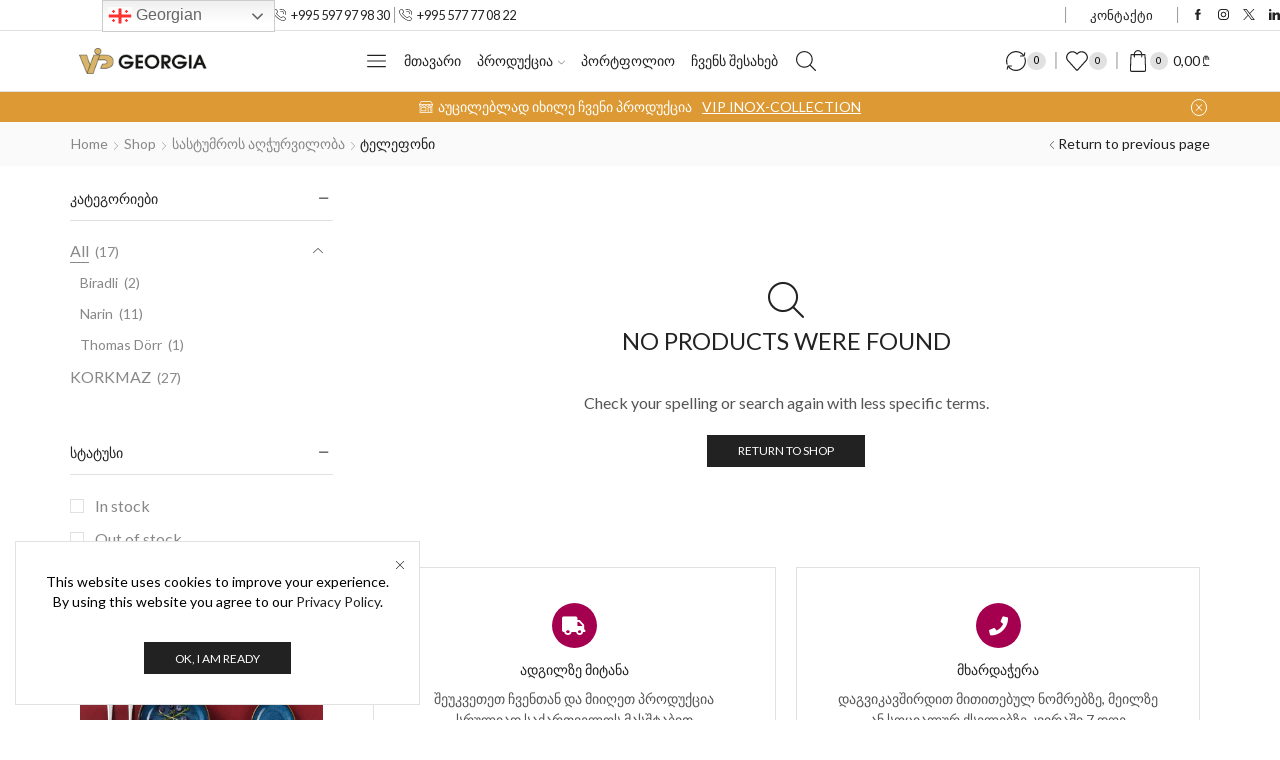

--- FILE ---
content_type: text/html; charset=UTF-8
request_url: https://www.vipgeorgia.ge/product-category/hotel-equipment/phone/
body_size: 55427
content:

<!DOCTYPE html>
<html lang="en-US" xmlns="http://www.w3.org/1999/xhtml" prefix="og: http://ogp.me/ns# fb: http://www.facebook.com/2008/fbml" >
<head>
	<meta charset="UTF-8" />
	<meta name="viewport" content="width=device-width, initial-scale=1.0, maximum-scale=1.0, user-scalable=0"/>
	<title>ტელეფონი &#8211; VIPGEORGIA.GE</title>
<meta name='robots' content='max-image-preview:large' />
<script>window._wca = window._wca || [];</script>
<link rel='dns-prefetch' href='//stats.wp.com' />
<link rel="alternate" type="application/rss+xml" title="VIPGEORGIA.GE &raquo; Feed" href="https://www.vipgeorgia.ge/feed/" />
<link rel="alternate" type="application/rss+xml" title="VIPGEORGIA.GE &raquo; Comments Feed" href="https://www.vipgeorgia.ge/comments/feed/" />
<link rel="alternate" type="application/rss+xml" title="VIPGEORGIA.GE &raquo; ტელეფონი Category Feed" href="https://www.vipgeorgia.ge/product-category/hotel-equipment/phone/feed/" />
<style id='wp-img-auto-sizes-contain-inline-css' type='text/css'>
img:is([sizes=auto i],[sizes^="auto," i]){contain-intrinsic-size:3000px 1500px}
/*# sourceURL=wp-img-auto-sizes-contain-inline-css */
</style>
<style id='classic-theme-styles-inline-css' type='text/css'>
/*! This file is auto-generated */
.wp-block-button__link{color:#fff;background-color:#32373c;border-radius:9999px;box-shadow:none;text-decoration:none;padding:calc(.667em + 2px) calc(1.333em + 2px);font-size:1.125em}.wp-block-file__button{background:#32373c;color:#fff;text-decoration:none}
/*# sourceURL=/wp-includes/css/classic-themes.min.css */
</style>
<link rel='stylesheet' id='contact-form-7-css' href='https://www.vipgeorgia.ge/wp-content/plugins/contact-form-7/includes/css/styles.css' type='text/css' media='all' />
<style id='woocommerce-inline-inline-css' type='text/css'>
.woocommerce form .form-row .required { visibility: visible; }
/*# sourceURL=woocommerce-inline-inline-css */
</style>
<link rel='stylesheet' id='etheme-parent-style-css' href='https://www.vipgeorgia.ge/wp-content/themes/xstore/xstore.min.css' type='text/css' media='all' />
<link rel='stylesheet' id='etheme-elementor-style-css' href='https://www.vipgeorgia.ge/wp-content/themes/xstore/css/elementor.min.css' type='text/css' media='all' />
<link rel='stylesheet' id='etheme-sidebar-css' href='https://www.vipgeorgia.ge/wp-content/themes/xstore/css/modules/layout/sidebar.min.css' type='text/css' media='all' />
<link rel='stylesheet' id='etheme-sidebar-off-canvas-css' href='https://www.vipgeorgia.ge/wp-content/themes/xstore/css/modules/layout/sidebar-off-canvas.min.css' type='text/css' media='all' />
<link rel='stylesheet' id='etheme-sidebar-widgets-with-scroll-css' href='https://www.vipgeorgia.ge/wp-content/themes/xstore/css/modules/layout/sidebar-widgets-with-scroll.min.css' type='text/css' media='all' />
<link rel='stylesheet' id='etheme-widgets-open-close-css' href='https://www.vipgeorgia.ge/wp-content/themes/xstore/css/modules/layout/widgets-open-close.min.css' type='text/css' media='all' />
<link rel='stylesheet' id='etheme-breadcrumbs-css' href='https://www.vipgeorgia.ge/wp-content/themes/xstore/css/modules/breadcrumbs.min.css' type='text/css' media='all' />
<link rel='stylesheet' id='etheme-back-top-css' href='https://www.vipgeorgia.ge/wp-content/themes/xstore/css/modules/back-top.min.css' type='text/css' media='all' />
<link rel='stylesheet' id='etheme-mobile-panel-css' href='https://www.vipgeorgia.ge/wp-content/themes/xstore/css/modules/layout/mobile-panel.min.css' type='text/css' media='all' />
<link rel='stylesheet' id='etheme-woocommerce-css' href='https://www.vipgeorgia.ge/wp-content/themes/xstore/css/modules/woocommerce/global.min.css' type='text/css' media='all' />
<link rel='stylesheet' id='etheme-woocommerce-archive-css' href='https://www.vipgeorgia.ge/wp-content/themes/xstore/css/modules/woocommerce/archive.min.css' type='text/css' media='all' />
<link rel='stylesheet' id='etheme-swatches-style-css' href='https://www.vipgeorgia.ge/wp-content/themes/xstore/css/swatches.min.css' type='text/css' media='all' />
<link rel='stylesheet' id='etheme-product-view-default-css' href='https://www.vipgeorgia.ge/wp-content/themes/xstore/css/modules/woocommerce/product-hovers/product-view-default.min.css' type='text/css' media='all' />
<link rel='stylesheet' id='etheme-no-products-found-css' href='https://www.vipgeorgia.ge/wp-content/themes/xstore/css/modules/woocommerce/no-products-found.min.css' type='text/css' media='all' />
<link rel='stylesheet' id='etheme-contact-forms-css' href='https://www.vipgeorgia.ge/wp-content/themes/xstore/css/modules/contact-forms.min.css' type='text/css' media='all' />
<style id='xstore-icons-font-inline-css' type='text/css'>
@font-face {
				  font-family: 'xstore-icons';
				  src:
				    url('https://www.vipgeorgia.ge/wp-content/themes/xstore/fonts/xstore-icons-light.ttf') format('truetype'),
				    url('https://www.vipgeorgia.ge/wp-content/themes/xstore/fonts/xstore-icons-light.woff2') format('woff2'),
				    url('https://www.vipgeorgia.ge/wp-content/themes/xstore/fonts/xstore-icons-light.woff') format('woff'),
				    url('https://www.vipgeorgia.ge/wp-content/themes/xstore/fonts/xstore-icons-light.svg#xstore-icons') format('svg');
				  font-weight: normal;
				  font-style: normal;
				  font-display: swap;
				}
/*# sourceURL=xstore-icons-font-inline-css */
</style>
<link rel='stylesheet' id='etheme-header-contacts-css' href='https://www.vipgeorgia.ge/wp-content/themes/xstore/css/modules/layout/header/parts/contacts.min.css' type='text/css' media='all' />
<link rel='stylesheet' id='etheme-header-menu-css' href='https://www.vipgeorgia.ge/wp-content/themes/xstore/css/modules/layout/header/parts/menu.min.css' type='text/css' media='all' />
<link rel='stylesheet' id='etheme-header-search-css' href='https://www.vipgeorgia.ge/wp-content/themes/xstore/css/modules/layout/header/parts/search.min.css' type='text/css' media='all' />
<link rel='stylesheet' id='etheme-blog-global-css' href='https://www.vipgeorgia.ge/wp-content/themes/xstore/css/modules/blog/blog-global.min.css' type='text/css' media='all' />
<link rel='stylesheet' id='etheme-portfolio-css' href='https://www.vipgeorgia.ge/wp-content/themes/xstore/css/portfolio.min.css' type='text/css' media='all' />
<link rel='stylesheet' id='xstore-kirki-styles-css' href='https://www.vipgeorgia.ge/wp-content/uploads/xstore/kirki-styles.css' type='text/css' media='all' />
<link rel='stylesheet' id='child-style-css' href='https://www.vipgeorgia.ge/wp-content/themes/xstore-child/style.css' type='text/css' media='all' />
<script type="text/javascript" src="https://www.vipgeorgia.ge/wp-includes/js/jquery/jquery.min.js" id="jquery-core-js"></script>
<script type="text/javascript" src="https://www.vipgeorgia.ge/wp-includes/js/jquery/jquery-migrate.min.js" id="jquery-migrate-js"></script>
<script type="text/javascript" src="https://www.vipgeorgia.ge/wp-content/plugins/woocommerce/assets/js/jquery-blockui/jquery.blockUI.min.js" id="jquery-blockui-js" defer="defer" data-wp-strategy="defer"></script>
<script type="text/javascript" id="wc-add-to-cart-js-extra">
/* <![CDATA[ */
var wc_add_to_cart_params = {"ajax_url":"/wp-admin/admin-ajax.php","wc_ajax_url":"/?wc-ajax=%%endpoint%%","i18n_view_cart":"View cart","cart_url":"https://www.vipgeorgia.ge/cart/","is_cart":"","cart_redirect_after_add":"no"};
//# sourceURL=wc-add-to-cart-js-extra
/* ]]> */
</script>
<script type="text/javascript" src="https://www.vipgeorgia.ge/wp-content/plugins/woocommerce/assets/js/frontend/add-to-cart.min.js" id="wc-add-to-cart-js" defer="defer" data-wp-strategy="defer"></script>
<script type="text/javascript" src="https://www.vipgeorgia.ge/wp-content/plugins/woocommerce/assets/js/js-cookie/js.cookie.min.js" id="js-cookie-js" data-wp-strategy="defer"></script>
<script type="text/javascript" id="woocommerce-js-extra">
/* <![CDATA[ */
var woocommerce_params = {"ajax_url":"/wp-admin/admin-ajax.php","wc_ajax_url":"/?wc-ajax=%%endpoint%%"};
//# sourceURL=woocommerce-js-extra
/* ]]> */
</script>
<script type="text/javascript" src="https://www.vipgeorgia.ge/wp-content/plugins/woocommerce/assets/js/frontend/woocommerce.min.js" id="woocommerce-js" defer="defer" data-wp-strategy="defer"></script>
<script type="text/javascript" src="https://stats.wp.com/s-202604.js" id="woocommerce-analytics-js" defer="defer" data-wp-strategy="defer"></script>
<script type="text/javascript" id="etheme-js-extra">
/* <![CDATA[ */
var etConfig = {"noresults":"No results were found!","ajaxSearchResultsArrow":"\u003Csvg version=\"1.1\" width=\"1em\" height=\"1em\" class=\"arrow\" xmlns=\"http://www.w3.org/2000/svg\" xmlns:xlink=\"http://www.w3.org/1999/xlink\" x=\"0px\" y=\"0px\" viewBox=\"0 0 100 100\" style=\"enable-background:new 0 0 100 100;\" xml:space=\"preserve\"\u003E\u003Cpath d=\"M99.1186676,94.8567734L10.286458,6.0255365h53.5340881c1.6616173,0,3.0132561-1.3516402,3.0132561-3.0127683\r\n\tS65.4821625,0,63.8205452,0H3.0137398c-1.6611279,0-3.012768,1.3516402-3.012768,3.0127683v60.8068047\r\n\tc0,1.6616135,1.3516402,3.0132523,3.012768,3.0132523s3.012768-1.3516388,3.012768-3.0132523V10.2854862L94.8577423,99.117691\r\n\tC95.4281311,99.6871109,96.1841202,100,96.9886856,100c0.8036041,0,1.5595856-0.3128891,2.129982-0.882309\r\n\tC100.2924805,97.9419327,100.2924805,96.0305862,99.1186676,94.8567734z\"\u003E\u003C/path\u003E\u003C/svg\u003E","successfullyAdded":"Product added.","successfullyRemoved":"Product removed.","successfullyUpdated":"Product quantity updated.","successfullyCopied":"Copied to clipboard","saleStarts":"Sale starts in:","saleFinished":"This sale already finished","confirmQuestion":"Are you sure?","viewCart":"View cart","cartPageUrl":"https://www.vipgeorgia.ge/cart/","checkCart":"Please check your \u003Ca href='https://www.vipgeorgia.ge/cart/'\u003Ecart.\u003C/a\u003E","contBtn":"Continue shopping","checkBtn":"Checkout","ajaxProductAddedNotify":{"type":"mini_cart","linked_products_type":"upsell"},"variationGallery":"","quickView":{"type":"off_canvas","position":"right","layout":"default","variationGallery":"","css":{"quick-view":"        \u003Clink rel=\"stylesheet\" href=\"https://www.vipgeorgia.ge/wp-content/themes/xstore/css/modules/woocommerce/quick-view.min.css\" type=\"text/css\" media=\"all\" /\u003E \t\t","off-canvas":"        \u003Clink rel=\"stylesheet\" href=\"https://www.vipgeorgia.ge/wp-content/themes/xstore/css/modules/layout/off-canvas.min.css\" type=\"text/css\" media=\"all\" /\u003E \t\t","skeleton":"        \u003Clink rel=\"stylesheet\" href=\"https://www.vipgeorgia.ge/wp-content/themes/xstore/css/modules/skeleton.min.css\" type=\"text/css\" media=\"all\" /\u003E \t\t","single-product":"        \u003Clink rel=\"stylesheet\" href=\"https://www.vipgeorgia.ge/wp-content/themes/xstore/css/modules/woocommerce/single-product/single-product.min.css\" type=\"text/css\" media=\"all\" /\u003E \t\t","single-product-elements":"        \u003Clink rel=\"stylesheet\" href=\"https://www.vipgeorgia.ge/wp-content/themes/xstore/css/modules/woocommerce/single-product/single-product-elements.min.css\" type=\"text/css\" media=\"all\" /\u003E \t\t","single-post-meta":"        \u003Clink rel=\"stylesheet\" href=\"https://www.vipgeorgia.ge/wp-content/themes/xstore/css/modules/blog/single-post/meta.min.css\" type=\"text/css\" media=\"all\" /\u003E \t\t"}},"speedOptimization":{"imageLoadingOffset":"200px"},"popupAddedToCart":[],"builders":{"is_wpbakery":false},"Product":"Products","Pages":"Pages","Post":"Posts","Portfolio":"Portfolio","Product_found":"{{count}} Products found","Pages_found":"{{count}} Pages found","Post_found":"{{count}} Posts found","Portfolio_found":"{{count}} Portfolio found","show_more":"Show {{count}} more","show_all":"View all results","items_found":"{{count}} items found","item_found":"{{count}} item found","single_product_builder":"","fancy_select_categories":"","is_search_history":"0","search_history_length":"7","search_type":"popup","search_ajax_history_time":"5","noSuggestionNoticeWithMatches":"No results were found!\u003Cp\u003ENo items matched your search {{search_value}}.\u003C/p\u003E","ajaxurl":"https://www.vipgeorgia.ge/wp-admin/admin-ajax.php","woocommerceSettings":{"is_woocommerce":true,"is_swatches":true,"ajax_filters":true,"ajax_pagination":"ajax_pagination","is_single_product_builder":false,"mini_cart_content_quantity_input":true,"widget_show_more_text":"more","widget_show_less_text":"Show less","sidebar_off_canvas_icon":"\u003Csvg version=\"1.1\" width=\"1em\" height=\"1em\" id=\"Layer_1\" xmlns=\"http://www.w3.org/2000/svg\" xmlns:xlink=\"http://www.w3.org/1999/xlink\" x=\"0px\" y=\"0px\" viewBox=\"0 0 100 100\" style=\"enable-background:new 0 0 100 100;\" xml:space=\"preserve\"\u003E\u003Cpath d=\"M94.8,0H5.6C4,0,2.6,0.9,1.9,2.3C1.1,3.7,1.3,5.4,2.2,6.7l32.7,46c0,0,0,0,0,0c1.2,1.6,1.8,3.5,1.8,5.5v37.5c0,1.1,0.4,2.2,1.2,3c0.8,0.8,1.8,1.2,3,1.2c0.6,0,1.1-0.1,1.6-0.3l18.4-7c1.6-0.5,2.7-2.1,2.7-3.9V58.3c0-2,0.6-3.9,1.8-5.5c0,0,0,0,0,0l32.7-46c0.9-1.3,1.1-3,0.3-4.4C97.8,0.9,96.3,0,94.8,0z M61.4,49.7c-1.8,2.5-2.8,5.5-2.8,8.5v29.8l-16.8,6.4V58.3c0-3.1-1-6.1-2.8-8.5L7.3,5.1h85.8L61.4,49.7z\"\u003E\u003C/path\u003E\u003C/svg\u003E","ajax_add_to_cart_archives":true,"cart_url":"https://www.vipgeorgia.ge/cart/","cart_redirect_after_add":false,"home_url":"https://www.vipgeorgia.ge/","shop_url":"https://www.vipgeorgia.ge/shop/","ajax_pagination_mobile":"","no_more_products":"No more products available...","load_more_products":"Load More Products","sidebar_widgets_dropdown_limit":"5","sidebar_widgets_dropdown_less_link":false,"wishlist_for_variations":"","cart_progress_currency_pos":"right_space","cart_progress_thousand_sep":"","cart_progress_decimal_sep":",","cart_progress_num_decimals":"2","is_smart_addtocart":true,"primary_attribute":"et_none"},"notices":{"ajax-filters":"Ajax error: cannot get filters result","post-product":"Ajax error: cannot get post/product result","products":"Ajax error: cannot get products result","posts":"Ajax error: cannot get posts result","element":"Ajax error: cannot get element result","portfolio":"Ajax error: problem with ajax et_portfolio_ajax action","portfolio-pagination":"Ajax error: problem with ajax et_portfolio_ajax_pagination action","menu":"Ajax error: problem with ajax menu_posts action","noMatchFound":"No matches found","variationGalleryNotAvailable":"Variation Gallery not available on variation id","localStorageFull":"Seems like your localStorage is full"},"layoutSettings":{"layout":"wide","is_rtl":false,"is_mobile":false,"mobHeaderStart":992,"menu_storage_key":"etheme_5a94585544a485c27810a45106f12f1b","ajax_dropdowns_from_storage":1},"sidebar":{"closed_pc_by_default":true},"et_global":{"classes":{"skeleton":"skeleton-body","mfp":"et-mfp-opened"},"is_customize_preview":false,"mobHeaderStart":992},"etCookies":{"cache_time":3}};
//# sourceURL=etheme-js-extra
/* ]]> */
</script>
<script type="text/javascript" src="https://www.vipgeorgia.ge/wp-content/themes/xstore/js/etheme-scripts.min.js" id="etheme-js"></script>
<script type="text/javascript" id="et-woo-swatches-js-extra">
/* <![CDATA[ */
var sten_wc_params = {"ajax_url":"https://www.vipgeorgia.ge/wp-admin/admin-ajax.php","is_customize_preview":"","is_singular_product":"","show_selected_title":"both","show_select_type":"","show_select_type_price":"1","add_to_cart_btn_text":"Add to cart","read_more_btn_text":"Read More","read_more_about_btn_text":"about","read_more_for_btn_text":"for","select_options_btn_text":"Select options","i18n_no_matching_variations_text":"Sorry, no products matched your selection. Please choose a different combination."};
//# sourceURL=et-woo-swatches-js-extra
/* ]]> */
</script>
<script type="text/javascript" src="https://www.vipgeorgia.ge/wp-content/plugins/et-core-plugin/packages/st-woo-swatches/public/js/frontend.min.js" id="et-woo-swatches-js"></script>
<script type="text/javascript" id="xstore-wishlist-js-extra">
/* <![CDATA[ */
var xstore_wishlist_params = {"ajaxurl":"https://www.vipgeorgia.ge/wp-admin/admin-ajax.php","confirmQuestion":"Are you sure?","no_active_checkbox":"Please, choose any product by clicking checkbox","no_products_available":"Sorry, there are no products available for this action","is_loggedin":"","wishlist_id":"xstore_wishlist_ids_0","wishlist_page_url":"https://www.vipgeorgia.ge/my-account/?et-wishlist-page","animated_hearts":"1","ajax_fragments":"1","is_multilingual":"","view_wishlist":"View wishlist","days_cache":"7","notify_type":"alert_advanced"};
//# sourceURL=xstore-wishlist-js-extra
/* ]]> */
</script>
<script type="text/javascript" src="https://www.vipgeorgia.ge/wp-content/plugins/et-core-plugin/packages/xstore-wishlist/assets/js/script.min.js" id="xstore-wishlist-js"></script>
<script type="text/javascript" id="xstore-compare-js-extra">
/* <![CDATA[ */
var xstore_compare_params = {"ajaxurl":"https://www.vipgeorgia.ge/wp-admin/admin-ajax.php","confirmQuestion":"Are you sure?","no_active_checkbox":"Please, choose any product by clicking checkbox","no_products_available":"Sorry, there are no products available for this action","is_loggedin":"","compare_id":"xstore_compare_ids_0","compare_page_url":"https://www.vipgeorgia.ge/my-account/?et-compare-page","ajax_fragments":"1","is_multilingual":"","view_compare":"View compare list","days_cache":"7","notify_type":"alert_advanced","placeholder_image":"\u003Cimg width=\"300\" height=\"300\" src=\"https://www.vipgeorgia.ge/wp-content/uploads/woocommerce-placeholder-300x300.png\" class=\"woocommerce-placeholder wp-post-image\" alt=\"Placeholder\" decoding=\"async\" srcset=\"https://www.vipgeorgia.ge/wp-content/uploads/woocommerce-placeholder-300x300.png 300w, https://www.vipgeorgia.ge/wp-content/uploads/woocommerce-placeholder-100x100.png 100w, https://www.vipgeorgia.ge/wp-content/uploads/woocommerce-placeholder-600x600.png 600w, https://www.vipgeorgia.ge/wp-content/uploads/woocommerce-placeholder-1024x1024.png 1024w, https://www.vipgeorgia.ge/wp-content/uploads/woocommerce-placeholder-150x150.png 150w, https://www.vipgeorgia.ge/wp-content/uploads/woocommerce-placeholder-768x768.png 768w, https://www.vipgeorgia.ge/wp-content/uploads/woocommerce-placeholder-1x1.png 1w, https://www.vipgeorgia.ge/wp-content/uploads/woocommerce-placeholder-10x10.png 10w, https://www.vipgeorgia.ge/wp-content/uploads/woocommerce-placeholder.png 1200w\" sizes=\"(max-width: 300px) 100vw, 300px\" /\u003E"};
//# sourceURL=xstore-compare-js-extra
/* ]]> */
</script>
<script type="text/javascript" src="https://www.vipgeorgia.ge/wp-content/plugins/et-core-plugin/packages/xstore-compare/assets/js/script.min.js" id="xstore-compare-js"></script>
<link rel="https://api.w.org/" href="https://www.vipgeorgia.ge/wp-json/" /><link rel="alternate" title="JSON" type="application/json" href="https://www.vipgeorgia.ge/wp-json/wp/v2/product_cat/193" /><link rel="EditURI" type="application/rsd+xml" title="RSD" href="https://www.vipgeorgia.ge/xmlrpc.php?rsd" />
<meta name="generator" content="WordPress 6.9" />
<meta name="generator" content="WooCommerce 9.3.5" />
	<style>img#wpstats{display:none}</style>
					<link rel="prefetch" as="font" href="https://www.vipgeorgia.ge/wp-content/themes/xstore/fonts/xstore-icons-light.woff?v=9.4.4" type="font/woff">
					<link rel="prefetch" as="font" href="https://www.vipgeorgia.ge/wp-content/themes/xstore/fonts/xstore-icons-light.woff2?v=9.4.4" type="font/woff2">
			<noscript><style>.woocommerce-product-gallery{ opacity: 1 !important; }</style></noscript>
	<meta name="generator" content="Elementor 3.25.4; features: additional_custom_breakpoints, e_optimized_control_loading; settings: css_print_method-external, google_font-enabled, font_display-swap">
			<style>
				.e-con.e-parent:nth-of-type(n+4):not(.e-lazyloaded):not(.e-no-lazyload),
				.e-con.e-parent:nth-of-type(n+4):not(.e-lazyloaded):not(.e-no-lazyload) * {
					background-image: none !important;
				}
				@media screen and (max-height: 1024px) {
					.e-con.e-parent:nth-of-type(n+3):not(.e-lazyloaded):not(.e-no-lazyload),
					.e-con.e-parent:nth-of-type(n+3):not(.e-lazyloaded):not(.e-no-lazyload) * {
						background-image: none !important;
					}
				}
				@media screen and (max-height: 640px) {
					.e-con.e-parent:nth-of-type(n+2):not(.e-lazyloaded):not(.e-no-lazyload),
					.e-con.e-parent:nth-of-type(n+2):not(.e-lazyloaded):not(.e-no-lazyload) * {
						background-image: none !important;
					}
				}
			</style>
			<meta name="generator" content="Powered by Slider Revolution 6.6.11 - responsive, Mobile-Friendly Slider Plugin for WordPress with comfortable drag and drop interface." />

<!-- Jetpack Open Graph Tags -->
<meta property="og:type" content="website" />
<meta property="og:title" content="ტელეფონი &#8211; VIPGEORGIA.GE" />
<meta property="og:url" content="https://www.vipgeorgia.ge/product-category/hotel-equipment/phone/" />
<meta property="og:site_name" content="VIPGEORGIA.GE" />
<meta property="og:image" content="https://www.vipgeorgia.ge/wp-content/uploads/2023/03/cropped-logo.png" />
<meta property="og:image:width" content="512" />
<meta property="og:image:height" content="512" />
<meta property="og:image:alt" content="" />
<meta property="og:locale" content="en_US" />

<!-- End Jetpack Open Graph Tags -->
<style class='wp-fonts-local' type='text/css'>
@font-face{font-family:Inter;font-style:normal;font-weight:300 900;font-display:fallback;src:url('https://www.vipgeorgia.ge/wp-content/plugins/woocommerce/assets/fonts/Inter-VariableFont_slnt,wght.woff2') format('woff2');font-stretch:normal;}
@font-face{font-family:Cardo;font-style:normal;font-weight:400;font-display:fallback;src:url('https://www.vipgeorgia.ge/wp-content/plugins/woocommerce/assets/fonts/cardo_normal_400.woff2') format('woff2');}
</style>
<link rel="icon" href="https://www.vipgeorgia.ge/wp-content/uploads/2023/03/cropped-logo-32x32.png" sizes="32x32" />
<link rel="icon" href="https://www.vipgeorgia.ge/wp-content/uploads/2023/03/cropped-logo-192x192.png" sizes="192x192" />
<link rel="apple-touch-icon" href="https://www.vipgeorgia.ge/wp-content/uploads/2023/03/cropped-logo-180x180.png" />
<meta name="msapplication-TileImage" content="https://www.vipgeorgia.ge/wp-content/uploads/2023/03/cropped-logo-270x270.png" />
<script>function setREVStartSize(e){
			//window.requestAnimationFrame(function() {
				window.RSIW = window.RSIW===undefined ? window.innerWidth : window.RSIW;
				window.RSIH = window.RSIH===undefined ? window.innerHeight : window.RSIH;
				try {
					var pw = document.getElementById(e.c).parentNode.offsetWidth,
						newh;
					pw = pw===0 || isNaN(pw) || (e.l=="fullwidth" || e.layout=="fullwidth") ? window.RSIW : pw;
					e.tabw = e.tabw===undefined ? 0 : parseInt(e.tabw);
					e.thumbw = e.thumbw===undefined ? 0 : parseInt(e.thumbw);
					e.tabh = e.tabh===undefined ? 0 : parseInt(e.tabh);
					e.thumbh = e.thumbh===undefined ? 0 : parseInt(e.thumbh);
					e.tabhide = e.tabhide===undefined ? 0 : parseInt(e.tabhide);
					e.thumbhide = e.thumbhide===undefined ? 0 : parseInt(e.thumbhide);
					e.mh = e.mh===undefined || e.mh=="" || e.mh==="auto" ? 0 : parseInt(e.mh,0);
					if(e.layout==="fullscreen" || e.l==="fullscreen")
						newh = Math.max(e.mh,window.RSIH);
					else{
						e.gw = Array.isArray(e.gw) ? e.gw : [e.gw];
						for (var i in e.rl) if (e.gw[i]===undefined || e.gw[i]===0) e.gw[i] = e.gw[i-1];
						e.gh = e.el===undefined || e.el==="" || (Array.isArray(e.el) && e.el.length==0)? e.gh : e.el;
						e.gh = Array.isArray(e.gh) ? e.gh : [e.gh];
						for (var i in e.rl) if (e.gh[i]===undefined || e.gh[i]===0) e.gh[i] = e.gh[i-1];
											
						var nl = new Array(e.rl.length),
							ix = 0,
							sl;
						e.tabw = e.tabhide>=pw ? 0 : e.tabw;
						e.thumbw = e.thumbhide>=pw ? 0 : e.thumbw;
						e.tabh = e.tabhide>=pw ? 0 : e.tabh;
						e.thumbh = e.thumbhide>=pw ? 0 : e.thumbh;
						for (var i in e.rl) nl[i] = e.rl[i]<window.RSIW ? 0 : e.rl[i];
						sl = nl[0];
						for (var i in nl) if (sl>nl[i] && nl[i]>0) { sl = nl[i]; ix=i;}
						var m = pw>(e.gw[ix]+e.tabw+e.thumbw) ? 1 : (pw-(e.tabw+e.thumbw)) / (e.gw[ix]);
						newh =  (e.gh[ix] * m) + (e.tabh + e.thumbh);
					}
					var el = document.getElementById(e.c);
					if (el!==null && el) el.style.height = newh+"px";
					el = document.getElementById(e.c+"_wrapper");
					if (el!==null && el) {
						el.style.height = newh+"px";
						el.style.display = "block";
					}
				} catch(e){
					console.log("Failure at Presize of Slider:" + e)
				}
			//});
		  };</script>
<style id="kirki-inline-styles"></style><style type="text/css" class="et_custom-css">@font-face{font-family:"Lato-Regular";src:url(https://www.vipgeorgia.ge/dom/z/wp-content/uploads/custom-fonts/2023/02/Lato-Regular.ttf) format("truetype");font-display:swap}.page-heading{margin-bottom:25px}article.blog-post.blog-align-center .read-more,article.post-grid.blog-align-center .read-more{background:#222}.prefooter .et-mailchimp input[type="email"]{background:transparent}.page-heading,.breadcrumb-trail{margin-bottom:25px}.breadcrumb-trail .page-heading{background-color:transparent}@media only screen and (max-width:1230px){.swiper-custom-left,.middle-inside .swiper-entry .swiper-button-prev,.middle-inside.swiper-entry .swiper-button-prev{left:-15px}.swiper-custom-right,.middle-inside .swiper-entry .swiper-button-next,.middle-inside.swiper-entry .swiper-button-next{right:-15px}.middle-inbox .swiper-entry .swiper-button-prev,.middle-inbox.swiper-entry .swiper-button-prev{left:8px}.middle-inbox .swiper-entry .swiper-button-next,.middle-inbox.swiper-entry .swiper-button-next{right:8px}.swiper-entry:hover .swiper-custom-left,.middle-inside .swiper-entry:hover .swiper-button-prev,.middle-inside.swiper-entry:hover .swiper-button-prev{left:-5px}.swiper-entry:hover .swiper-custom-right,.middle-inside .swiper-entry:hover .swiper-button-next,.middle-inside.swiper-entry:hover .swiper-button-next{right:-5px}.middle-inbox .swiper-entry:hover .swiper-button-prev,.middle-inbox.swiper-entry:hover .swiper-button-prev{left:5px}.middle-inbox .swiper-entry:hover .swiper-button-next,.middle-inbox.swiper-entry:hover .swiper-button-next{right:5px}}@media only screen and (max-width:992px){.header-wrapper,.site-header-vertical{display:none}}@media only screen and (min-width:993px){.mobile-header-wrapper{display:none}}.swiper-container{width:auto}.content-product .product-content-image img,.category-grid img,.categoriesCarousel .category-grid img{width:100%}.etheme-elementor-slider:not(.swiper-container-initialized,.swiper-initialized) .swiper-slide{max-width:calc(100% / var(--slides-per-view,4))}.etheme-elementor-slider[data-animation]:not(.swiper-container-initialized,.swiper-initialized,[data-animation=slide],[data-animation=coverflow]) .swiper-slide{max-width:100%}body:not([data-elementor-device-mode]) .etheme-elementor-off-canvas__container{transition:none;opacity:0;visibility:hidden;position:fixed}</style><link rel='stylesheet' id='wc-blocks-style-css' href='https://www.vipgeorgia.ge/wp-content/plugins/woocommerce/assets/client/blocks/wc-blocks.css' type='text/css' media='all' />
<style id='global-styles-inline-css' type='text/css'>
:root{--wp--preset--aspect-ratio--square: 1;--wp--preset--aspect-ratio--4-3: 4/3;--wp--preset--aspect-ratio--3-4: 3/4;--wp--preset--aspect-ratio--3-2: 3/2;--wp--preset--aspect-ratio--2-3: 2/3;--wp--preset--aspect-ratio--16-9: 16/9;--wp--preset--aspect-ratio--9-16: 9/16;--wp--preset--color--black: #000000;--wp--preset--color--cyan-bluish-gray: #abb8c3;--wp--preset--color--white: #ffffff;--wp--preset--color--pale-pink: #f78da7;--wp--preset--color--vivid-red: #cf2e2e;--wp--preset--color--luminous-vivid-orange: #ff6900;--wp--preset--color--luminous-vivid-amber: #fcb900;--wp--preset--color--light-green-cyan: #7bdcb5;--wp--preset--color--vivid-green-cyan: #00d084;--wp--preset--color--pale-cyan-blue: #8ed1fc;--wp--preset--color--vivid-cyan-blue: #0693e3;--wp--preset--color--vivid-purple: #9b51e0;--wp--preset--gradient--vivid-cyan-blue-to-vivid-purple: linear-gradient(135deg,rgb(6,147,227) 0%,rgb(155,81,224) 100%);--wp--preset--gradient--light-green-cyan-to-vivid-green-cyan: linear-gradient(135deg,rgb(122,220,180) 0%,rgb(0,208,130) 100%);--wp--preset--gradient--luminous-vivid-amber-to-luminous-vivid-orange: linear-gradient(135deg,rgb(252,185,0) 0%,rgb(255,105,0) 100%);--wp--preset--gradient--luminous-vivid-orange-to-vivid-red: linear-gradient(135deg,rgb(255,105,0) 0%,rgb(207,46,46) 100%);--wp--preset--gradient--very-light-gray-to-cyan-bluish-gray: linear-gradient(135deg,rgb(238,238,238) 0%,rgb(169,184,195) 100%);--wp--preset--gradient--cool-to-warm-spectrum: linear-gradient(135deg,rgb(74,234,220) 0%,rgb(151,120,209) 20%,rgb(207,42,186) 40%,rgb(238,44,130) 60%,rgb(251,105,98) 80%,rgb(254,248,76) 100%);--wp--preset--gradient--blush-light-purple: linear-gradient(135deg,rgb(255,206,236) 0%,rgb(152,150,240) 100%);--wp--preset--gradient--blush-bordeaux: linear-gradient(135deg,rgb(254,205,165) 0%,rgb(254,45,45) 50%,rgb(107,0,62) 100%);--wp--preset--gradient--luminous-dusk: linear-gradient(135deg,rgb(255,203,112) 0%,rgb(199,81,192) 50%,rgb(65,88,208) 100%);--wp--preset--gradient--pale-ocean: linear-gradient(135deg,rgb(255,245,203) 0%,rgb(182,227,212) 50%,rgb(51,167,181) 100%);--wp--preset--gradient--electric-grass: linear-gradient(135deg,rgb(202,248,128) 0%,rgb(113,206,126) 100%);--wp--preset--gradient--midnight: linear-gradient(135deg,rgb(2,3,129) 0%,rgb(40,116,252) 100%);--wp--preset--font-size--small: 13px;--wp--preset--font-size--medium: 20px;--wp--preset--font-size--large: 36px;--wp--preset--font-size--x-large: 42px;--wp--preset--font-family--inter: "Inter", sans-serif;--wp--preset--font-family--cardo: Cardo;--wp--preset--spacing--20: 0.44rem;--wp--preset--spacing--30: 0.67rem;--wp--preset--spacing--40: 1rem;--wp--preset--spacing--50: 1.5rem;--wp--preset--spacing--60: 2.25rem;--wp--preset--spacing--70: 3.38rem;--wp--preset--spacing--80: 5.06rem;--wp--preset--shadow--natural: 6px 6px 9px rgba(0, 0, 0, 0.2);--wp--preset--shadow--deep: 12px 12px 50px rgba(0, 0, 0, 0.4);--wp--preset--shadow--sharp: 6px 6px 0px rgba(0, 0, 0, 0.2);--wp--preset--shadow--outlined: 6px 6px 0px -3px rgb(255, 255, 255), 6px 6px rgb(0, 0, 0);--wp--preset--shadow--crisp: 6px 6px 0px rgb(0, 0, 0);}:where(.is-layout-flex){gap: 0.5em;}:where(.is-layout-grid){gap: 0.5em;}body .is-layout-flex{display: flex;}.is-layout-flex{flex-wrap: wrap;align-items: center;}.is-layout-flex > :is(*, div){margin: 0;}body .is-layout-grid{display: grid;}.is-layout-grid > :is(*, div){margin: 0;}:where(.wp-block-columns.is-layout-flex){gap: 2em;}:where(.wp-block-columns.is-layout-grid){gap: 2em;}:where(.wp-block-post-template.is-layout-flex){gap: 1.25em;}:where(.wp-block-post-template.is-layout-grid){gap: 1.25em;}.has-black-color{color: var(--wp--preset--color--black) !important;}.has-cyan-bluish-gray-color{color: var(--wp--preset--color--cyan-bluish-gray) !important;}.has-white-color{color: var(--wp--preset--color--white) !important;}.has-pale-pink-color{color: var(--wp--preset--color--pale-pink) !important;}.has-vivid-red-color{color: var(--wp--preset--color--vivid-red) !important;}.has-luminous-vivid-orange-color{color: var(--wp--preset--color--luminous-vivid-orange) !important;}.has-luminous-vivid-amber-color{color: var(--wp--preset--color--luminous-vivid-amber) !important;}.has-light-green-cyan-color{color: var(--wp--preset--color--light-green-cyan) !important;}.has-vivid-green-cyan-color{color: var(--wp--preset--color--vivid-green-cyan) !important;}.has-pale-cyan-blue-color{color: var(--wp--preset--color--pale-cyan-blue) !important;}.has-vivid-cyan-blue-color{color: var(--wp--preset--color--vivid-cyan-blue) !important;}.has-vivid-purple-color{color: var(--wp--preset--color--vivid-purple) !important;}.has-black-background-color{background-color: var(--wp--preset--color--black) !important;}.has-cyan-bluish-gray-background-color{background-color: var(--wp--preset--color--cyan-bluish-gray) !important;}.has-white-background-color{background-color: var(--wp--preset--color--white) !important;}.has-pale-pink-background-color{background-color: var(--wp--preset--color--pale-pink) !important;}.has-vivid-red-background-color{background-color: var(--wp--preset--color--vivid-red) !important;}.has-luminous-vivid-orange-background-color{background-color: var(--wp--preset--color--luminous-vivid-orange) !important;}.has-luminous-vivid-amber-background-color{background-color: var(--wp--preset--color--luminous-vivid-amber) !important;}.has-light-green-cyan-background-color{background-color: var(--wp--preset--color--light-green-cyan) !important;}.has-vivid-green-cyan-background-color{background-color: var(--wp--preset--color--vivid-green-cyan) !important;}.has-pale-cyan-blue-background-color{background-color: var(--wp--preset--color--pale-cyan-blue) !important;}.has-vivid-cyan-blue-background-color{background-color: var(--wp--preset--color--vivid-cyan-blue) !important;}.has-vivid-purple-background-color{background-color: var(--wp--preset--color--vivid-purple) !important;}.has-black-border-color{border-color: var(--wp--preset--color--black) !important;}.has-cyan-bluish-gray-border-color{border-color: var(--wp--preset--color--cyan-bluish-gray) !important;}.has-white-border-color{border-color: var(--wp--preset--color--white) !important;}.has-pale-pink-border-color{border-color: var(--wp--preset--color--pale-pink) !important;}.has-vivid-red-border-color{border-color: var(--wp--preset--color--vivid-red) !important;}.has-luminous-vivid-orange-border-color{border-color: var(--wp--preset--color--luminous-vivid-orange) !important;}.has-luminous-vivid-amber-border-color{border-color: var(--wp--preset--color--luminous-vivid-amber) !important;}.has-light-green-cyan-border-color{border-color: var(--wp--preset--color--light-green-cyan) !important;}.has-vivid-green-cyan-border-color{border-color: var(--wp--preset--color--vivid-green-cyan) !important;}.has-pale-cyan-blue-border-color{border-color: var(--wp--preset--color--pale-cyan-blue) !important;}.has-vivid-cyan-blue-border-color{border-color: var(--wp--preset--color--vivid-cyan-blue) !important;}.has-vivid-purple-border-color{border-color: var(--wp--preset--color--vivid-purple) !important;}.has-vivid-cyan-blue-to-vivid-purple-gradient-background{background: var(--wp--preset--gradient--vivid-cyan-blue-to-vivid-purple) !important;}.has-light-green-cyan-to-vivid-green-cyan-gradient-background{background: var(--wp--preset--gradient--light-green-cyan-to-vivid-green-cyan) !important;}.has-luminous-vivid-amber-to-luminous-vivid-orange-gradient-background{background: var(--wp--preset--gradient--luminous-vivid-amber-to-luminous-vivid-orange) !important;}.has-luminous-vivid-orange-to-vivid-red-gradient-background{background: var(--wp--preset--gradient--luminous-vivid-orange-to-vivid-red) !important;}.has-very-light-gray-to-cyan-bluish-gray-gradient-background{background: var(--wp--preset--gradient--very-light-gray-to-cyan-bluish-gray) !important;}.has-cool-to-warm-spectrum-gradient-background{background: var(--wp--preset--gradient--cool-to-warm-spectrum) !important;}.has-blush-light-purple-gradient-background{background: var(--wp--preset--gradient--blush-light-purple) !important;}.has-blush-bordeaux-gradient-background{background: var(--wp--preset--gradient--blush-bordeaux) !important;}.has-luminous-dusk-gradient-background{background: var(--wp--preset--gradient--luminous-dusk) !important;}.has-pale-ocean-gradient-background{background: var(--wp--preset--gradient--pale-ocean) !important;}.has-electric-grass-gradient-background{background: var(--wp--preset--gradient--electric-grass) !important;}.has-midnight-gradient-background{background: var(--wp--preset--gradient--midnight) !important;}.has-small-font-size{font-size: var(--wp--preset--font-size--small) !important;}.has-medium-font-size{font-size: var(--wp--preset--font-size--medium) !important;}.has-large-font-size{font-size: var(--wp--preset--font-size--large) !important;}.has-x-large-font-size{font-size: var(--wp--preset--font-size--x-large) !important;}
/*# sourceURL=global-styles-inline-css */
</style>
<link rel='stylesheet' id='elementor-frontend-css' href='https://www.vipgeorgia.ge/wp-content/plugins/elementor/assets/css/frontend.min.css' type='text/css' media='all' />
<link rel='stylesheet' id='elementor-post-6785-css' href='https://www.vipgeorgia.ge/wp-content/uploads/elementor/css/post-6785.css' type='text/css' media='all' />
<link rel='stylesheet' id='widget-heading-css' href='https://www.vipgeorgia.ge/wp-content/plugins/elementor/assets/css/widget-heading.min.css' type='text/css' media='all' />
<link rel='stylesheet' id='widget-text-editor-css' href='https://www.vipgeorgia.ge/wp-content/plugins/elementor/assets/css/widget-text-editor.min.css' type='text/css' media='all' />
<link rel='stylesheet' id='widget-spacer-css' href='https://www.vipgeorgia.ge/wp-content/plugins/elementor/assets/css/widget-spacer.min.css' type='text/css' media='all' />
<link rel='stylesheet' id='etheme-ajax-search-css' href='https://www.vipgeorgia.ge/wp-content/themes/xstore/css/modules/layout/header/parts/ajax-search.min.css' type='text/css' media='all' />
<link rel='stylesheet' id='etheme-off-canvas-css' href='https://www.vipgeorgia.ge/wp-content/themes/xstore/css/modules/layout/off-canvas.min.css' type='text/css' media='all' />
<link rel='stylesheet' id='etheme-header-mobile-menu-css' href='https://www.vipgeorgia.ge/wp-content/themes/xstore/css/modules/layout/header/parts/mobile-menu.min.css' type='text/css' media='all' />
<link rel='stylesheet' id='etheme-toggles-by-arrow-css' href='https://www.vipgeorgia.ge/wp-content/themes/xstore/css/modules/layout/toggles-by-arrow.min.css' type='text/css' media='all' />
<link rel='stylesheet' id='etheme-cart-widget-css' href='https://www.vipgeorgia.ge/wp-content/themes/xstore/css/modules/woocommerce/cart-widget.min.css' type='text/css' media='all' />
<link rel='stylesheet' id='elementor-post-48-css' href='https://www.vipgeorgia.ge/wp-content/uploads/elementor/css/post-48.css' type='text/css' media='all' />
<link rel='stylesheet' id='widget-image-css' href='https://www.vipgeorgia.ge/wp-content/plugins/elementor/assets/css/widget-image.min.css' type='text/css' media='all' />
<link rel='stylesheet' id='etheme-full-width-search-css' href='https://www.vipgeorgia.ge/wp-content/themes/xstore/css/modules/layout/header/parts/full-width-search.min.css' type='text/css' media='all' />
<link rel='stylesheet' id='etheme-filter-area-css' href='https://www.vipgeorgia.ge/wp-content/themes/xstore/css/modules/woocommerce/filter-area.min.css' type='text/css' media='all' />
<link rel='stylesheet' id='elementor-post-209-css' href='https://www.vipgeorgia.ge/wp-content/uploads/elementor/css/post-209.css' type='text/css' media='all' />
<link rel='stylesheet' id='widget-icon-box-css' href='https://www.vipgeorgia.ge/wp-content/plugins/elementor/assets/css/widget-icon-box.min.css' type='text/css' media='all' />
<link rel='stylesheet' id='elementor-post-100-css' href='https://www.vipgeorgia.ge/wp-content/uploads/elementor/css/post-100.css' type='text/css' media='all' />
<link rel='stylesheet' id='etheme-banner-css' href='https://www.vipgeorgia.ge/wp-content/themes/xstore/css/modules/banners/banner.min.css' type='text/css' media='all' />
<link rel='stylesheet' id='etheme-banners-global-css' href='https://www.vipgeorgia.ge/wp-content/themes/xstore/css/modules/banners/banners-global.min.css' type='text/css' media='all' />
<link rel='stylesheet' id='elementor-post-6691-css' href='https://www.vipgeorgia.ge/wp-content/uploads/elementor/css/post-6691.css' type='text/css' media='all' />
<style id='xstore-inline-css-inline-css' type='text/css'>
.sidebar .sidebar-widget:not(.etheme_swatches_filter.type-st-image-swatch):not(.etheme_swatches_filter.type-st-color-swatch):not(.etheme_swatches_filter.type-st-label-swatch):not(.null-instagram-feed) ul:not(.children):not(.sub-menu) > li:nth-child(5)
							~ li:not(.et_widget-open):not(.et_widget-show-more):not(.current-cat):not(.current-item):not(.selected),
							 .sidebar-widget ul.menu > li:nth-child(5)
							~ li:not(.et_widget-open):not(.et_widget-show-more){
								   display: none;
							}
.et_b_header-contacts.et_element-top-level .contact:not(:last-child) + .et_b_header-contact-sep:before {
                            content: "\2502";}
.header-main-menu2.et_element-top-level .menu > li .et_b_header-menu-sep:before {
                            content: "\2016";}
#banner-9863{background-color:transparent} #banner-9863 img{opacity:1;min-height: 314;object-fit: cover} #banner-9863:hover img{opacity: 1} #banner-9863 .banner-button{color:#FFFFFF;background-color:#222222} #banner-9863 .banner-button:hover{background-color:#4C4C4C;color:#FFFFFF}
.follow-866 a i{color:#FFFFFF!important}
/*# sourceURL=xstore-inline-css-inline-css */
</style>
<style id='xstore-inline-tablet-css-inline-css' type='text/css'>
@media only screen and (max-width: 992px) {
}
/*# sourceURL=xstore-inline-tablet-css-inline-css */
</style>
<style id='xstore-inline-mobile-css-inline-css' type='text/css'>
@media only screen and (max-width: 767px) {
}
/*# sourceURL=xstore-inline-mobile-css-inline-css */
</style>
<link rel='stylesheet' id='elementor-icons-css' href='https://www.vipgeorgia.ge/wp-content/plugins/elementor/assets/lib/eicons/css/elementor-icons.min.css' type='text/css' media='all' />
<link rel='stylesheet' id='swiper-css' href='https://www.vipgeorgia.ge/wp-content/plugins/elementor/assets/lib/swiper/v8/css/swiper.min.css' type='text/css' media='all' />
<link rel='stylesheet' id='e-swiper-css' href='https://www.vipgeorgia.ge/wp-content/plugins/elementor/assets/css/conditionals/e-swiper.min.css' type='text/css' media='all' />
<link rel='stylesheet' id='elementor-post-7-css' href='https://www.vipgeorgia.ge/wp-content/uploads/elementor/css/post-7.css' type='text/css' media='all' />
<link rel='stylesheet' id='google-fonts-1-css' href='https://fonts.googleapis.com/css?family=Lato%3A100%2C100italic%2C200%2C200italic%2C300%2C300italic%2C400%2C400italic%2C500%2C500italic%2C600%2C600italic%2C700%2C700italic%2C800%2C800italic%2C900%2C900italic%7CRoboto%3A100%2C100italic%2C200%2C200italic%2C300%2C300italic%2C400%2C400italic%2C500%2C500italic%2C600%2C600italic%2C700%2C700italic%2C800%2C800italic%2C900%2C900italic%7CRoboto+Slab%3A100%2C100italic%2C200%2C200italic%2C300%2C300italic%2C400%2C400italic%2C500%2C500italic%2C600%2C600italic%2C700%2C700italic%2C800%2C800italic%2C900%2C900italic&#038;display=swap&#038;ver=6.9' type='text/css' media='all' />
<link rel='stylesheet' id='elementor-icons-shared-0-css' href='https://www.vipgeorgia.ge/wp-content/plugins/elementor/assets/lib/font-awesome/css/fontawesome.min.css' type='text/css' media='all' />
<link rel='stylesheet' id='elementor-icons-fa-solid-css' href='https://www.vipgeorgia.ge/wp-content/plugins/elementor/assets/lib/font-awesome/css/solid.min.css' type='text/css' media='all' />
<link rel='stylesheet' id='rs-plugin-settings-css' href='https://www.vipgeorgia.ge/wp-content/plugins/revslider/public/assets/css/rs6.css?ver=6.6.11' type='text/css' media='all' />
<style id='rs-plugin-settings-inline-css' type='text/css'>
#rs-demo-id {}
/*# sourceURL=rs-plugin-settings-inline-css */
</style>
</head>
<body class="archive tax-product_cat term-phone term-193 wp-theme-xstore wp-child-theme-xstore-child theme-xstore woocommerce woocommerce-page woocommerce-no-js et_cart-type-1 et_b_dt_header-not-overlap et_b_mob_header-not-overlap breadcrumbs-type-left2 wide et-preloader-off et-catalog-off  s_widgets-with-scroll s_widgets-open-close et-enable-swatch elementor-default elementor-kit-7" data-mode="light">



<div class="template-container">

		<div class="template-content">
		<div class="page-wrapper">
			<header id="header" class="site-header sticky"  data-type="custom" data-start= "300"><div class="header-wrapper">
<div class="header-top-wrapper ">
	<div class="header-top" data-title="Header top">
		<div class="et-row-container">
			<div class="et-wrap-columns flex align-items-center">		
				
		
        <div class="et_column et_col-xs-5 et_col-xs-offset-0 pos-static">
			

<style>                .connect-block-element-TZvK9 {
                    --connect-block-space: 83px;
                    margin: 0 -83px;
                }
                .et_element.connect-block-element-TZvK9 > div,
                .et_element.connect-block-element-TZvK9 > form.cart,
                .et_element.connect-block-element-TZvK9 > .price {
                    margin: 0 83px;
                }
                                    .et_element.connect-block-element-TZvK9 > .et_b_header-widget > div, 
                    .et_element.connect-block-element-TZvK9 > .et_b_header-widget > ul {
                        margin-left: 83px;
                        margin-right: 83px;
                    }
                    .et_element.connect-block-element-TZvK9 .widget_nav_menu .menu > li > a {
                        margin: 0 83px                    }
/*                    .et_element.connect-block-element-TZvK9 .widget_nav_menu .menu .menu-item-has-children > a:after {
                        right: 83px;
                    }*/
                </style><div class="et_element et_connect-block flex flex-row connect-block-element-TZvK9 align-items-center justify-content-end">

<div class="et_element et_b_header-contacts  et_element-top-level  justify-content-center  flex-inline text-nowrap" >
	        <div class="contact contact-Phone icon-left  flex-inline  justify-content-center"
             data-tooltip="Phone"         >
			
									<span class="contact-info ">
							--> Mob :						</span>
					</span>
        </div>
		<span class="et_b_header-contact-sep align-self-center"></span>		        <div class="contact contact-Phone1 icon-left  flex-inline  justify-content-center"
             data-tooltip="Phone1"         >
			
			            <span class="flex-inline justify-content-center flex-nowrap">
						<span class="contact-icon flex-inline justify-content-center align-items-center">
							<svg xmlns="http://www.w3.org/2000/svg" width="1em" height="1em" viewBox="0 0 24 24"><path d="M22.080 16.488c-3.504-2.808-4.776-1.44-6.144 0l-0.24 0.24c-0.24 0.216-0.936 0-1.752-0.528-0.912-0.6-2.040-1.584-3.288-2.832-4.128-4.152-3.384-5.016-3.336-5.040l0.24-0.24c1.416-1.392 2.736-2.688-0.072-6.144-0.936-1.152-1.872-1.728-2.832-1.776-1.368-0.096-2.496 1.080-3.336 1.968-0.12 0.144-0.264 0.288-0.408 0.432-1.032 1.008-1.056 3.192-0.048 5.832 1.056 2.832 3.192 5.952 6 8.736 2.76 2.76 5.856 4.896 8.736 6 1.32 0.504 2.496 0.744 3.504 0.744 1.032 0 1.848-0.264 2.328-0.744 0.144-0.12 0.312-0.264 0.456-0.432 0.912-0.864 2.040-1.944 1.992-3.36-0.024-0.96-0.624-1.896-1.8-2.856zM6.744 7.224l-0.24 0.24c-1.128 1.152-0.096 3.216 3.384 6.672 1.344 1.344 2.496 2.328 3.48 2.976 1.44 0.936 2.52 1.056 3.192 0.36l0.264-0.264c1.296-1.296 1.944-1.944 4.584 0.168 0.888 0.72 1.344 1.368 1.368 1.968 0.024 0.912-0.936 1.8-1.632 2.448-0.192 0.144-0.336 0.312-0.48 0.456-0.672 0.648-2.544 0.552-4.656-0.24-2.64-0.984-5.616-3-8.328-5.712-2.688-2.592-4.704-5.544-5.76-8.28-0.768-2.136-0.864-4.008-0.216-4.632 0.072-0.072 0.144-0.168 0.216-0.24s0.144-0.144 0.216-0.24c0.744-0.816 1.56-1.632 2.4-1.632h0.072c0.624 0.024 1.272 0.48 1.968 1.344 2.136 2.664 1.44 3.36 0.168 4.608zM19.008 10.104c0.096 0.048 0.168 0.048 0.24 0.048 0.24 0 0.432-0.144 0.528-0.36 0.648-1.584 0.264-3.408-0.96-4.632-1.248-1.248-3.168-1.608-4.8-0.888-0.144 0.048-0.264 0.168-0.312 0.312s-0.048 0.312 0 0.432c0.048 0.144 0.168 0.264 0.312 0.312s0.312 0.048 0.456-0.024c1.176-0.528 2.592-0.288 3.504 0.624 0.888 0.888 1.152 2.232 0.696 3.384-0.072 0.336 0.072 0.696 0.336 0.792zM12.504 1.896c0.144 0.048 0.312 0.048 0.456-0.024 2.592-1.176 5.712-0.6 7.752 1.416 1.968 1.968 2.568 4.896 1.512 7.488-0.12 0.288 0.048 0.648 0.312 0.744 0.096 0.048 0.168 0.048 0.24 0.048 0.24 0 0.456-0.144 0.504-0.336 1.224-3.024 0.552-6.456-1.752-8.76-2.376-2.376-6-3.024-9.024-1.656-0.144 0.048-0.264 0.168-0.312 0.312s-0.048 0.312 0 0.432c0.048 0.168 0.168 0.264 0.312 0.336z"></path></svg>						</span>
												<span class="contact-info ">
							+995 597 97 98 30						</span>
					</span>
        </div>
		<span class="et_b_header-contact-sep align-self-center"></span>		        <div class="contact contact-Phone2 icon-left  flex-inline  justify-content-center"
             data-tooltip="Phone2"         >
			
			            <span class="flex-inline justify-content-center flex-nowrap">
						<span class="contact-icon flex-inline justify-content-center align-items-center">
							<svg xmlns="http://www.w3.org/2000/svg" width="1em" height="1em" viewBox="0 0 24 24"><path d="M22.080 16.488c-3.504-2.808-4.776-1.44-6.144 0l-0.24 0.24c-0.24 0.216-0.936 0-1.752-0.528-0.912-0.6-2.040-1.584-3.288-2.832-4.128-4.152-3.384-5.016-3.336-5.040l0.24-0.24c1.416-1.392 2.736-2.688-0.072-6.144-0.936-1.152-1.872-1.728-2.832-1.776-1.368-0.096-2.496 1.080-3.336 1.968-0.12 0.144-0.264 0.288-0.408 0.432-1.032 1.008-1.056 3.192-0.048 5.832 1.056 2.832 3.192 5.952 6 8.736 2.76 2.76 5.856 4.896 8.736 6 1.32 0.504 2.496 0.744 3.504 0.744 1.032 0 1.848-0.264 2.328-0.744 0.144-0.12 0.312-0.264 0.456-0.432 0.912-0.864 2.040-1.944 1.992-3.36-0.024-0.96-0.624-1.896-1.8-2.856zM6.744 7.224l-0.24 0.24c-1.128 1.152-0.096 3.216 3.384 6.672 1.344 1.344 2.496 2.328 3.48 2.976 1.44 0.936 2.52 1.056 3.192 0.36l0.264-0.264c1.296-1.296 1.944-1.944 4.584 0.168 0.888 0.72 1.344 1.368 1.368 1.968 0.024 0.912-0.936 1.8-1.632 2.448-0.192 0.144-0.336 0.312-0.48 0.456-0.672 0.648-2.544 0.552-4.656-0.24-2.64-0.984-5.616-3-8.328-5.712-2.688-2.592-4.704-5.544-5.76-8.28-0.768-2.136-0.864-4.008-0.216-4.632 0.072-0.072 0.144-0.168 0.216-0.24s0.144-0.144 0.216-0.24c0.744-0.816 1.56-1.632 2.4-1.632h0.072c0.624 0.024 1.272 0.48 1.968 1.344 2.136 2.664 1.44 3.36 0.168 4.608zM19.008 10.104c0.096 0.048 0.168 0.048 0.24 0.048 0.24 0 0.432-0.144 0.528-0.36 0.648-1.584 0.264-3.408-0.96-4.632-1.248-1.248-3.168-1.608-4.8-0.888-0.144 0.048-0.264 0.168-0.312 0.312s-0.048 0.312 0 0.432c0.048 0.144 0.168 0.264 0.312 0.312s0.312 0.048 0.456-0.024c1.176-0.528 2.592-0.288 3.504 0.624 0.888 0.888 1.152 2.232 0.696 3.384-0.072 0.336 0.072 0.696 0.336 0.792zM12.504 1.896c0.144 0.048 0.312 0.048 0.456-0.024 2.592-1.176 5.712-0.6 7.752 1.416 1.968 1.968 2.568 4.896 1.512 7.488-0.12 0.288 0.048 0.648 0.312 0.744 0.096 0.048 0.168 0.048 0.24 0.048 0.24 0 0.456-0.144 0.504-0.336 1.224-3.024 0.552-6.456-1.752-8.76-2.376-2.376-6-3.024-9.024-1.656-0.144 0.048-0.264 0.168-0.312 0.312s-0.048 0.312 0 0.432c0.048 0.168 0.168 0.264 0.312 0.336z"></path></svg>						</span>
												<span class="contact-info ">
							+995 577 77 08 22						</span>
					</span>
        </div>
				</div>

</div>        </div>
			
				
		
        <div class="et_column et_col-xs-7 et_col-xs-offset-0 pos-static">
			

<style>                .connect-block-element-7yiwH {
                    --connect-block-space: 10px;
                    margin: 0 -10px;
                }
                .et_element.connect-block-element-7yiwH > div,
                .et_element.connect-block-element-7yiwH > form.cart,
                .et_element.connect-block-element-7yiwH > .price {
                    margin: 0 10px;
                }
                                    .et_element.connect-block-element-7yiwH > .et_b_header-widget > div, 
                    .et_element.connect-block-element-7yiwH > .et_b_header-widget > ul {
                        margin-left: 10px;
                        margin-right: 10px;
                    }
                    .et_element.connect-block-element-7yiwH .widget_nav_menu .menu > li > a {
                        margin: 0 10px                    }
/*                    .et_element.connect-block-element-7yiwH .widget_nav_menu .menu .menu-item-has-children > a:after {
                        right: 10px;
                    }*/
                </style><div class="et_element et_connect-block flex flex-row connect-block-element-7yiwH align-items-center justify-content-end">

<div class="et_element et_b_header-newsletter et-popup_toggle align-items-center flex-inline pointer " data-type="newsletter" data-popup-on="click">
	<span class="align-items-center flex-inline et-toggle">
				
			</span>
</div>

<span class="et_connect-block-sep"></span>

<div class="et_element et_b_header-menu header-main-menu2 flex align-items-center menu-items-dots  justify-content-end et_element-top-level" >
	<div class="menu-main-container"><ul id="menu-secondary-menu" class="menu"><li id="menu-item-6824" class="menu-item menu-item-type-post_type menu-item-object-page menu-item-6824 item-level-0 item-design-dropdown columns-2"><a href="https://www.vipgeorgia.ge/contact-us/" class="item-link">კონტაქტი</a><span class="et_b_header-menu-sep align-self-center"></span></li>
</ul></div></div>

<span class="et_connect-block-sep"></span>

<div class="et_element et_b_header-socials et-socials flex flex-nowrap align-items-center  justify-content-end mob-justify-content-center et_element-top-level flex-row" >
	        <a href="http://www.facebook.com/vipgeorgiaofficial" target="_blank" rel="nofollow"           data-tooltip="Facebook" title="Facebook">
            <span class="screen-reader-text hidden">Facebook</span>
			<svg xmlns="http://www.w3.org/2000/svg" width="1em" height="1em" viewBox="0 0 24 24"><path d="M13.488 8.256v-3c0-0.84 0.672-1.488 1.488-1.488h1.488v-3.768h-2.976c-2.472 0-4.488 2.016-4.488 4.512v3.744h-3v3.744h3v12h4.512v-12h3l1.488-3.744h-4.512z"></path></svg>        </a>
	        <a href="http://www.instagram.com/vipgeorgiaofficial" target="_blank" rel="nofollow"           data-tooltip="Instagram" title="Instagram">
            <span class="screen-reader-text hidden">Instagram</span>
			<svg xmlns="http://www.w3.org/2000/svg" width="1em" height="1em" viewBox="0 0 24 24"><path d="M16.512 0h-9.024c-4.128 0-7.488 3.36-7.488 7.488v9c0 4.152 3.36 7.512 7.488 7.512h9c4.152 0 7.512-3.36 7.512-7.488v-9.024c0-4.128-3.36-7.488-7.488-7.488zM21.744 16.512c0 2.904-2.352 5.256-5.256 5.256h-9c-2.904 0-5.256-2.352-5.256-5.256v-9.024c0-2.904 2.352-5.256 5.256-5.256h9c2.904 0 5.256 2.352 5.256 5.256v9.024zM12 6c-3.312 0-6 2.688-6 6s2.688 6 6 6 6-2.688 6-6-2.688-6-6-6zM12 15.744c-2.064 0-3.744-1.68-3.744-3.744s1.68-3.744 3.744-3.744 3.744 1.68 3.744 3.744c0 2.064-1.68 3.744-3.744 3.744zM19.248 5.544c0 0.437-0.355 0.792-0.792 0.792s-0.792-0.355-0.792-0.792c0-0.437 0.355-0.792 0.792-0.792s0.792 0.355 0.792 0.792z"></path></svg>        </a>
	        <a href="https://twitter.com/vipgeorgiaoffic" target="_blank" rel="nofollow"           data-tooltip="Twitter" title="Twitter">
            <span class="screen-reader-text hidden">Twitter</span>
			<svg xmlns="http://www.w3.org/2000/svg" width="1em" height="1em" viewBox="0 0 32 32"><path d="M0.365 32h2.747l10.687-12.444 8.549 12.444h9.305l-12.71-18.447 11.675-13.543h-2.712l-10.152 11.795-8.11-11.805h-9.296l12.252 17.788-12.235 14.212zM4.071 2.067h4.295l19.566 27.995h-4.295l-19.566-27.995z"></path></svg>        </a>
	        <a href="https://www.linkedin.com/company/vipgeorgiaofficial" target="_blank" rel="nofollow"           data-tooltip="Linkedin" title="Linkedin">
            <span class="screen-reader-text hidden">Linkedin</span>
			<svg xmlns="http://www.w3.org/2000/svg" width="1em" height="1em" viewBox="0 0 24 24"><path d="M0 7.488h5.376v16.512h-5.376v-16.512zM19.992 7.704c-0.048-0.024-0.12-0.048-0.168-0.048-0.072-0.024-0.144-0.024-0.216-0.048-0.288-0.048-0.6-0.096-0.96-0.096-3.12 0-5.112 2.28-5.76 3.144v-3.168h-5.4v16.512h5.376v-9c0 0 4.056-5.64 5.76-1.488 0 3.696 0 10.512 0 10.512h5.376v-11.16c0-2.496-1.704-4.56-4.008-5.16zM5.232 2.616c0 1.445-1.171 2.616-2.616 2.616s-2.616-1.171-2.616-2.616c0-1.445 1.171-2.616 2.616-2.616s2.616 1.171 2.616 2.616z"></path></svg>        </a>
	</div>

</div>        </div>
	</div>		</div>
	</div>
</div>

<div class="header-main-wrapper sticky">
	<div class="header-main" data-title="Header main">
		<div class="et-row-container et-container">
			<div class="et-wrap-columns flex align-items-center">		
				
		
        <div class="et_column et_col-xs-2 et_col-xs-offset-0">
			

    <div class="et_element et_b_header-logo align-start mob-align-center et_element-top-level" >
        <a href="https://www.vipgeorgia.ge">
            <span><img width="193" height="35" src="https://www.vipgeorgia.ge/wp-content/uploads/2023/03/logo-1.png" class="et_b_header-logo-img" alt="" decoding="async" srcset="https://www.vipgeorgia.ge/wp-content/uploads/2023/03/logo-1.png 193w, https://www.vipgeorgia.ge/wp-content/uploads/2023/03/logo-1-1x1.png 1w, https://www.vipgeorgia.ge/wp-content/uploads/2023/03/logo-1-10x2.png 10w" sizes="(max-width: 193px) 100vw, 193px" /></span><span class="fixed"><img width="193" height="35" src="https://www.vipgeorgia.ge/wp-content/uploads/2023/03/logo-1.png" class="et_b_header-logo-img" alt="" decoding="async" srcset="https://www.vipgeorgia.ge/wp-content/uploads/2023/03/logo-1.png 193w, https://www.vipgeorgia.ge/wp-content/uploads/2023/03/logo-1-1x1.png 1w, https://www.vipgeorgia.ge/wp-content/uploads/2023/03/logo-1-10x2.png 10w" sizes="(max-width: 193px) 100vw, 193px" /></span>            
        </a>
    </div>

        </div>
			
				
		
        <div class="et_column et_col-xs-7 et_col-xs-offset-0 pos-static">
			

<style>                .connect-block-element-B5HnW {
                    --connect-block-space: 5px;
                    margin: 0 -5px;
                }
                .et_element.connect-block-element-B5HnW > div,
                .et_element.connect-block-element-B5HnW > form.cart,
                .et_element.connect-block-element-B5HnW > .price {
                    margin: 0 5px;
                }
                                    .et_element.connect-block-element-B5HnW > .et_b_header-widget > div, 
                    .et_element.connect-block-element-B5HnW > .et_b_header-widget > ul {
                        margin-left: 5px;
                        margin-right: 5px;
                    }
                    .et_element.connect-block-element-B5HnW .widget_nav_menu .menu > li > a {
                        margin: 0 5px                    }
/*                    .et_element.connect-block-element-B5HnW .widget_nav_menu .menu .menu-item-has-children > a:after {
                        right: 5px;
                    }*/
                </style><div class="et_element et_connect-block flex flex-row connect-block-element-B5HnW align-items-center justify-content-center">

<div class="et_element et_b_header-mobile-menu  static et-content_toggle et-off-canvas et-content-left toggles-by-arrow" data-item-click="item">
	
    <span class="et-element-label-wrapper flex  justify-content-start mob-justify-content-start">
			<span class="flex-inline align-items-center et-element-label pointer et-toggle valign-center" >
				<span class="et_b-icon"><svg version="1.1" xmlns="http://www.w3.org/2000/svg" width="1em" height="1em" viewBox="0 0 24 24"><path d="M0.792 5.904h22.416c0.408 0 0.744-0.336 0.744-0.744s-0.336-0.744-0.744-0.744h-22.416c-0.408 0-0.744 0.336-0.744 0.744s0.336 0.744 0.744 0.744zM23.208 11.256h-22.416c-0.408 0-0.744 0.336-0.744 0.744s0.336 0.744 0.744 0.744h22.416c0.408 0 0.744-0.336 0.744-0.744s-0.336-0.744-0.744-0.744zM23.208 18.096h-22.416c-0.408 0-0.744 0.336-0.744 0.744s0.336 0.744 0.744 0.744h22.416c0.408 0 0.744-0.336 0.744-0.744s-0.336-0.744-0.744-0.744z"></path></svg></span>							</span>
		</span>
	        <div class="et-mini-content">
			<span class="et-toggle pos-absolute et-close full-left top">
				<svg xmlns="http://www.w3.org/2000/svg" width="0.8em" height="0.8em" viewBox="0 0 24 24">
					<path d="M13.056 12l10.728-10.704c0.144-0.144 0.216-0.336 0.216-0.552 0-0.192-0.072-0.384-0.216-0.528-0.144-0.12-0.336-0.216-0.528-0.216 0 0 0 0 0 0-0.192 0-0.408 0.072-0.528 0.216l-10.728 10.728-10.704-10.728c-0.288-0.288-0.768-0.288-1.056 0-0.168 0.144-0.24 0.336-0.24 0.528 0 0.216 0.072 0.408 0.216 0.552l10.728 10.704-10.728 10.704c-0.144 0.144-0.216 0.336-0.216 0.552s0.072 0.384 0.216 0.528c0.288 0.288 0.768 0.288 1.056 0l10.728-10.728 10.704 10.704c0.144 0.144 0.336 0.216 0.528 0.216s0.384-0.072 0.528-0.216c0.144-0.144 0.216-0.336 0.216-0.528s-0.072-0.384-0.216-0.528l-10.704-10.704z"></path>
				</svg>
			</span>

            <div class="et-content mobile-menu-content children-align-inherit">
				

    <div class="et_element et_b_header-logo justify-content-center" >
        <a href="https://www.vipgeorgia.ge">
            <span><img width="193" height="35" src="https://www.vipgeorgia.ge/wp-content/uploads/2023/03/logo-1.png" class="et_b_header-logo-img" alt="" decoding="async" srcset="https://www.vipgeorgia.ge/wp-content/uploads/2023/03/logo-1.png 193w, https://www.vipgeorgia.ge/wp-content/uploads/2023/03/logo-1-1x1.png 1w, https://www.vipgeorgia.ge/wp-content/uploads/2023/03/logo-1-10x2.png 10w" sizes="(max-width: 193px) 100vw, 193px" /></span>            
        </a>
    </div>



<div class="et_element et_b_header-search flex align-items-center   justify-content-start flex-basis-full et-content-dropdown" >
		
	    
        <form action="https://www.vipgeorgia.ge/" role="search" data-min="2" data-per-page="100"
                            class="ajax-search-form  ajax-with-suggestions input-input " method="get">
			
                <div class="input-row flex align-items-center et-overflow-hidden" data-search-mode="dark">
                    					                    <label class="screen-reader-text" for="et_b-header-search-input-85">Search input</label>
                    <input type="text" value=""
                           placeholder="მოძებნეთ" autocomplete="off" class="form-control" id="et_b-header-search-input-85" name="s">
					
					                        <input type="hidden" name="post_type" value="product">
					
                                            <input type="hidden" name="et_search" value="true">
                    					
					                    <span class="buttons-wrapper flex flex-nowrap pos-relative">
                    <span class="clear flex-inline justify-content-center align-items-center pointer">
                        <span class="et_b-icon">
                            <svg xmlns="http://www.w3.org/2000/svg" width=".7em" height=".7em" viewBox="0 0 24 24"><path d="M13.056 12l10.728-10.704c0.144-0.144 0.216-0.336 0.216-0.552 0-0.192-0.072-0.384-0.216-0.528-0.144-0.12-0.336-0.216-0.528-0.216 0 0 0 0 0 0-0.192 0-0.408 0.072-0.528 0.216l-10.728 10.728-10.704-10.728c-0.288-0.288-0.768-0.288-1.056 0-0.168 0.144-0.24 0.336-0.24 0.528 0 0.216 0.072 0.408 0.216 0.552l10.728 10.704-10.728 10.704c-0.144 0.144-0.216 0.336-0.216 0.552s0.072 0.384 0.216 0.528c0.288 0.288 0.768 0.288 1.056 0l10.728-10.728 10.704 10.704c0.144 0.144 0.336 0.216 0.528 0.216s0.384-0.072 0.528-0.216c0.144-0.144 0.216-0.336 0.216-0.528s-0.072-0.384-0.216-0.528l-10.704-10.704z"></path></svg>
                        </span>
                    </span>
                    <button type="submit" class="search-button flex justify-content-center align-items-center pointer" aria-label="Search button">
                        <span class="et_b-loader"></span>
                    <svg xmlns="http://www.w3.org/2000/svg" width="1em" height="1em" fill="currentColor" viewBox="0 0 24 24"><path d="M23.784 22.8l-6.168-6.144c1.584-1.848 2.448-4.176 2.448-6.576 0-5.52-4.488-10.032-10.032-10.032-5.52 0-10.008 4.488-10.008 10.008s4.488 10.032 10.032 10.032c2.424 0 4.728-0.864 6.576-2.472l6.168 6.144c0.144 0.144 0.312 0.216 0.48 0.216s0.336-0.072 0.456-0.192c0.144-0.12 0.216-0.288 0.24-0.48 0-0.192-0.072-0.384-0.192-0.504zM18.696 10.080c0 4.752-3.888 8.64-8.664 8.64-4.752 0-8.64-3.888-8.64-8.664 0-4.752 3.888-8.64 8.664-8.64s8.64 3.888 8.64 8.664z"></path></svg>                    <span class="screen-reader-text">Search</span></button>
                </span>
                </div>
				
											                <div class="ajax-results-wrapper"></div>
			        </form>
		</div>
<div class="et_b-tabs-wrapper">        <div class="et_b-tabs">
			                <span class="et-tab active"
                      data-tab="menu">
                        Menu                    </span>
			            <span class="et-tab "
                  data-tab="menu_2">
                    Categories                </span>
			        </div>
		            <div class="et_b-tab-content active"
                 data-tab-name="menu">
				                    <div class="et_element et_b_header-menu header-mobile-menu flex align-items-center"
                         data-title="Menu">
						<div class="menu-main-container"><ul id="menu-mobile-menu" class="menu"><li id="menu-item-6828" class="menu-item menu-item-type-post_type menu-item-object-page menu-item-6828 item-level-0 item-design-dropdown"><a href="https://www.vipgeorgia.ge/shop/" class="item-link">პროდუქცია</a></li>
<li id="menu-item-6831" class="menu-item menu-item-type-post_type menu-item-object-page menu-item-6831 item-level-0 item-design-dropdown"><a rel="httpswwwvipgeorgiagedomzportfolio" href="https://www.vipgeorgia.ge/portfolio/" class="item-link">პორტფოლიო</a></li>
<li id="menu-item-8110" class="menu-item menu-item-type-post_type menu-item-object-page menu-item-8110 item-level-0 item-design-dropdown"><a href="https://www.vipgeorgia.ge/about-us-2/" class="item-link">ჩვენს შესახებ</a></li>
<li id="menu-item-7694" class="menu-item menu-item-type-post_type menu-item-object-page menu-item-7694 item-level-0 item-design-dropdown"><a href="https://www.vipgeorgia.ge/brands/" class="item-link">ბრენდები</a></li>
</ul></div>                    </div>
				            </div>
            <div class="et_b-tab-content "
                 data-tab-name="menu_2">
				<div class="widget woocommerce widget_product_categories"><ul class="product-categories"><li class="cat-item cat-item-46 cat-parent"><a href="https://www.vipgeorgia.ge/product-category/cutlery/">დანა-ჩანგალი</a><ul class='children'>
<li class="cat-item cat-item-102"><a href="https://www.vipgeorgia.ge/product-category/cutlery/jumbo-cutlery/">Jumbo</a></li>
<li class="cat-item cat-item-177"><a href="https://www.vipgeorgia.ge/product-category/cutlery/pirge/">Pirge</a></li>
<li class="cat-item cat-item-38"><a href="https://www.vipgeorgia.ge/product-category/cutlery/lugga/">LUGGA</a></li>
<li class="cat-item cat-item-106"><a href="https://www.vipgeorgia.ge/product-category/cutlery/vipcollection-cutlery/">Vip collection</a></li>
<li class="cat-item cat-item-39"><a href="https://www.vipgeorgia.ge/product-category/cutlery/narin/">Narin</a></li>
<li class="cat-item cat-item-107"><a href="https://www.vipgeorgia.ge/product-category/cutlery/victorinox/">Victorinox</a></li>
</ul>
</li>
<li class="cat-item cat-item-111 cat-parent"><a href="https://www.vipgeorgia.ge/product-category/refrigerator/">მაცივრები</a><ul class='children'>
<li class="cat-item cat-item-112"><a href="https://www.vipgeorgia.ge/product-category/refrigerator/oztiryakiler-refrigerator/">Öztiryakiler</a></li>
<li class="cat-item cat-item-113"><a href="https://www.vipgeorgia.ge/product-category/refrigerator/vipinox-refrigerator/">Vipinox</a></li>
<li class="cat-item cat-item-114"><a href="https://www.vipgeorgia.ge/product-category/refrigerator/portabianco-refrigerator/">Portabianco</a></li>
</ul>
</li>
<li class="cat-item cat-item-173 cat-parent"><a href="https://www.vipgeorgia.ge/product-category/stone-products/">ქვის პროდუქცია</a><ul class='children'>
<li class="cat-item cat-item-174"><a href="https://www.vipgeorgia.ge/product-category/stone-products/mat/">Mat</a></li>
<li class="cat-item cat-item-175"><a href="https://www.vipgeorgia.ge/product-category/stone-products/tasev/">Taşev</a></li>
</ul>
</li>
<li class="cat-item cat-item-27 cat-parent"><a href="https://www.vipgeorgia.ge/product-category/all/">All</a><ul class='children'>
<li class="cat-item cat-item-234"><a href="https://www.vipgeorgia.ge/product-category/all/narin-all/">Narin</a></li>
<li class="cat-item cat-item-238"><a href="https://www.vipgeorgia.ge/product-category/all/biradli-all/">Biradli</a></li>
<li class="cat-item cat-item-232"><a href="https://www.vipgeorgia.ge/product-category/all/thomas-dorr/">Thomas Dörr</a></li>
</ul>
</li>
<li class="cat-item cat-item-163 cat-parent"><a href="https://www.vipgeorgia.ge/product-category/restaurant-trolley/">რესტორნის სერვისის ურიკები</a><ul class='children'>
<li class="cat-item cat-item-124 cat-parent"><a href="https://www.vipgeorgia.ge/product-category/restaurant-trolley/fantom/">Fantom</a>	<ul class='children'>
<li class="cat-item cat-item-228"><a href="https://www.vipgeorgia.ge/product-category/restaurant-trolley/fantom/%e1%83%9b%e1%83%a2%e1%83%95%e1%83%94%e1%83%a0%e1%83%a1%e1%83%90%e1%83%a1%e1%83%a0%e1%83%a3%e1%83%a2%e1%83%94%e1%83%91%e1%83%98/">მტვერსასრუტები</a></li>
	</ul>
</li>
<li class="cat-item cat-item-236"><a href="https://www.vipgeorgia.ge/product-category/restaurant-trolley/biradli-restaurant-trolley/">Biradli</a></li>
<li class="cat-item cat-item-164"><a href="https://www.vipgeorgia.ge/product-category/restaurant-trolley/ormel-trolley/">Ormel</a></li>
<li class="cat-item cat-item-165"><a href="https://www.vipgeorgia.ge/product-category/restaurant-trolley/tribeca/">Tribeca</a></li>
</ul>
</li>
<li class="cat-item cat-item-78 cat-parent"><a href="https://www.vipgeorgia.ge/product-category/kitchen-appliances/">სამზარეულო დანადგარები</a><ul class='children'>
<li class="cat-item cat-item-235"><a href="https://www.vipgeorgia.ge/product-category/kitchen-appliances/biradli-kitchen-appliances/">Bıradlı</a></li>
<li class="cat-item cat-item-79"><a href="https://www.vipgeorgia.ge/product-category/kitchen-appliances/oztiryakiler/">Öztiryakiler</a></li>
<li class="cat-item cat-item-80"><a href="https://www.vipgeorgia.ge/product-category/kitchen-appliances/ndustrio/">Ndustrio</a></li>
<li class="cat-item cat-item-81"><a href="https://www.vipgeorgia.ge/product-category/kitchen-appliances/vital/">Vital</a></li>
<li class="cat-item cat-item-82"><a href="https://www.vipgeorgia.ge/product-category/kitchen-appliances/arisco/">Arisco</a></li>
<li class="cat-item cat-item-83"><a href="https://www.vipgeorgia.ge/product-category/kitchen-appliances/kapp/">Kapp</a></li>
<li class="cat-item cat-item-84"><a href="https://www.vipgeorgia.ge/product-category/kitchen-appliances/empero/">Empero</a></li>
<li class="cat-item cat-item-108"><a href="https://www.vipgeorgia.ge/product-category/kitchen-appliances/vipinoxcollection-kitchen/">Vip inox-collection</a></li>
</ul>
</li>
<li class="cat-item cat-item-223 cat-parent"><a href="https://www.vipgeorgia.ge/product-category/korkmaz/">KORKMAZ</a><ul class='children'>
<li class="cat-item cat-item-225"><a href="https://www.vipgeorgia.ge/product-category/korkmaz/korkmaz-korkmaz/">KORKMAZ</a></li>
</ul>
</li>
<li class="cat-item cat-item-101 cat-parent current-cat-parent"><a href="https://www.vipgeorgia.ge/product-category/hotel-equipment/">სასტუმროს აღჭურვილობა</a><ul class='children'>
<li class="cat-item cat-item-172"><a href="https://www.vipgeorgia.ge/product-category/hotel-equipment/amenities/">თავის მოვლის საშუალებები</a></li>
<li class="cat-item cat-item-219"><a href="https://www.vipgeorgia.ge/product-category/hotel-equipment/picture-frame/">სურათის ჩარჩო</a></li>
<li class="cat-item cat-item-194"><a href="https://www.vipgeorgia.ge/product-category/hotel-equipment/computer-systems/">კომპიუტერული სისტემები</a></li>
<li class="cat-item cat-item-220"><a href="https://www.vipgeorgia.ge/product-category/hotel-equipment/pots-decorative-flowers/">ქოთნები განათებით/დეკორატიული ყვავილი</a></li>
<li class="cat-item cat-item-195"><a href="https://www.vipgeorgia.ge/product-category/hotel-equipment/personal-tracking-system/">პერსონალის სამეთვალყურეო სისტემები</a></li>
<li class="cat-item cat-item-196"><a href="https://www.vipgeorgia.ge/product-category/hotel-equipment/surveillance-camera/">სამეთვალყურეო კამერები</a></li>
<li class="cat-item cat-item-197"><a href="https://www.vipgeorgia.ge/product-category/hotel-equipment/led-screen/">LED ეკრანი</a></li>
<li class="cat-item cat-item-198"><a href="https://www.vipgeorgia.ge/product-category/hotel-equipment/lighting-sound-system/">განათება/ხმის სისტემა</a></li>
<li class="cat-item cat-item-166 cat-parent"><a href="https://www.vipgeorgia.ge/product-category/hotel-equipment/bed/">საწოლი</a>	<ul class='children'>
<li class="cat-item cat-item-187"><a href="https://www.vipgeorgia.ge/product-category/hotel-equipment/bed/yatas/">Yataş</a></li>
<li class="cat-item cat-item-190"><a href="https://www.vipgeorgia.ge/product-category/hotel-equipment/bed/niron/">Niron</a></li>
	</ul>
</li>
<li class="cat-item cat-item-199"><a href="https://www.vipgeorgia.ge/product-category/hotel-equipment/hotel-tv-system/">სასტუმროს ტელევიზორის სისტემა</a></li>
<li class="cat-item cat-item-167 cat-parent"><a href="https://www.vipgeorgia.ge/product-category/hotel-equipment/textile/">ტექსტილი</a>	<ul class='children'>
<li class="cat-item cat-item-205"><a href="https://www.vipgeorgia.ge/product-category/hotel-equipment/textile/robe/">ხალათი</a></li>
<li class="cat-item cat-item-206"><a href="https://www.vipgeorgia.ge/product-category/hotel-equipment/textile/sheet/">ზეწარი</a></li>
<li class="cat-item cat-item-207"><a href="https://www.vipgeorgia.ge/product-category/hotel-equipment/textile/towel/">პირსახოცი</a></li>
<li class="cat-item cat-item-208"><a href="https://www.vipgeorgia.ge/product-category/hotel-equipment/textile/others/">სხვა</a></li>
<li class="cat-item cat-item-203"><a href="https://www.vipgeorgia.ge/product-category/hotel-equipment/textile/pillow/">ბალიში</a></li>
<li class="cat-item cat-item-204"><a href="https://www.vipgeorgia.ge/product-category/hotel-equipment/textile/blanket/">საბანი</a></li>
	</ul>
</li>
<li class="cat-item cat-item-200"><a href="https://www.vipgeorgia.ge/product-category/hotel-equipment/soft-furniture/">რბილი ავეჯი</a></li>
<li class="cat-item cat-item-168 cat-parent"><a href="https://www.vipgeorgia.ge/product-category/hotel-equipment/fireproof-carpet/">ცეცხლგამძლე ხალიჩა</a>	<ul class='children'>
<li class="cat-item cat-item-213"><a href="https://www.vipgeorgia.ge/product-category/hotel-equipment/fireproof-carpet/angora/">Angora</a></li>
<li class="cat-item cat-item-214"><a href="https://www.vipgeorgia.ge/product-category/hotel-equipment/fireproof-carpet/samur/">Samur</a></li>
	</ul>
</li>
<li class="cat-item cat-item-201"><a href="https://www.vipgeorgia.ge/product-category/hotel-equipment/garden-furniture/">ეზოს ავეჯი</a></li>
<li class="cat-item cat-item-169 cat-parent"><a href="https://www.vipgeorgia.ge/product-category/hotel-equipment/fireproof-curtain/">ცეცხლგამძლე ფარდა</a>	<ul class='children'>
<li class="cat-item cat-item-209"><a href="https://www.vipgeorgia.ge/product-category/hotel-equipment/fireproof-curtain/pierre-cardin/">Pierre Cardin</a></li>
	</ul>
</li>
<li class="cat-item cat-item-191 cat-parent"><a href="https://www.vipgeorgia.ge/product-category/hotel-equipment/bathroom-accessories/">აბაზანის აქსესუარები</a>	<ul class='children'>
<li class="cat-item cat-item-215"><a href="https://www.vipgeorgia.ge/product-category/hotel-equipment/bathroom-accessories/ari-metal/">Ari Metal</a></li>
	</ul>
</li>
<li class="cat-item cat-item-202"><a href="https://www.vipgeorgia.ge/product-category/hotel-equipment/patio-heating-table/">ეზოს გამათბობელი მაგიდა</a></li>
<li class="cat-item cat-item-170 cat-parent"><a href="https://www.vipgeorgia.ge/product-category/hotel-equipment/service-trolley/">სერვისის ურიკა</a>	<ul class='children'>
<li class="cat-item cat-item-237"><a href="https://www.vipgeorgia.ge/product-category/hotel-equipment/service-trolley/biradli-service-trolley/">Biradli</a></li>
<li class="cat-item cat-item-211"><a href="https://www.vipgeorgia.ge/product-category/hotel-equipment/service-trolley/ormel-hotel-trolley/">Ormel</a></li>
<li class="cat-item cat-item-212"><a href="https://www.vipgeorgia.ge/product-category/hotel-equipment/service-trolley/fantom-hotel-trolley/">Fantom</a></li>
<li class="cat-item cat-item-241"><a href="https://www.vipgeorgia.ge/product-category/hotel-equipment/service-trolley/altinbasak-service-trolley/">Altınbaşak</a></li>
	</ul>
</li>
<li class="cat-item cat-item-192"><a href="https://www.vipgeorgia.ge/product-category/hotel-equipment/iron-ironing-boards/">უთო/უთოს მაგიდები</a></li>
<li class="cat-item cat-item-171"><a href="https://www.vipgeorgia.ge/product-category/hotel-equipment/disposable-slipper/">ერთჯერადი ჩუსტი</a></li>
<li class="cat-item cat-item-193 current-cat"><a href="https://www.vipgeorgia.ge/product-category/hotel-equipment/phone/">ტელეფონი</a></li>
</ul>
</li>
<li class="cat-item cat-item-90 cat-parent"><a href="https://www.vipgeorgia.ge/product-category/boilers-pans/">ქვაბები &amp; ტაფები</a><ul class='children'>
<li class="cat-item cat-item-91"><a href="https://www.vipgeorgia.ge/product-category/boilers-pans/kapp-boilers/">Kapp</a></li>
<li class="cat-item cat-item-92"><a href="https://www.vipgeorgia.ge/product-category/boilers-pans/altinbasak/">Altınbaşak</a></li>
<li class="cat-item cat-item-93"><a href="https://www.vipgeorgia.ge/product-category/boilers-pans/net-celik/">Net Çelik</a></li>
<li class="cat-item cat-item-120"><a href="https://www.vipgeorgia.ge/product-category/boilers-pans/lava/">Lava</a></li>
</ul>
</li>
<li class="cat-item cat-item-154 cat-parent"><a href="https://www.vipgeorgia.ge/product-category/tea-coffee-machine/">ჩაის და ყავის აპარატები</a><ul class='children'>
<li class="cat-item cat-item-155"><a href="https://www.vipgeorgia.ge/product-category/tea-coffee-machine/atese/">Ateşe</a></li>
<li class="cat-item cat-item-227"><a href="https://www.vipgeorgia.ge/product-category/tea-coffee-machine/korkmaz-tea-coffee-machine/">korkmaz</a></li>
<li class="cat-item cat-item-156"><a href="https://www.vipgeorgia.ge/product-category/tea-coffee-machine/mesale/">Meşale</a></li>
<li class="cat-item cat-item-157"><a href="https://www.vipgeorgia.ge/product-category/tea-coffee-machine/damga/">Damga</a></li>
<li class="cat-item cat-item-240"><a href="https://www.vipgeorgia.ge/product-category/tea-coffee-machine/biradli-tea-coffee-machine/">Biradli</a></li>
<li class="cat-item cat-item-229"><a href="https://www.vipgeorgia.ge/product-category/tea-coffee-machine/fantom-tea-coffee-machine/">FANTOM</a></li>
<li class="cat-item cat-item-158"><a href="https://www.vipgeorgia.ge/product-category/tea-coffee-machine/uret/">Üret</a></li>
</ul>
</li>
<li class="cat-item cat-item-35 cat-parent"><a href="https://www.vipgeorgia.ge/product-category/swedish-table/">შვედური მაგიდა</a><ul class='children'>
<li class="cat-item cat-item-121"><a href="https://www.vipgeorgia.ge/product-category/swedish-table/ormel/">Ormel</a></li>
<li class="cat-item cat-item-122"><a href="https://www.vipgeorgia.ge/product-category/swedish-table/bohem/">Bohem</a></li>
<li class="cat-item cat-item-29 cat-parent"><a href="https://www.vipgeorgia.ge/product-category/swedish-table/alkan/">Alkan</a>	<ul class='children'>
<li class="cat-item cat-item-226"><a href="https://www.vipgeorgia.ge/product-category/swedish-table/alkan/%e1%83%9b%e1%83%94%e1%83%9a%e1%83%90%e1%83%9b%e1%83%98%e1%83%9c%e1%83%98%e1%83%a1-%e1%83%ad%e1%83%a3%e1%83%a0%e1%83%ad%e1%83%94%e1%83%9a%e1%83%98/">მელამინის ჭურჭელი</a></li>
	</ul>
</li>
<li class="cat-item cat-item-33"><a href="https://www.vipgeorgia.ge/product-category/swedish-table/guren/">Güren</a></li>
<li class="cat-item cat-item-36"><a href="https://www.vipgeorgia.ge/product-category/swedish-table/biradli/">Biradli</a></li>
</ul>
</li>
<li class="cat-item cat-item-104 cat-parent"><a href="https://www.vipgeorgia.ge/product-category/dishwasher-2/">ჭურჭლის სარეცხი მანქანები</a><ul class='children'>
<li class="cat-item cat-item-110"><a href="https://www.vipgeorgia.ge/product-category/dishwasher-2/oztiryakiler-dishwasher/">Öztiryakiler</a></li>
<li class="cat-item cat-item-105"><a href="https://www.vipgeorgia.ge/product-category/dishwasher-2/portabianco/">Portabianco</a></li>
<li class="cat-item cat-item-109"><a href="https://www.vipgeorgia.ge/product-category/dishwasher-2/vipinox-dishwasher/">Vipinox</a></li>
</ul>
</li>
<li class="cat-item cat-item-115 cat-parent"><a href="https://www.vipgeorgia.ge/product-category/laundry/">სამრეცხაო</a><ul class='children'>
<li class="cat-item cat-item-116"><a href="https://www.vipgeorgia.ge/product-category/laundry/tolkar/">Tolkar</a></li>
<li class="cat-item cat-item-117"><a href="https://www.vipgeorgia.ge/product-category/laundry/tolon/">Tolon</a></li>
<li class="cat-item cat-item-118"><a href="https://www.vipgeorgia.ge/product-category/laundry/vital-laundry/">Vital</a></li>
</ul>
</li>
<li class="cat-item cat-item-94 cat-parent"><a href="https://www.vipgeorgia.ge/product-category/glass/">შუშის პროდუქცია</a><ul class='children'>
<li class="cat-item cat-item-95"><a href="https://www.vipgeorgia.ge/product-category/glass/pasabahce/">Paşabahçe</a></li>
<li class="cat-item cat-item-119"><a href="https://www.vipgeorgia.ge/product-category/glass/yasar-cam/">Yaşar cam</a></li>
</ul>
</li>
<li class="cat-item cat-item-41 cat-parent"><a href="https://www.vipgeorgia.ge/product-category/porcelain/">ფაიფური</a><ul class='children'>
<li class="cat-item cat-item-47"><a href="https://www.vipgeorgia.ge/product-category/porcelain/jumbo/">Jumbo</a></li>
<li class="cat-item cat-item-44"><a href="https://www.vipgeorgia.ge/product-category/porcelain/bonna/">Bonna</a></li>
</ul>
</li>
<li class="cat-item cat-item-85 cat-parent"><a href="https://www.vipgeorgia.ge/product-category/furnaces/">ღუმელები</a><ul class='children'>
<li class="cat-item cat-item-87"><a href="https://www.vipgeorgia.ge/product-category/furnaces/unox/">Unox</a></li>
<li class="cat-item cat-item-88"><a href="https://www.vipgeorgia.ge/product-category/furnaces/venarro/">Venarro</a></li>
<li class="cat-item cat-item-89"><a href="https://www.vipgeorgia.ge/product-category/furnaces/fimak/">Fimak</a></li>
<li class="cat-item cat-item-176"><a href="https://www.vipgeorgia.ge/product-category/furnaces/sgs/">SGS</a></li>
<li class="cat-item cat-item-86"><a href="https://www.vipgeorgia.ge/product-category/furnaces/rational/">Rational</a></li>
</ul>
</li>
<li class="cat-item cat-item-96 cat-parent"><a href="https://www.vipgeorgia.ge/product-category/vip-inox-collection/">VIP INOX-COLLECTION</a><ul class='children'>
<li class="cat-item cat-item-99 cat-parent"><a href="https://www.vipgeorgia.ge/product-category/vip-inox-collection/toasters/">ტოსტერები</a>	<ul class='children'>
<li class="cat-item cat-item-230"><a href="https://www.vipgeorgia.ge/product-category/vip-inox-collection/toasters/fantom-toasters/">fantom</a></li>
	</ul>
</li>
<li class="cat-item cat-item-162"><a href="https://www.vipgeorgia.ge/product-category/vip-inox-collection/recycle-bin/">ნაგვის ურნა</a></li>
<li class="cat-item cat-item-100"><a href="https://www.vipgeorgia.ge/product-category/vip-inox-collection/gril/">გრილი</a></li>
<li class="cat-item cat-item-159"><a href="https://www.vipgeorgia.ge/product-category/vip-inox-collection/waffle/">ვაფლის აპარატი</a></li>
<li class="cat-item cat-item-160 cat-parent"><a href="https://www.vipgeorgia.ge/product-category/vip-inox-collection/blender/">ბლენდერი</a>	<ul class='children'>
<li class="cat-item cat-item-231"><a href="https://www.vipgeorgia.ge/product-category/vip-inox-collection/blender/fantom-blender/">Fantom</a></li>
	</ul>
</li>
<li class="cat-item cat-item-98"><a href="https://www.vipgeorgia.ge/product-category/vip-inox-collection/chrome-tables/">ქრომის მაგიდები</a></li>
<li class="cat-item cat-item-161"><a href="https://www.vipgeorgia.ge/product-category/vip-inox-collection/slicer/">სლაისერი</a></li>
</ul>
</li>
<li class="cat-item cat-item-239"><a href="https://www.vipgeorgia.ge/product-category/uncategorized/biradli-uncategorized/">Biradli</a></li>
</ul></div>            </div>
			</div>

<div class="et_element et_b_header-wishlist  flex align-items-center justify-content-inherit wishlist-type1  et-content-dropdown et-content-toTop" >
        <a href="https://www.vipgeorgia.ge/my-account/?et-wishlist-page" class=" flex flex-wrap full-width align-items-center  justify-content-inherit">
            <span class="flex justify-content-center align-items-center flex-wrap">
                                    <span class="et_b-icon">
                        <span class="et-svg"><svg width="1em" height="1em" xmlns="http://www.w3.org/2000/svg" xmlns:xlink="http://www.w3.org/1999/xlink" x="0px" y="0px" viewBox="0 0 100 100" xml:space="preserve"><path d="M99.5,31.5C98.4,17.2,86.3,5.7,71.9,5.3C63.8,5,55.6,8.5,50,14.5C44.3,8.4,36.4,5,28.1,5.3C13.7,5.7,1.6,17.2,0.5,31.5
                    c-0.1,1.2-0.1,2.5-0.1,3.7c0.2,5.1,2.4,10.2,6.1,14.3l39.2,43.4c1.1,1.2,2.7,1.9,4.3,1.9c1.6,0,3.2-0.7,4.4-1.9l39.1-43.4
                    c3.7-4.1,5.8-9.1,6.1-14.3C99.6,34,99.6,32.7,99.5,31.5z M49.6,89.2L10.5,45.8c-2.8-3.1-4.5-7-4.7-10.9c0-1,0-2,0.1-3
                    C6.8,20.4,16.6,11,28.2,10.7c0.2,0,0.5,0,0.7,0c7.4,0,14.5,3.6,18.8,9.7c0.5,0.7,1.3,1.1,2.2,1.1s1.7-0.4,2.2-1.1
                    c4.5-6.3,11.8-9.9,19.6-9.7c11.6,0.4,21.4,9.7,22.4,21.2c0.1,1,0.1,2,0.1,3v0c-0.2,3.9-1.8,7.8-4.7,10.9L50.4,89.2
                    C50.2,89.4,49.7,89.3,49.6,89.2z"/></svg></span>                                            </span>
                	
	                                <span class="et-element-label inline-block ">
                        Wishlist                    </span>
	            	
	                        </span>
    </a>
	        <span class="et-wishlist-quantity et-quantity count-0">
          0        </span>
        	</div>


	
	<div class="et_element et_b_header-compare  flex align-items-center justify-content-inherit compare-type1  et-content-right et-content-dropdown et-content-toTop" >
		
    <a class=" flex flex-wrap full-width align-items-center  justify-content-inherit" href="https://www.vipgeorgia.ge/my-account/?et-compare-page">
            <span class="flex justify-content-center align-items-center flex-wrap">
                                    <span class="et_b-icon">
                        <span class="et-svg"><svg xmlns="http://www.w3.org/2000/svg" width="1em" height="1em" viewBox="0 0 24 24"><path d="M22.32 6.12c0.216-0.936 0.672-2.808 0.792-3.744 0.048-0.384-0.048-0.648-0.408-0.744-0.384-0.12-0.624 0.072-0.792 0.504-0.216 0.576-0.576 2.472-0.576 2.472-1.56-2.016-3.936-3.552-6.528-4.2l-0.096-0.024c-3.096-0.744-6.24-0.192-8.928 1.416-5.352 3.264-6.816 9.504-5.064 14.256 0.072 0.168 0.264 0.312 0.48 0.36 0.168 0.048 0.336-0.024 0.456-0.072l0.024-0.024c0.312-0.144 0.456-0.504 0.288-0.888-1.536-4.392 0-9.744 4.656-12.504 2.352-1.392 5.040-1.824 7.824-1.152 2.088 0.504 4.296 1.776 5.664 3.6 0 0-1.92 0-2.568 0.024-0.48 0-0.72 0.12-0.792 0.456-0.096 0.36 0.096 0.744 0.456 0.768 1.176 0.072 4.248 0.096 4.248 0.096 0.12 0 0.144 0 0.288-0.024s0.312-0.144 0.408-0.264c0.072-0.12 0.168-0.312 0.168-0.312zM1.608 17.952c-0.216 0.936-0.648 2.808-0.792 3.744-0.048 0.384 0.048 0.648 0.408 0.744 0.384 0.096 0.624-0.096 0.792-0.528 0.216-0.576 0.576-2.472 0.576-2.472 1.56 2.016 3.96 3.552 6.552 4.2l0.096 0.024c3.096 0.744 6.24 0.192 8.928-1.416 5.352-3.24 6.816-9.504 5.064-14.256-0.072-0.168-0.264-0.312-0.48-0.36-0.168-0.048-0.336 0.024-0.456 0.072l-0.024 0.024c-0.312 0.144-0.456 0.504-0.288 0.888 1.536 4.392 0 9.744-4.656 12.504-2.352 1.392-5.040 1.824-7.824 1.152-2.088-0.504-4.296-1.776-5.664-3.6 0 0 1.92 0 2.568-0.024 0.48 0 0.72-0.12 0.792-0.456 0.096-0.36-0.096-0.744-0.456-0.768-1.176-0.072-4.248-0.096-4.248-0.096-0.12 0-0.144 0-0.288 0.024s-0.312 0.144-0.408 0.264c-0.072 0.12-0.192 0.336-0.192 0.336z"></path></svg></span>                                            </span>
                	
	                                <span class="et-element-label inline-block ">
                        Compare                    </span>
	            	
	                        </span>
    </a>

            <span class="et-compare-quantity et-quantity count-0">
          0        </span>
        	</div>



<div class="et_element et_b_header-socials et-socials flex flex-nowrap align-items-center  justify-content-center flex-row" >
	        <a href="http://www.facebook.com/vipgeorgiaofficial" target="_blank" rel="nofollow"           data-tooltip="Facebook" title="Facebook">
            <span class="screen-reader-text hidden">Facebook</span>
			<svg xmlns="http://www.w3.org/2000/svg" width="1em" height="1em" viewBox="0 0 24 24"><path d="M13.488 8.256v-3c0-0.84 0.672-1.488 1.488-1.488h1.488v-3.768h-2.976c-2.472 0-4.488 2.016-4.488 4.512v3.744h-3v3.744h3v12h4.512v-12h3l1.488-3.744h-4.512z"></path></svg>        </a>
	        <a href="http://www.instagram.com/vipgeorgiaofficial" target="_blank" rel="nofollow"           data-tooltip="Instagram" title="Instagram">
            <span class="screen-reader-text hidden">Instagram</span>
			<svg xmlns="http://www.w3.org/2000/svg" width="1em" height="1em" viewBox="0 0 24 24"><path d="M16.512 0h-9.024c-4.128 0-7.488 3.36-7.488 7.488v9c0 4.152 3.36 7.512 7.488 7.512h9c4.152 0 7.512-3.36 7.512-7.488v-9.024c0-4.128-3.36-7.488-7.488-7.488zM21.744 16.512c0 2.904-2.352 5.256-5.256 5.256h-9c-2.904 0-5.256-2.352-5.256-5.256v-9.024c0-2.904 2.352-5.256 5.256-5.256h9c2.904 0 5.256 2.352 5.256 5.256v9.024zM12 6c-3.312 0-6 2.688-6 6s2.688 6 6 6 6-2.688 6-6-2.688-6-6-6zM12 15.744c-2.064 0-3.744-1.68-3.744-3.744s1.68-3.744 3.744-3.744 3.744 1.68 3.744 3.744c0 2.064-1.68 3.744-3.744 3.744zM19.248 5.544c0 0.437-0.355 0.792-0.792 0.792s-0.792-0.355-0.792-0.792c0-0.437 0.355-0.792 0.792-0.792s0.792 0.355 0.792 0.792z"></path></svg>        </a>
	        <a href="https://twitter.com/vipgeorgiaoffic" target="_blank" rel="nofollow"           data-tooltip="Twitter" title="Twitter">
            <span class="screen-reader-text hidden">Twitter</span>
			<svg xmlns="http://www.w3.org/2000/svg" width="1em" height="1em" viewBox="0 0 32 32"><path d="M0.365 32h2.747l10.687-12.444 8.549 12.444h9.305l-12.71-18.447 11.675-13.543h-2.712l-10.152 11.795-8.11-11.805h-9.296l12.252 17.788-12.235 14.212zM4.071 2.067h4.295l19.566 27.995h-4.295l-19.566-27.995z"></path></svg>        </a>
	        <a href="https://www.linkedin.com/company/vipgeorgiaofficial" target="_blank" rel="nofollow"           data-tooltip="Linkedin" title="Linkedin">
            <span class="screen-reader-text hidden">Linkedin</span>
			<svg xmlns="http://www.w3.org/2000/svg" width="1em" height="1em" viewBox="0 0 24 24"><path d="M0 7.488h5.376v16.512h-5.376v-16.512zM19.992 7.704c-0.048-0.024-0.12-0.048-0.168-0.048-0.072-0.024-0.144-0.024-0.216-0.048-0.288-0.048-0.6-0.096-0.96-0.096-3.12 0-5.112 2.28-5.76 3.144v-3.168h-5.4v16.512h5.376v-9c0 0 4.056-5.64 5.76-1.488 0 3.696 0 10.512 0 10.512h5.376v-11.16c0-2.496-1.704-4.56-4.008-5.16zM5.232 2.616c0 1.445-1.171 2.616-2.616 2.616s-2.616-1.171-2.616-2.616c0-1.445 1.171-2.616 2.616-2.616s2.616 1.171 2.616 2.616z"></path></svg>        </a>
	</div>

            </div>
        </div>
	</div>


<div class="et_element et_b_header-menu header-main-menu flex align-items-center menu-items-arrow  justify-content-center et_element-top-level" >
	<div class="menu-main-container"><ul id="menu-main-menu" class="menu"><li id="menu-item-6884" class="menu-item menu-item-type-post_type menu-item-object-page menu-item-home menu-item-6884 item-level-0 item-design-dropdown"><a href="https://www.vipgeorgia.ge/" class="item-link">მთავარი</a></li>
<li id="menu-item-6986" class="menu-item menu-item-type-post_type menu-item-object-page current-menu-ancestor current_page_ancestor menu-item-has-children menu-parent-item menu-item-6986 item-level-0 item-design-dropdown columns-2 item-with-block menu-item-has-children menu-parent-item"><a href="https://www.vipgeorgia.ge/shop/" class="item-link">პროდუქცია<svg class="arrow " xmlns="http://www.w3.org/2000/svg" width="0.5em" height="0.5em" viewBox="0 0 24 24"><path d="M23.784 6.072c-0.264-0.264-0.672-0.264-0.984 0l-10.8 10.416-10.8-10.416c-0.264-0.264-0.672-0.264-0.984 0-0.144 0.12-0.216 0.312-0.216 0.48 0 0.192 0.072 0.36 0.192 0.504l11.28 10.896c0.096 0.096 0.24 0.192 0.48 0.192 0.144 0 0.288-0.048 0.432-0.144l0.024-0.024 11.304-10.92c0.144-0.12 0.24-0.312 0.24-0.504 0.024-0.168-0.048-0.36-0.168-0.48z"></path></svg></a><div class="menu-static-block nav-sublist-dropdown"><div class="block-container container">		<div data-elementor-type="wp-post" data-elementor-id="48" class="elementor elementor-48">
						<section class="elementor-section elementor-top-section elementor-element elementor-element-8b37b87 elementor-section-boxed elementor-section-height-default elementor-section-height-default" data-id="8b37b87" data-element_type="section">
						<div class="elementor-container elementor-column-gap-narrow">
					<div class="elementor-column elementor-col-33 elementor-top-column elementor-element elementor-element-51bd063" data-id="51bd063" data-element_type="column">
			<div class="elementor-widget-wrap elementor-element-populated">
						<div class="elementor-element elementor-element-8acad15 elementor-widget elementor-widget-image" data-id="8acad15" data-element_type="widget" data-widget_type="image.default">
				<div class="elementor-widget-container">
													<img width="30" height="30" src="https://www.vipgeorgia.ge/wp-content/uploads/2018/08/rich.jpg" class="attachment-full size-full wp-image-50" alt="" />													</div>
				</div>
					</div>
		</div>
				<div class="elementor-column elementor-col-66 elementor-top-column elementor-element elementor-element-2988d7e" data-id="2988d7e" data-element_type="column">
			<div class="elementor-widget-wrap elementor-element-populated">
						<div class="elementor-element elementor-element-9e47df8 elementor-widget elementor-widget-text-editor" data-id="9e47df8" data-element_type="widget" data-widget_type="text-editor.default">
				<div class="elementor-widget-container">
							<p>იდეალური ფასები</p>						</div>
				</div>
					</div>
		</div>
					</div>
		</section>
				<section class="elementor-section elementor-top-section elementor-element elementor-element-de268f1 elementor-section-boxed elementor-section-height-default elementor-section-height-default" data-id="de268f1" data-element_type="section">
						<div class="elementor-container elementor-column-gap-narrow">
					<div class="elementor-column elementor-col-33 elementor-top-column elementor-element elementor-element-691d168" data-id="691d168" data-element_type="column">
			<div class="elementor-widget-wrap elementor-element-populated">
						<div class="elementor-element elementor-element-09f5ed7 elementor-widget elementor-widget-image" data-id="09f5ed7" data-element_type="widget" data-widget_type="image.default">
				<div class="elementor-widget-container">
													<img width="30" height="20" src="https://www.vipgeorgia.ge/wp-content/uploads/2018/08/shipped.jpg" class="attachment-full size-full wp-image-51" alt="" />													</div>
				</div>
					</div>
		</div>
				<div class="elementor-column elementor-col-66 elementor-top-column elementor-element elementor-element-bb22cfb" data-id="bb22cfb" data-element_type="column">
			<div class="elementor-widget-wrap elementor-element-populated">
						<div class="elementor-element elementor-element-cb12eaf elementor-widget elementor-widget-text-editor" data-id="cb12eaf" data-element_type="widget" data-widget_type="text-editor.default">
				<div class="elementor-widget-container">
							<p>ადგილზე მიტანა &#8211; თქვენთვის მისაღებ დროსა და ადგილზე</p>						</div>
				</div>
					</div>
		</div>
					</div>
		</section>
				<section class="elementor-section elementor-top-section elementor-element elementor-element-68d0978 elementor-section-boxed elementor-section-height-default elementor-section-height-default" data-id="68d0978" data-element_type="section">
						<div class="elementor-container elementor-column-gap-narrow">
					<div class="elementor-column elementor-col-33 elementor-top-column elementor-element elementor-element-0c3ce4a" data-id="0c3ce4a" data-element_type="column">
			<div class="elementor-widget-wrap elementor-element-populated">
						<div class="elementor-element elementor-element-b1e7afa elementor-widget elementor-widget-image" data-id="b1e7afa" data-element_type="widget" data-widget_type="image.default">
				<div class="elementor-widget-container">
													<img loading="lazy" width="30" height="33" src="https://www.vipgeorgia.ge/wp-content/uploads/2018/08/shopping-cart.jpg" class="attachment-full size-full wp-image-52" alt="" />													</div>
				</div>
					</div>
		</div>
				<div class="elementor-column elementor-col-66 elementor-top-column elementor-element elementor-element-890c893" data-id="890c893" data-element_type="column">
			<div class="elementor-widget-wrap elementor-element-populated">
						<div class="elementor-element elementor-element-17ae232 elementor-widget elementor-widget-text-editor" data-id="17ae232" data-element_type="widget" data-widget_type="text-editor.default">
				<div class="elementor-widget-container">
							<p>საუკეთესო პროდუქციის უდიდესი არჩევანი</p>						</div>
				</div>
					</div>
		</div>
					</div>
		</section>
				</div>
		</div></div>
<div class="nav-sublist-dropdown"><div class="container">

<ul>
	<li id="menu-item-7002" class="menu-item menu-item-type-taxonomy menu-item-object-product_cat menu-item-has-children menu-parent-item menu-item-7002 item-level-1"><a href="https://www.vipgeorgia.ge/product-category/porcelain/" class="item-link">ფაიფური</a>
	<div class="nav-sublist">

	<ul>
		<li id="menu-item-7003" class="menu-item menu-item-type-taxonomy menu-item-object-product_cat menu-item-7003 item-level-2"><a href="https://www.vipgeorgia.ge/product-category/porcelain/bonna/" class="item-link">Bonna</a></li>
		<li id="menu-item-7004" class="menu-item menu-item-type-taxonomy menu-item-object-product_cat menu-item-7004 item-level-2"><a href="https://www.vipgeorgia.ge/product-category/porcelain/jumbo/" class="item-link">Jumbo</a></li>
	</ul>

	</div>
</li>
	<li id="menu-item-6992" class="menu-item menu-item-type-taxonomy menu-item-object-product_cat menu-item-has-children menu-parent-item menu-item-6992 item-level-1"><a href="https://www.vipgeorgia.ge/product-category/cutlery/" class="item-link">დანა-ჩანგალი</a>
	<div class="nav-sublist">

	<ul>
		<li id="menu-item-7817" class="menu-item menu-item-type-taxonomy menu-item-object-product_cat menu-item-7817 item-level-2"><a href="https://www.vipgeorgia.ge/product-category/cutlery/vipcollection-cutlery/" class="item-link">Vip collection</a></li>
		<li id="menu-item-7818" class="menu-item menu-item-type-taxonomy menu-item-object-product_cat menu-item-7818 item-level-2"><a href="https://www.vipgeorgia.ge/product-category/cutlery/victorinox/" class="item-link">Victorinox</a></li>
		<li id="menu-item-7954" class="menu-item menu-item-type-taxonomy menu-item-object-product_cat menu-item-7954 item-level-2"><a href="https://www.vipgeorgia.ge/product-category/cutlery/pirge/" class="item-link">Pirge</a></li>
		<li id="menu-item-7286" class="menu-item menu-item-type-taxonomy menu-item-object-product_cat menu-item-7286 item-level-2"><a href="https://www.vipgeorgia.ge/product-category/cutlery/jumbo-cutlery/" class="item-link">Jumbo</a></li>
		<li id="menu-item-6994" class="menu-item menu-item-type-taxonomy menu-item-object-product_cat menu-item-6994 item-level-2"><a href="https://www.vipgeorgia.ge/product-category/cutlery/narin/" class="item-link">Narin</a></li>
		<li id="menu-item-6993" class="menu-item menu-item-type-taxonomy menu-item-object-product_cat menu-item-6993 item-level-2"><a href="https://www.vipgeorgia.ge/product-category/cutlery/lugga/" class="item-link">LUGGA</a></li>
	</ul>

	</div>
</li>
	<li id="menu-item-6995" class="menu-item menu-item-type-taxonomy menu-item-object-product_cat menu-item-has-children menu-parent-item menu-item-6995 item-level-1"><a href="https://www.vipgeorgia.ge/product-category/kitchen-appliances/" class="item-link">სამზარეულო დანადგარები</a>
	<div class="nav-sublist">

	<ul>
		<li id="menu-item-7000" class="menu-item menu-item-type-taxonomy menu-item-object-product_cat menu-item-7000 item-level-2"><a href="https://www.vipgeorgia.ge/product-category/kitchen-appliances/oztiryakiler/" class="item-link">Öztiryakiler</a></li>
		<li id="menu-item-6997" class="menu-item menu-item-type-taxonomy menu-item-object-product_cat menu-item-6997 item-level-2"><a href="https://www.vipgeorgia.ge/product-category/kitchen-appliances/empero/" class="item-link">Empero</a></li>
		<li id="menu-item-6999" class="menu-item menu-item-type-taxonomy menu-item-object-product_cat menu-item-6999 item-level-2"><a href="https://www.vipgeorgia.ge/product-category/kitchen-appliances/ndustrio/" class="item-link">Ndustrio</a></li>
		<li id="menu-item-6996" class="menu-item menu-item-type-taxonomy menu-item-object-product_cat menu-item-6996 item-level-2"><a href="https://www.vipgeorgia.ge/product-category/kitchen-appliances/arisco/" class="item-link">Arisco</a></li>
		<li id="menu-item-7001" class="menu-item menu-item-type-taxonomy menu-item-object-product_cat menu-item-7001 item-level-2"><a href="https://www.vipgeorgia.ge/product-category/kitchen-appliances/vital/" class="item-link">Vital</a></li>
		<li id="menu-item-7820" class="menu-item menu-item-type-taxonomy menu-item-object-product_cat menu-item-7820 item-level-2"><a href="https://www.vipgeorgia.ge/product-category/kitchen-appliances/vipinoxcollection-kitchen/" class="item-link">Vip inox-collection</a></li>
	</ul>

	</div>
</li>
	<li id="menu-item-7150" class="menu-item menu-item-type-taxonomy menu-item-object-product_cat menu-item-has-children menu-parent-item menu-item-7150 item-level-1"><a href="https://www.vipgeorgia.ge/product-category/furnaces/" class="item-link">ღუმელები</a>
	<div class="nav-sublist">

	<ul>
		<li id="menu-item-7152" class="menu-item menu-item-type-taxonomy menu-item-object-product_cat menu-item-7152 item-level-2"><a href="https://www.vipgeorgia.ge/product-category/furnaces/rational/" class="item-link">Rational</a></li>
		<li id="menu-item-7153" class="menu-item menu-item-type-taxonomy menu-item-object-product_cat menu-item-7153 item-level-2"><a href="https://www.vipgeorgia.ge/product-category/furnaces/unox/" class="item-link">Unox</a></li>
		<li id="menu-item-7154" class="menu-item menu-item-type-taxonomy menu-item-object-product_cat menu-item-7154 item-level-2"><a href="https://www.vipgeorgia.ge/product-category/furnaces/venarro/" class="item-link">Venarro</a></li>
		<li id="menu-item-7151" class="menu-item menu-item-type-taxonomy menu-item-object-product_cat menu-item-7151 item-level-2"><a href="https://www.vipgeorgia.ge/product-category/furnaces/fimak/" class="item-link">Fimak</a></li>
		<li id="menu-item-7953" class="menu-item menu-item-type-taxonomy menu-item-object-product_cat menu-item-7953 item-level-2"><a href="https://www.vipgeorgia.ge/product-category/furnaces/sgs/" class="item-link">SGS</a></li>
	</ul>

	</div>
</li>
	<li id="menu-item-7813" class="menu-item menu-item-type-taxonomy menu-item-object-product_cat menu-item-has-children menu-parent-item menu-item-7813 item-level-1"><a href="https://www.vipgeorgia.ge/product-category/dishwasher-2/" class="item-link">ჭურჭლის სარეცხი მანქანები</a>
	<div class="nav-sublist">

	<ul>
		<li id="menu-item-7823" class="menu-item menu-item-type-taxonomy menu-item-object-product_cat menu-item-7823 item-level-2"><a href="https://www.vipgeorgia.ge/product-category/dishwasher-2/oztiryakiler-dishwasher/" class="item-link">Öztiryakiler</a></li>
		<li id="menu-item-7822" class="menu-item menu-item-type-taxonomy menu-item-object-product_cat menu-item-7822 item-level-2"><a href="https://www.vipgeorgia.ge/product-category/dishwasher-2/vipinox-dishwasher/" class="item-link">Vipinox</a></li>
		<li id="menu-item-7814" class="menu-item menu-item-type-taxonomy menu-item-object-product_cat menu-item-7814 item-level-2"><a href="https://www.vipgeorgia.ge/product-category/dishwasher-2/portabianco/" class="item-link">Portabianco</a></li>
	</ul>

	</div>
</li>
	<li id="menu-item-7825" class="menu-item menu-item-type-taxonomy menu-item-object-product_cat menu-item-has-children menu-parent-item menu-item-7825 item-level-1"><a href="https://www.vipgeorgia.ge/product-category/refrigerator/" class="item-link">მაცივრები</a>
	<div class="nav-sublist">

	<ul>
		<li id="menu-item-7828" class="menu-item menu-item-type-taxonomy menu-item-object-product_cat menu-item-7828 item-level-2"><a href="https://www.vipgeorgia.ge/product-category/refrigerator/oztiryakiler-refrigerator/" class="item-link">Öztiryakiler</a></li>
		<li id="menu-item-7827" class="menu-item menu-item-type-taxonomy menu-item-object-product_cat menu-item-7827 item-level-2"><a href="https://www.vipgeorgia.ge/product-category/refrigerator/vipinox-refrigerator/" class="item-link">Vipinox</a></li>
		<li id="menu-item-7826" class="menu-item menu-item-type-taxonomy menu-item-object-product_cat menu-item-7826 item-level-2"><a href="https://www.vipgeorgia.ge/product-category/refrigerator/portabianco-refrigerator/" class="item-link">Portabianco</a></li>
	</ul>

	</div>
</li>
	<li id="menu-item-7833" class="menu-item menu-item-type-taxonomy menu-item-object-product_cat menu-item-has-children menu-parent-item menu-item-7833 item-level-1"><a href="https://www.vipgeorgia.ge/product-category/laundry/" class="item-link">სამრეცხაო</a>
	<div class="nav-sublist">

	<ul>
		<li id="menu-item-7834" class="menu-item menu-item-type-taxonomy menu-item-object-product_cat menu-item-7834 item-level-2"><a href="https://www.vipgeorgia.ge/product-category/laundry/tolkar/" class="item-link">Tolkar</a></li>
		<li id="menu-item-7835" class="menu-item menu-item-type-taxonomy menu-item-object-product_cat menu-item-7835 item-level-2"><a href="https://www.vipgeorgia.ge/product-category/laundry/tolon/" class="item-link">Tolon</a></li>
		<li id="menu-item-7836" class="menu-item menu-item-type-taxonomy menu-item-object-product_cat menu-item-7836 item-level-2"><a href="https://www.vipgeorgia.ge/product-category/laundry/vital-laundry/" class="item-link">Vital</a></li>
	</ul>

	</div>
</li>
	<li id="menu-item-7147" class="menu-item menu-item-type-taxonomy menu-item-object-product_cat menu-item-has-children menu-parent-item menu-item-7147 item-level-1"><a href="https://www.vipgeorgia.ge/product-category/glass/" class="item-link">შუშის პროდუქცია</a>
	<div class="nav-sublist">

	<ul>
		<li id="menu-item-7148" class="menu-item menu-item-type-taxonomy menu-item-object-product_cat menu-item-7148 item-level-2"><a href="https://www.vipgeorgia.ge/product-category/glass/pasabahce/" class="item-link">Paşabahçe</a></li>
		<li id="menu-item-7838" class="menu-item menu-item-type-taxonomy menu-item-object-product_cat menu-item-7838 item-level-2"><a href="https://www.vipgeorgia.ge/product-category/glass/yasar-cam/" class="item-link">Yaşar cam</a></li>
	</ul>

	</div>
</li>
	<li id="menu-item-7157" class="menu-item menu-item-type-taxonomy menu-item-object-product_cat menu-item-has-children menu-parent-item menu-item-7157 item-level-1"><a href="https://www.vipgeorgia.ge/product-category/boilers-pans/" class="item-link">ქვაბები &amp; ტაფები</a>
	<div class="nav-sublist">

	<ul>
		<li id="menu-item-7159" class="menu-item menu-item-type-taxonomy menu-item-object-product_cat menu-item-7159 item-level-2"><a href="https://www.vipgeorgia.ge/product-category/boilers-pans/kapp-boilers/" class="item-link">Kapp</a></li>
		<li id="menu-item-7839" class="menu-item menu-item-type-taxonomy menu-item-object-product_cat menu-item-7839 item-level-2"><a href="https://www.vipgeorgia.ge/product-category/boilers-pans/lava/" class="item-link">Lava</a></li>
		<li id="menu-item-7158" class="menu-item menu-item-type-taxonomy menu-item-object-product_cat menu-item-7158 item-level-2"><a href="https://www.vipgeorgia.ge/product-category/boilers-pans/altinbasak/" class="item-link">Altınbaşak</a></li>
		<li id="menu-item-7160" class="menu-item menu-item-type-taxonomy menu-item-object-product_cat menu-item-7160 item-level-2"><a href="https://www.vipgeorgia.ge/product-category/boilers-pans/net-celik/" class="item-link">Net Çelik</a></li>
	</ul>

	</div>
</li>
	<li id="menu-item-7162" class="menu-item menu-item-type-taxonomy menu-item-object-product_cat menu-item-has-children menu-parent-item menu-item-7162 item-level-1"><a href="https://www.vipgeorgia.ge/product-category/swedish-table/" class="item-link">შვედური მაგიდა</a>
	<div class="nav-sublist">

	<ul>
		<li id="menu-item-7165" class="menu-item menu-item-type-taxonomy menu-item-object-product_cat menu-item-7165 item-level-2"><a href="https://www.vipgeorgia.ge/product-category/swedish-table/guren/" class="item-link">Güren</a></li>
		<li id="menu-item-7163" class="menu-item menu-item-type-taxonomy menu-item-object-product_cat menu-item-7163 item-level-2"><a href="https://www.vipgeorgia.ge/product-category/swedish-table/alkan/" class="item-link">Alkan</a></li>
		<li id="menu-item-7164" class="menu-item menu-item-type-taxonomy menu-item-object-product_cat menu-item-7164 item-level-2"><a href="https://www.vipgeorgia.ge/product-category/swedish-table/biradli/" class="item-link">Biradli</a></li>
		<li id="menu-item-7841" class="menu-item menu-item-type-taxonomy menu-item-object-product_cat menu-item-7841 item-level-2"><a href="https://www.vipgeorgia.ge/product-category/swedish-table/bohem/" class="item-link">Bohem</a></li>
		<li id="menu-item-7840" class="menu-item menu-item-type-taxonomy menu-item-object-product_cat menu-item-7840 item-level-2"><a href="https://www.vipgeorgia.ge/product-category/swedish-table/ormel/" class="item-link">Ormel</a></li>
	</ul>

	</div>
</li>
	<li id="menu-item-7842" class="menu-item menu-item-type-taxonomy menu-item-object-product_cat current-product_cat-ancestor current-menu-ancestor current-menu-parent current-product_cat-parent menu-item-has-children menu-parent-item menu-item-7842 item-level-1"><a href="https://www.vipgeorgia.ge/product-category/hotel-equipment/" class="item-link">სასტუმროს აღჭურვილობა</a>
	<div class="nav-sublist">

	<ul>
		<li id="menu-item-7935" class="menu-item menu-item-type-taxonomy menu-item-object-product_cat menu-item-has-children menu-parent-item menu-item-7935 item-level-2"><a href="https://www.vipgeorgia.ge/product-category/hotel-equipment/bed/" class="item-link">საწოლი</a>
		<div class="nav-sublist">

		<ul>
			<li id="menu-item-8856" class="menu-item menu-item-type-taxonomy menu-item-object-product_cat menu-item-8856 item-level-3"><a href="https://www.vipgeorgia.ge/product-category/hotel-equipment/bed/yatas/" class="item-link">Yataş</a></li>
			<li id="menu-item-8858" class="menu-item menu-item-type-taxonomy menu-item-object-product_cat menu-item-8858 item-level-3"><a href="https://www.vipgeorgia.ge/product-category/hotel-equipment/bed/niron/" class="item-link">Niron</a></li>
		</ul>

		</div>
</li>
		<li id="menu-item-7936" class="menu-item menu-item-type-taxonomy menu-item-object-product_cat menu-item-has-children menu-parent-item menu-item-7936 item-level-2"><a href="https://www.vipgeorgia.ge/product-category/hotel-equipment/textile/" class="item-link">ტექსტილი</a>
		<div class="nav-sublist">

		<ul>
			<li id="menu-item-8889" class="menu-item menu-item-type-taxonomy menu-item-object-product_cat menu-item-8889 item-level-3"><a href="https://www.vipgeorgia.ge/product-category/hotel-equipment/textile/pillow/" class="item-link">ბალიში</a></li>
			<li id="menu-item-8890" class="menu-item menu-item-type-taxonomy menu-item-object-product_cat menu-item-8890 item-level-3"><a href="https://www.vipgeorgia.ge/product-category/hotel-equipment/textile/blanket/" class="item-link">საბანი</a></li>
			<li id="menu-item-8891" class="menu-item menu-item-type-taxonomy menu-item-object-product_cat menu-item-8891 item-level-3"><a href="https://www.vipgeorgia.ge/product-category/hotel-equipment/textile/robe/" class="item-link">ხალათი</a></li>
			<li id="menu-item-8892" class="menu-item menu-item-type-taxonomy menu-item-object-product_cat menu-item-8892 item-level-3"><a href="https://www.vipgeorgia.ge/product-category/hotel-equipment/textile/sheet/" class="item-link">ზეწარი</a></li>
			<li id="menu-item-8893" class="menu-item menu-item-type-taxonomy menu-item-object-product_cat menu-item-8893 item-level-3"><a href="https://www.vipgeorgia.ge/product-category/hotel-equipment/textile/towel/" class="item-link">პირსახოცი</a></li>
			<li id="menu-item-8894" class="menu-item menu-item-type-taxonomy menu-item-object-product_cat menu-item-8894 item-level-3"><a href="https://www.vipgeorgia.ge/product-category/hotel-equipment/textile/others/" class="item-link">სხვა</a></li>
		</ul>

		</div>
</li>
		<li id="menu-item-7941" class="menu-item menu-item-type-taxonomy menu-item-object-product_cat menu-item-7941 item-level-2"><a href="https://www.vipgeorgia.ge/product-category/hotel-equipment/amenities/" class="item-link">თავის მოვლის საშუალებები</a></li>
		<li id="menu-item-7939" class="menu-item menu-item-type-taxonomy menu-item-object-product_cat menu-item-has-children menu-parent-item menu-item-7939 item-level-2"><a href="https://www.vipgeorgia.ge/product-category/hotel-equipment/fireproof-carpet/" class="item-link">ცეცხლგამძლე ხალიჩა</a>
		<div class="nav-sublist">

		<ul>
			<li id="menu-item-8913" class="menu-item menu-item-type-taxonomy menu-item-object-product_cat menu-item-8913 item-level-3"><a href="https://www.vipgeorgia.ge/product-category/hotel-equipment/fireproof-carpet/angora/" class="item-link">Angora</a></li>
			<li id="menu-item-8914" class="menu-item menu-item-type-taxonomy menu-item-object-product_cat menu-item-8914 item-level-3"><a href="https://www.vipgeorgia.ge/product-category/hotel-equipment/fireproof-carpet/samur/" class="item-link">Samur</a></li>
		</ul>

		</div>
</li>
		<li id="menu-item-7938" class="menu-item menu-item-type-taxonomy menu-item-object-product_cat menu-item-has-children menu-parent-item menu-item-7938 item-level-2"><a href="https://www.vipgeorgia.ge/product-category/hotel-equipment/fireproof-curtain/" class="item-link">ცეცხლგამძლე ფარდა</a>
		<div class="nav-sublist">

		<ul>
			<li id="menu-item-8895" class="menu-item menu-item-type-taxonomy menu-item-object-product_cat menu-item-8895 item-level-3"><a href="https://www.vipgeorgia.ge/product-category/hotel-equipment/fireproof-curtain/pierre-cardin/" class="item-link">Pierre Cardin</a></li>
		</ul>

		</div>
</li>
		<li id="menu-item-7937" class="menu-item menu-item-type-taxonomy menu-item-object-product_cat menu-item-has-children menu-parent-item menu-item-7937 item-level-2"><a href="https://www.vipgeorgia.ge/product-category/hotel-equipment/service-trolley/" class="item-link">სერვისის ურიკა</a>
		<div class="nav-sublist">

		<ul>
			<li id="menu-item-10348" class="menu-item menu-item-type-taxonomy menu-item-object-product_cat menu-item-10348 item-level-3"><a href="https://www.vipgeorgia.ge/product-category/hotel-equipment/service-trolley/fantom-hotel-trolley/" class="item-link">Fantom</a></li>
			<li id="menu-item-10346" class="menu-item menu-item-type-taxonomy menu-item-object-product_cat menu-item-10346 item-level-3"><a href="https://www.vipgeorgia.ge/product-category/hotel-equipment/service-trolley/ormel-hotel-trolley/" class="item-link">Ormel</a></li>
		</ul>

		</div>
</li>
		<li id="menu-item-7940" class="menu-item menu-item-type-taxonomy menu-item-object-product_cat menu-item-7940 item-level-2"><a href="https://www.vipgeorgia.ge/product-category/hotel-equipment/disposable-slipper/" class="item-link">ერთჯერადი ჩუსტი</a></li>
		<li id="menu-item-8860" class="menu-item menu-item-type-taxonomy menu-item-object-product_cat menu-item-has-children menu-parent-item menu-item-8860 item-level-2"><a href="https://www.vipgeorgia.ge/product-category/hotel-equipment/bathroom-accessories/" class="item-link">აბაზანის აქსესუარები</a>
		<div class="nav-sublist">

		<ul>
			<li id="menu-item-8912" class="menu-item menu-item-type-taxonomy menu-item-object-product_cat menu-item-8912 item-level-3"><a href="https://www.vipgeorgia.ge/product-category/hotel-equipment/bathroom-accessories/ari-metal/" class="item-link">Ari Metal</a></li>
		</ul>

		</div>
</li>
		<li id="menu-item-8861" class="menu-item menu-item-type-taxonomy menu-item-object-product_cat menu-item-8861 item-level-2"><a href="https://www.vipgeorgia.ge/product-category/hotel-equipment/iron-ironing-boards/" class="item-link">უთო/უთოს მაგიდები</a></li>
		<li id="menu-item-8862" class="menu-item menu-item-type-taxonomy menu-item-object-product_cat current-menu-item menu-item-8862 item-level-2"><a href="https://www.vipgeorgia.ge/product-category/hotel-equipment/phone/" class="item-link">ტელეფონი</a></li>
		<li id="menu-item-8863" class="menu-item menu-item-type-taxonomy menu-item-object-product_cat menu-item-8863 item-level-2"><a href="https://www.vipgeorgia.ge/product-category/hotel-equipment/computer-systems/" class="item-link">კომპიუტერული სისტემები</a></li>
		<li id="menu-item-8864" class="menu-item menu-item-type-taxonomy menu-item-object-product_cat menu-item-8864 item-level-2"><a href="https://www.vipgeorgia.ge/product-category/hotel-equipment/personal-tracking-system/" class="item-link">პერსონალის სამეთვალყურეო სისტემები</a></li>
		<li id="menu-item-8865" class="menu-item menu-item-type-taxonomy menu-item-object-product_cat menu-item-8865 item-level-2"><a href="https://www.vipgeorgia.ge/product-category/hotel-equipment/surveillance-camera/" class="item-link">სამეთვალყურეო კამერები</a></li>
		<li id="menu-item-8866" class="menu-item menu-item-type-taxonomy menu-item-object-product_cat menu-item-8866 item-level-2"><a href="https://www.vipgeorgia.ge/product-category/hotel-equipment/led-screen/" class="item-link">LED ეკრანი</a></li>
		<li id="menu-item-8867" class="menu-item menu-item-type-taxonomy menu-item-object-product_cat menu-item-8867 item-level-2"><a href="https://www.vipgeorgia.ge/product-category/hotel-equipment/lighting-sound-system/" class="item-link">განათება/ხმის სისტემა</a></li>
		<li id="menu-item-8868" class="menu-item menu-item-type-taxonomy menu-item-object-product_cat menu-item-8868 item-level-2"><a href="https://www.vipgeorgia.ge/product-category/hotel-equipment/hotel-tv-system/" class="item-link">სასტუმროს ტელევიზორის სისტემა</a></li>
		<li id="menu-item-8869" class="menu-item menu-item-type-taxonomy menu-item-object-product_cat menu-item-8869 item-level-2"><a href="https://www.vipgeorgia.ge/product-category/hotel-equipment/soft-furniture/" class="item-link">რბილი ავეჯი</a></li>
		<li id="menu-item-8870" class="menu-item menu-item-type-taxonomy menu-item-object-product_cat menu-item-8870 item-level-2"><a href="https://www.vipgeorgia.ge/product-category/hotel-equipment/garden-furniture/" class="item-link">ეზოს ავეჯი</a></li>
		<li id="menu-item-8871" class="menu-item menu-item-type-taxonomy menu-item-object-product_cat menu-item-8871 item-level-2"><a href="https://www.vipgeorgia.ge/product-category/hotel-equipment/patio-heating-table/" class="item-link">ეზოს გამათბობელი მაგიდა</a></li>
		<li id="menu-item-8918" class="menu-item menu-item-type-taxonomy menu-item-object-product_cat menu-item-8918 item-level-2"><a href="https://www.vipgeorgia.ge/product-category/hotel-equipment/picture-frame/" class="item-link">სურათის ჩარჩო</a></li>
		<li id="menu-item-8917" class="menu-item menu-item-type-taxonomy menu-item-object-product_cat menu-item-8917 item-level-2"><a href="https://www.vipgeorgia.ge/product-category/hotel-equipment/pots-decorative-flowers/" class="item-link">ქოთნები განათებით/დეკორატიული ყვავილი</a></li>
	</ul>

	</div>
</li>
	<li id="menu-item-7929" class="menu-item menu-item-type-taxonomy menu-item-object-product_cat menu-item-has-children menu-parent-item menu-item-7929 item-level-1"><a href="https://www.vipgeorgia.ge/product-category/restaurant-trolley/" class="item-link">რესტორნის სერვისის ურიკები</a>
	<div class="nav-sublist">

	<ul>
		<li id="menu-item-7930" class="menu-item menu-item-type-taxonomy menu-item-object-product_cat menu-item-7930 item-level-2"><a href="https://www.vipgeorgia.ge/product-category/restaurant-trolley/ormel-trolley/" class="item-link">Ormel</a></li>
		<li id="menu-item-7931" class="menu-item menu-item-type-taxonomy menu-item-object-product_cat menu-item-7931 item-level-2"><a href="https://www.vipgeorgia.ge/product-category/restaurant-trolley/tribeca/" class="item-link">Tribeca</a></li>
		<li id="menu-item-7932" class="menu-item menu-item-type-taxonomy menu-item-object-product_cat menu-item-7932 item-level-2"><a href="https://www.vipgeorgia.ge/product-category/restaurant-trolley/fantom/" class="item-link">Fantom</a></li>
	</ul>

	</div>
</li>
	<li id="menu-item-7878" class="menu-item menu-item-type-taxonomy menu-item-object-product_cat menu-item-has-children menu-parent-item menu-item-7878 item-level-1"><a href="https://www.vipgeorgia.ge/product-category/tea-coffee-machine/" class="item-link">ჩაის და ყავის აპარატები</a>
	<div class="nav-sublist">

	<ul>
		<li id="menu-item-7924" class="menu-item menu-item-type-taxonomy menu-item-object-product_cat menu-item-7924 item-level-2"><a href="https://www.vipgeorgia.ge/product-category/tea-coffee-machine/atese/" class="item-link">Ateşe</a></li>
		<li id="menu-item-7880" class="menu-item menu-item-type-taxonomy menu-item-object-product_cat menu-item-7880 item-level-2"><a href="https://www.vipgeorgia.ge/product-category/tea-coffee-machine/mesale/" class="item-link">Meşale</a></li>
		<li id="menu-item-7881" class="menu-item menu-item-type-taxonomy menu-item-object-product_cat menu-item-7881 item-level-2"><a href="https://www.vipgeorgia.ge/product-category/tea-coffee-machine/damga/" class="item-link">Damga</a></li>
		<li id="menu-item-7882" class="menu-item menu-item-type-taxonomy menu-item-object-product_cat menu-item-7882 item-level-2"><a href="https://www.vipgeorgia.ge/product-category/tea-coffee-machine/uret/" class="item-link">Üret</a></li>
	</ul>

	</div>
</li>
	<li id="menu-item-7946" class="menu-item menu-item-type-taxonomy menu-item-object-product_cat menu-item-has-children menu-parent-item menu-item-7946 item-level-1"><a href="https://www.vipgeorgia.ge/product-category/stone-products/" class="item-link">ქვის პროდუქცია</a>
	<div class="nav-sublist">

	<ul>
		<li id="menu-item-7947" class="menu-item menu-item-type-taxonomy menu-item-object-product_cat menu-item-7947 item-level-2"><a href="https://www.vipgeorgia.ge/product-category/stone-products/mat/" class="item-link">Mat</a></li>
		<li id="menu-item-7948" class="menu-item menu-item-type-taxonomy menu-item-object-product_cat menu-item-7948 item-level-2"><a href="https://www.vipgeorgia.ge/product-category/stone-products/tasev/" class="item-link">Taşev</a></li>
	</ul>

	</div>
</li>
	<li id="menu-item-6987" class="menu-item menu-item-type-taxonomy menu-item-object-product_cat menu-item-has-children menu-parent-item menu-item-6987 item-level-1"><a href="https://www.vipgeorgia.ge/product-category/vip-inox-collection/" class="item-link">VIP INOX-COLLECTION</a>
	<div class="nav-sublist">

	<ul>
		<li id="menu-item-6990" class="menu-item menu-item-type-taxonomy menu-item-object-product_cat menu-item-6990 item-level-2"><a href="https://www.vipgeorgia.ge/product-category/vip-inox-collection/chrome-tables/" class="item-link">ქრომის მაგიდები</a></li>
		<li id="menu-item-6989" class="menu-item menu-item-type-taxonomy menu-item-object-product_cat menu-item-6989 item-level-2"><a href="https://www.vipgeorgia.ge/product-category/vip-inox-collection/toasters/" class="item-link">ტოსტერები</a></li>
		<li id="menu-item-6988" class="menu-item menu-item-type-taxonomy menu-item-object-product_cat menu-item-6988 item-level-2"><a href="https://www.vipgeorgia.ge/product-category/vip-inox-collection/gril/" class="item-link">გრილი</a></li>
		<li id="menu-item-7884" class="menu-item menu-item-type-taxonomy menu-item-object-product_cat menu-item-7884 item-level-2"><a href="https://www.vipgeorgia.ge/product-category/vip-inox-collection/waffle/" class="item-link">ვაფლის აპარატი</a></li>
		<li id="menu-item-7885" class="menu-item menu-item-type-taxonomy menu-item-object-product_cat menu-item-7885 item-level-2"><a href="https://www.vipgeorgia.ge/product-category/vip-inox-collection/blender/" class="item-link">ბლენდერი</a></li>
		<li id="menu-item-7886" class="menu-item menu-item-type-taxonomy menu-item-object-product_cat menu-item-7886 item-level-2"><a href="https://www.vipgeorgia.ge/product-category/vip-inox-collection/slicer/" class="item-link">სლაისერი</a></li>
		<li id="menu-item-7887" class="menu-item menu-item-type-taxonomy menu-item-object-product_cat menu-item-7887 item-level-2"><a href="https://www.vipgeorgia.ge/product-category/vip-inox-collection/recycle-bin/" class="item-link">ნაგვის ურნა</a></li>
	</ul>

	</div>
</li>
</ul>

</div></div><!-- .nav-sublist-dropdown -->
</li>
<li id="menu-item-6820" class="menu-item menu-item-type-post_type menu-item-object-page menu-item-6820 item-level-0 item-design-dropdown"><a href="https://www.vipgeorgia.ge/portfolio/" class="item-link">პორტფოლიო</a></li>
<li id="menu-item-7005" class="menu-item menu-item-type-post_type menu-item-object-page menu-item-7005 item-level-0 item-design-dropdown"><a href="https://www.vipgeorgia.ge/about-us-2/" class="item-link">ჩვენს შესახებ</a></li>
</ul></div></div>



<div class="et_element et_b_header-search flex align-items-center   justify-content-start mob-justify-content-center et_element-top-level search-full-width et-content_toggle" >
	        <span class="flex et_b_search-icon  et-toggle pointer">
            <span class="et_b-icon"><svg xmlns="http://www.w3.org/2000/svg" width="1em" height="1em" fill="currentColor" viewBox="0 0 24 24"><path d="M23.784 22.8l-6.168-6.144c1.584-1.848 2.448-4.176 2.448-6.576 0-5.52-4.488-10.032-10.032-10.032-5.52 0-10.008 4.488-10.008 10.008s4.488 10.032 10.032 10.032c2.424 0 4.728-0.864 6.576-2.472l6.168 6.144c0.144 0.144 0.312 0.216 0.48 0.216s0.336-0.072 0.456-0.192c0.144-0.12 0.216-0.288 0.24-0.48 0-0.192-0.072-0.384-0.192-0.504zM18.696 10.080c0 4.752-3.888 8.64-8.664 8.64-4.752 0-8.64-3.888-8.64-8.664 0-4.752 3.888-8.64 8.664-8.64s8.64 3.888 8.64 8.664z"></path></svg></span>        </span>
		    <div class="et-mini-content" style="display: none">
	                <span class="et-toggle pos-absolute et-close right top">
				<svg xmlns="http://www.w3.org/2000/svg" width="1.4em" height="1.4em" viewBox="0 0 24 24"><path d="M13.056 12l10.728-10.704c0.144-0.144 0.216-0.336 0.216-0.552 0-0.192-0.072-0.384-0.216-0.528-0.144-0.12-0.336-0.216-0.528-0.216 0 0 0 0 0 0-0.192 0-0.408 0.072-0.528 0.216l-10.728 10.728-10.704-10.728c-0.288-0.288-0.768-0.288-1.056 0-0.168 0.144-0.24 0.336-0.24 0.528 0 0.216 0.072 0.408 0.216 0.552l10.728 10.704-10.728 10.704c-0.144 0.144-0.216 0.336-0.216 0.552s0.072 0.384 0.216 0.528c0.288 0.288 0.768 0.288 1.056 0l10.728-10.728 10.704 10.704c0.144 0.144 0.336 0.216 0.528 0.216s0.384-0.072 0.528-0.216c0.144-0.144 0.216-0.336 0.216-0.528s-0.072-0.384-0.216-0.528l-10.704-10.704z"></path>
				</svg>
			</span>
        		
	    
        <form action="https://www.vipgeorgia.ge/" role="search" data-min="2" data-per-page="100"
                            class="ajax-search-form  ajax-with-suggestions input-icon  container search-full-width-form" method="get">
			            <div class="search-content-head">
                                    <div class="full-width align-center products-title">What are you looking for?</div>
                            
                <div class="input-row flex align-items-center " data-search-mode="dark">
                    					<select style="width: 100%; max-width: calc(122px + 1.4em)"  name='product_cat' id='product_cat-607' class='postform'>
	<option value='0' selected='selected'>All categories</option>
	<option class="level-0" value="all">All</option>
	<option class="level-1" value="biradli-all">&nbsp;&nbsp;&nbsp;Biradli</option>
	<option class="level-1" value="narin-all">&nbsp;&nbsp;&nbsp;Narin</option>
	<option class="level-1" value="thomas-dorr">&nbsp;&nbsp;&nbsp;Thomas Dörr</option>
	<option class="level-0" value="korkmaz">KORKMAZ</option>
	<option class="level-0" value="uncategorized">Uncategorized</option>
	<option class="level-1" value="biradli-uncategorized">&nbsp;&nbsp;&nbsp;Biradli</option>
	<option class="level-0" value="vip-inox-collection">VIP INOX-COLLECTION</option>
	<option class="level-1" value="blender">&nbsp;&nbsp;&nbsp;ბლენდერი</option>
	<option class="level-2" value="fantom-blender">&nbsp;&nbsp;&nbsp;&nbsp;&nbsp;&nbsp;Fantom</option>
	<option class="level-1" value="gril">&nbsp;&nbsp;&nbsp;გრილი</option>
	<option class="level-1" value="waffle">&nbsp;&nbsp;&nbsp;ვაფლის აპარატი</option>
	<option class="level-1" value="toasters">&nbsp;&nbsp;&nbsp;ტოსტერები</option>
	<option class="level-2" value="fantom-toasters">&nbsp;&nbsp;&nbsp;&nbsp;&nbsp;&nbsp;fantom</option>
	<option class="level-0" value="cutlery">დანა-ჩანგალი</option>
	<option class="level-1" value="jumbo-cutlery">&nbsp;&nbsp;&nbsp;Jumbo</option>
	<option class="level-1" value="lugga">&nbsp;&nbsp;&nbsp;LUGGA</option>
	<option class="level-1" value="narin">&nbsp;&nbsp;&nbsp;Narin</option>
	<option class="level-1" value="pirge">&nbsp;&nbsp;&nbsp;Pirge</option>
	<option class="level-0" value="restaurant-trolley">რესტორნის სერვისის ურიკები</option>
	<option class="level-1" value="fantom">&nbsp;&nbsp;&nbsp;Fantom</option>
	<option class="level-2" value="%e1%83%9b%e1%83%a2%e1%83%95%e1%83%94%e1%83%a0%e1%83%a1%e1%83%90%e1%83%a1%e1%83%a0%e1%83%a3%e1%83%a2%e1%83%94%e1%83%91%e1%83%98">&nbsp;&nbsp;&nbsp;&nbsp;&nbsp;&nbsp;მტვერსასრუტები</option>
	<option class="level-0" value="kitchen-appliances">სამზარეულო დანადგარები</option>
	<option class="level-1" value="arisco">&nbsp;&nbsp;&nbsp;Arisco</option>
	<option class="level-1" value="biradli-kitchen-appliances">&nbsp;&nbsp;&nbsp;Bıradlı</option>
	<option class="level-1" value="empero">&nbsp;&nbsp;&nbsp;Empero</option>
	<option class="level-1" value="ndustrio">&nbsp;&nbsp;&nbsp;Ndustrio</option>
	<option class="level-1" value="oztiryakiler">&nbsp;&nbsp;&nbsp;Öztiryakiler</option>
	<option class="level-1" value="vital">&nbsp;&nbsp;&nbsp;Vital</option>
	<option class="level-0" value="hotel-equipment">სასტუმროს აღჭურვილობა</option>
	<option class="level-1" value="service-trolley">&nbsp;&nbsp;&nbsp;სერვისის ურიკა</option>
	<option class="level-2" value="altinbasak-service-trolley">&nbsp;&nbsp;&nbsp;&nbsp;&nbsp;&nbsp;Altınbaşak</option>
	<option class="level-2" value="biradli-service-trolley">&nbsp;&nbsp;&nbsp;&nbsp;&nbsp;&nbsp;Biradli</option>
	<option class="level-2" value="fantom-hotel-trolley">&nbsp;&nbsp;&nbsp;&nbsp;&nbsp;&nbsp;Fantom</option>
	<option class="level-2" value="ormel-hotel-trolley">&nbsp;&nbsp;&nbsp;&nbsp;&nbsp;&nbsp;Ormel</option>
	<option class="level-0" value="porcelain">ფაიფური</option>
	<option class="level-1" value="bonna">&nbsp;&nbsp;&nbsp;Bonna</option>
	<option class="level-1" value="jumbo">&nbsp;&nbsp;&nbsp;Jumbo</option>
	<option class="level-0" value="boilers-pans">ქვაბები &amp; ტაფები</option>
	<option class="level-1" value="altinbasak">&nbsp;&nbsp;&nbsp;Altınbaşak</option>
	<option class="level-1" value="kapp-boilers">&nbsp;&nbsp;&nbsp;Kapp</option>
	<option class="level-1" value="lava">&nbsp;&nbsp;&nbsp;Lava</option>
	<option class="level-1" value="net-celik">&nbsp;&nbsp;&nbsp;Net Çelik</option>
	<option class="level-0" value="furnaces">ღუმელები</option>
	<option class="level-1" value="fimak">&nbsp;&nbsp;&nbsp;Fimak</option>
	<option class="level-1" value="rational">&nbsp;&nbsp;&nbsp;Rational</option>
	<option class="level-1" value="unox">&nbsp;&nbsp;&nbsp;Unox</option>
	<option class="level-1" value="venarro">&nbsp;&nbsp;&nbsp;Venarro</option>
	<option class="level-0" value="swedish-table">შვედური მაგიდა</option>
	<option class="level-1" value="alkan">&nbsp;&nbsp;&nbsp;Alkan</option>
	<option class="level-2" value="%e1%83%9b%e1%83%94%e1%83%9a%e1%83%90%e1%83%9b%e1%83%98%e1%83%9c%e1%83%98%e1%83%a1-%e1%83%ad%e1%83%a3%e1%83%a0%e1%83%ad%e1%83%94%e1%83%9a%e1%83%98">&nbsp;&nbsp;&nbsp;&nbsp;&nbsp;&nbsp;მელამინის ჭურჭელი</option>
	<option class="level-1" value="biradli">&nbsp;&nbsp;&nbsp;Biradli</option>
	<option class="level-1" value="guren">&nbsp;&nbsp;&nbsp;Güren</option>
	<option class="level-0" value="glass">შუშის პროდუქცია</option>
	<option class="level-1" value="pasabahce">&nbsp;&nbsp;&nbsp;Paşabahçe</option>
	<option class="level-0" value="tea-coffee-machine">ჩაის და ყავის აპარატები</option>
	<option class="level-1" value="biradli-tea-coffee-machine">&nbsp;&nbsp;&nbsp;Biradli</option>
	<option class="level-1" value="fantom-tea-coffee-machine">&nbsp;&nbsp;&nbsp;FANTOM</option>
	<option class="level-0" value="dishwasher-2">ჭურჭლის სარეცხი მანქანები</option>
	<option class="level-1" value="vipinox-dishwasher">&nbsp;&nbsp;&nbsp;Vipinox</option>
</select>
                    <label class="screen-reader-text" for="et_b-header-search-input-52">Search input</label>
                    <input type="text" value=""
                           placeholder="მოძებნეთ" autocomplete="off" class="form-control" id="et_b-header-search-input-52" name="s">
					
					                        <input type="hidden" name="post_type" value="product">
					
                                            <input type="hidden" name="et_search" value="true">
                    					
					                    <span class="buttons-wrapper flex flex-nowrap pos-relative">
                    <span class="clear flex-inline justify-content-center align-items-center pointer">
                        <span class="et_b-icon">
                            <svg xmlns="http://www.w3.org/2000/svg" width=".7em" height=".7em" viewBox="0 0 24 24"><path d="M13.056 12l10.728-10.704c0.144-0.144 0.216-0.336 0.216-0.552 0-0.192-0.072-0.384-0.216-0.528-0.144-0.12-0.336-0.216-0.528-0.216 0 0 0 0 0 0-0.192 0-0.408 0.072-0.528 0.216l-10.728 10.728-10.704-10.728c-0.288-0.288-0.768-0.288-1.056 0-0.168 0.144-0.24 0.336-0.24 0.528 0 0.216 0.072 0.408 0.216 0.552l10.728 10.704-10.728 10.704c-0.144 0.144-0.216 0.336-0.216 0.552s0.072 0.384 0.216 0.528c0.288 0.288 0.768 0.288 1.056 0l10.728-10.728 10.704 10.704c0.144 0.144 0.336 0.216 0.528 0.216s0.384-0.072 0.528-0.216c0.144-0.144 0.216-0.336 0.216-0.528s-0.072-0.384-0.216-0.528l-10.704-10.704z"></path></svg>
                        </span>
                    </span>
                    <button type="submit" class="search-button flex justify-content-center align-items-center pointer" aria-label="Search button">
                        <span class="et_b-loader"></span>
                    <svg xmlns="http://www.w3.org/2000/svg" width="1em" height="1em" fill="currentColor" viewBox="0 0 24 24"><path d="M23.784 22.8l-6.168-6.144c1.584-1.848 2.448-4.176 2.448-6.576 0-5.52-4.488-10.032-10.032-10.032-5.52 0-10.008 4.488-10.008 10.008s4.488 10.032 10.032 10.032c2.424 0 4.728-0.864 6.576-2.472l6.168 6.144c0.144 0.144 0.312 0.216 0.48 0.216s0.336-0.072 0.456-0.192c0.144-0.12 0.216-0.288 0.24-0.48 0-0.192-0.072-0.384-0.192-0.504zM18.696 10.080c0 4.752-3.888 8.64-8.664 8.64-4.752 0-8.64-3.888-8.64-8.664 0-4.752 3.888-8.64 8.664-8.64s8.64 3.888 8.64 8.664z"></path></svg>                    <span class="screen-reader-text">Search</span></button>
                </span>
                </div>
				
				
                
            </div>
									
                                        
                    	
                                    
				                <div class="ajax-results-wrapper"></div>
			        </form>
		    </div>
</div>
</div>        </div>
			
				
		
        <div class="et_column et_col-xs-3 et_col-xs-offset-0 pos-static">
			

<style>                .connect-block-element-Z85Yj {
                    --connect-block-space: 5px;
                    margin: 0 -5px;
                }
                .et_element.connect-block-element-Z85Yj > div,
                .et_element.connect-block-element-Z85Yj > form.cart,
                .et_element.connect-block-element-Z85Yj > .price {
                    margin: 0 5px;
                }
                                    .et_element.connect-block-element-Z85Yj > .et_b_header-widget > div, 
                    .et_element.connect-block-element-Z85Yj > .et_b_header-widget > ul {
                        margin-left: 5px;
                        margin-right: 5px;
                    }
                    .et_element.connect-block-element-Z85Yj .widget_nav_menu .menu > li > a {
                        margin: 0 5px                    }
/*                    .et_element.connect-block-element-Z85Yj .widget_nav_menu .menu .menu-item-has-children > a:after {
                        right: 5px;
                    }*/
                </style><div class="et_element et_connect-block flex flex-row connect-block-element-Z85Yj align-items-center justify-content-end">
	
	<div class="et_element et_b_header-compare  flex align-items-center compare-type1  et-quantity-right et-content-right et-off-canvas et-off-canvas-wide et-content_toggle et_element-top-level" >
		
    <a class=" flex flex-wrap full-width align-items-center  justify-content-start mob-justify-content-start et-toggle" href="https://www.vipgeorgia.ge/my-account/?et-compare-page">
            <span class="flex-inline justify-content-center align-items-center flex-wrap">
                                    <span class="et_b-icon">
                        <span class="et-svg"><svg xmlns="http://www.w3.org/2000/svg" width="1em" height="1em" viewBox="0 0 24 24"><path d="M22.32 6.12c0.216-0.936 0.672-2.808 0.792-3.744 0.048-0.384-0.048-0.648-0.408-0.744-0.384-0.12-0.624 0.072-0.792 0.504-0.216 0.576-0.576 2.472-0.576 2.472-1.56-2.016-3.936-3.552-6.528-4.2l-0.096-0.024c-3.096-0.744-6.24-0.192-8.928 1.416-5.352 3.264-6.816 9.504-5.064 14.256 0.072 0.168 0.264 0.312 0.48 0.36 0.168 0.048 0.336-0.024 0.456-0.072l0.024-0.024c0.312-0.144 0.456-0.504 0.288-0.888-1.536-4.392 0-9.744 4.656-12.504 2.352-1.392 5.040-1.824 7.824-1.152 2.088 0.504 4.296 1.776 5.664 3.6 0 0-1.92 0-2.568 0.024-0.48 0-0.72 0.12-0.792 0.456-0.096 0.36 0.096 0.744 0.456 0.768 1.176 0.072 4.248 0.096 4.248 0.096 0.12 0 0.144 0 0.288-0.024s0.312-0.144 0.408-0.264c0.072-0.12 0.168-0.312 0.168-0.312zM1.608 17.952c-0.216 0.936-0.648 2.808-0.792 3.744-0.048 0.384 0.048 0.648 0.408 0.744 0.384 0.096 0.624-0.096 0.792-0.528 0.216-0.576 0.576-2.472 0.576-2.472 1.56 2.016 3.96 3.552 6.552 4.2l0.096 0.024c3.096 0.744 6.24 0.192 8.928-1.416 5.352-3.24 6.816-9.504 5.064-14.256-0.072-0.168-0.264-0.312-0.48-0.36-0.168-0.048-0.336 0.024-0.456 0.072l-0.024 0.024c-0.312 0.144-0.456 0.504-0.288 0.888 1.536 4.392 0 9.744-4.656 12.504-2.352 1.392-5.040 1.824-7.824 1.152-2.088-0.504-4.296-1.776-5.664-3.6 0 0 1.92 0 2.568-0.024 0.48 0 0.72-0.12 0.792-0.456 0.096-0.36-0.096-0.744-0.456-0.768-1.176-0.072-4.248-0.096-4.248-0.096-0.12 0-0.144 0-0.288 0.024s-0.312 0.144-0.408 0.264c-0.072 0.12-0.192 0.336-0.192 0.336z"></path></svg></span>                                <span class="et-compare-quantity et-quantity count-0">
          0        </span>
                            </span>
                	
	            	
	                        </span>
    </a>

            <span class="et-compare-quantity et-quantity count-0">
          0        </span>
        
    <div class="et-mini-content">
                    <span class="et-toggle pos-absolute et-close full-right top">
                <svg xmlns="http://www.w3.org/2000/svg" width="0.8em" height="0.8em" viewBox="0 0 24 24">
                    <path d="M13.056 12l10.728-10.704c0.144-0.144 0.216-0.336 0.216-0.552 0-0.192-0.072-0.384-0.216-0.528-0.144-0.12-0.336-0.216-0.528-0.216 0 0 0 0 0 0-0.192 0-0.408 0.072-0.528 0.216l-10.728 10.728-10.704-10.728c-0.288-0.288-0.768-0.288-1.056 0-0.168 0.144-0.24 0.336-0.24 0.528 0 0.216 0.072 0.408 0.216 0.552l10.728 10.704-10.728 10.704c-0.144 0.144-0.216 0.336-0.216 0.552s0.072 0.384 0.216 0.528c0.288 0.288 0.768 0.288 1.056 0l10.728-10.728 10.704 10.704c0.144 0.144 0.336 0.216 0.528 0.216s0.384-0.072 0.528-0.216c0.144-0.144 0.216-0.336 0.216-0.528s-0.072-0.384-0.216-0.528l-10.704-10.704z"></path>
                </svg>
            </span>
                <div class="et-content">
                            <div class="et-mini-content-head">
                    <a href="https://www.vipgeorgia.ge/my-account/?et-compare-page"
                       class="compare-type2 flex justify-content-center flex-wrap right">
                                                <span class="et_b-icon">
                                <span class="et-svg"><svg xmlns="http://www.w3.org/2000/svg" width="1em" height="1em" viewBox="0 0 24 24"><path d="M22.32 6.12c0.216-0.936 0.672-2.808 0.792-3.744 0.048-0.384-0.048-0.648-0.408-0.744-0.384-0.12-0.624 0.072-0.792 0.504-0.216 0.576-0.576 2.472-0.576 2.472-1.56-2.016-3.936-3.552-6.528-4.2l-0.096-0.024c-3.096-0.744-6.24-0.192-8.928 1.416-5.352 3.264-6.816 9.504-5.064 14.256 0.072 0.168 0.264 0.312 0.48 0.36 0.168 0.048 0.336-0.024 0.456-0.072l0.024-0.024c0.312-0.144 0.456-0.504 0.288-0.888-1.536-4.392 0-9.744 4.656-12.504 2.352-1.392 5.040-1.824 7.824-1.152 2.088 0.504 4.296 1.776 5.664 3.6 0 0-1.92 0-2.568 0.024-0.48 0-0.72 0.12-0.792 0.456-0.096 0.36 0.096 0.744 0.456 0.768 1.176 0.072 4.248 0.096 4.248 0.096 0.12 0 0.144 0 0.288-0.024s0.312-0.144 0.408-0.264c0.072-0.12 0.168-0.312 0.168-0.312zM1.608 17.952c-0.216 0.936-0.648 2.808-0.792 3.744-0.048 0.384 0.048 0.648 0.408 0.744 0.384 0.096 0.624-0.096 0.792-0.528 0.216-0.576 0.576-2.472 0.576-2.472 1.56 2.016 3.96 3.552 6.552 4.2l0.096 0.024c3.096 0.744 6.24 0.192 8.928-1.416 5.352-3.24 6.816-9.504 5.064-14.256-0.072-0.168-0.264-0.312-0.48-0.36-0.168-0.048-0.336 0.024-0.456 0.072l-0.024 0.024c-0.312 0.144-0.456 0.504-0.288 0.888 1.536 4.392 0 9.744-4.656 12.504-2.352 1.392-5.040 1.824-7.824 1.152-2.088-0.504-4.296-1.776-5.664-3.6 0 0 1.92 0 2.568-0.024 0.48 0 0.72-0.12 0.792-0.456 0.096-0.36-0.096-0.744-0.456-0.768-1.176-0.072-4.248-0.096-4.248-0.096-0.12 0-0.144 0-0.288 0.024s-0.312 0.144-0.408 0.264c-0.072 0.12-0.192 0.336-0.192 0.336z"></path></svg></span>        <span class="et-compare-quantity et-quantity count-0">
          0        </span>
                                    </span>
                        <span class="et-element-label pos-relative inline-block">
                            My compare                        </span>
                    </a>
                </div>
                        <div class="et_b_compare-dropdown product_list_widget cart_list"></div>
                    <div class="woocommerce-mini-cart__footer-wrapper">
            <div class="product_list-popup-footer-wrapper" style="display: none">
                <p class="buttons mini-cart-buttons">
                                        <a href="https://www.vipgeorgia.ge/my-account/?et-compare-page"
                       class="button btn-view-compare wc-forward">View Compare</a>
                                   </p>
            </div>
        </div>
                </div>
    </div>

    	</div>

<span class="et_connect-block-sep"></span>

<div class="et_element et_b_header-wishlist  flex align-items-center wishlist-type1  et-quantity-right et-content-right et-off-canvas et-off-canvas-wide et-content_toggle et_element-top-level" >
        <a href="https://www.vipgeorgia.ge/my-account/?et-wishlist-page" class=" flex flex-wrap full-width align-items-center  justify-content-end mob-justify-content-end et-toggle">
            <span class="flex-inline justify-content-center align-items-center flex-wrap">
                                    <span class="et_b-icon">
                        <span class="et-svg"><svg width="1em" height="1em" xmlns="http://www.w3.org/2000/svg" xmlns:xlink="http://www.w3.org/1999/xlink" x="0px" y="0px" viewBox="0 0 100 100" xml:space="preserve"><path d="M99.5,31.5C98.4,17.2,86.3,5.7,71.9,5.3C63.8,5,55.6,8.5,50,14.5C44.3,8.4,36.4,5,28.1,5.3C13.7,5.7,1.6,17.2,0.5,31.5
                    c-0.1,1.2-0.1,2.5-0.1,3.7c0.2,5.1,2.4,10.2,6.1,14.3l39.2,43.4c1.1,1.2,2.7,1.9,4.3,1.9c1.6,0,3.2-0.7,4.4-1.9l39.1-43.4
                    c3.7-4.1,5.8-9.1,6.1-14.3C99.6,34,99.6,32.7,99.5,31.5z M49.6,89.2L10.5,45.8c-2.8-3.1-4.5-7-4.7-10.9c0-1,0-2,0.1-3
                    C6.8,20.4,16.6,11,28.2,10.7c0.2,0,0.5,0,0.7,0c7.4,0,14.5,3.6,18.8,9.7c0.5,0.7,1.3,1.1,2.2,1.1s1.7-0.4,2.2-1.1
                    c4.5-6.3,11.8-9.9,19.6-9.7c11.6,0.4,21.4,9.7,22.4,21.2c0.1,1,0.1,2,0.1,3v0c-0.2,3.9-1.8,7.8-4.7,10.9L50.4,89.2
                    C50.2,89.4,49.7,89.3,49.6,89.2z"/></svg></span>                                <span class="et-wishlist-quantity et-quantity count-0">
          0        </span>
                            </span>
                	
	            	
	                        </span>
    </a>
	        <span class="et-wishlist-quantity et-quantity count-0">
          0        </span>
        	
    <div class="et-mini-content">
		            <span class="et-toggle pos-absolute et-close full-right top">
                <svg xmlns="http://www.w3.org/2000/svg" width="0.8em" height="0.8em" viewBox="0 0 24 24">
                    <path d="M13.056 12l10.728-10.704c0.144-0.144 0.216-0.336 0.216-0.552 0-0.192-0.072-0.384-0.216-0.528-0.144-0.12-0.336-0.216-0.528-0.216 0 0 0 0 0 0-0.192 0-0.408 0.072-0.528 0.216l-10.728 10.728-10.704-10.728c-0.288-0.288-0.768-0.288-1.056 0-0.168 0.144-0.24 0.336-0.24 0.528 0 0.216 0.072 0.408 0.216 0.552l10.728 10.704-10.728 10.704c-0.144 0.144-0.216 0.336-0.216 0.552s0.072 0.384 0.216 0.528c0.288 0.288 0.768 0.288 1.056 0l10.728-10.728 10.704 10.704c0.144 0.144 0.336 0.216 0.528 0.216s0.384-0.072 0.528-0.216c0.144-0.144 0.216-0.336 0.216-0.528s-0.072-0.384-0.216-0.528l-10.704-10.704z"></path>
                </svg>
            </span>
		        <div class="et-content">
			                <div class="et-mini-content-head">
                    <a href="https://www.vipgeorgia.ge/my-account/?et-wishlist-page"
                       class="wishlist-type2 flex justify-content-center flex-wrap right">
						                        <span class="et_b-icon">
                                <span class="et-svg"><svg width="1em" height="1em" xmlns="http://www.w3.org/2000/svg" xmlns:xlink="http://www.w3.org/1999/xlink" x="0px" y="0px" viewBox="0 0 100 100" xml:space="preserve"><path d="M99.5,31.5C98.4,17.2,86.3,5.7,71.9,5.3C63.8,5,55.6,8.5,50,14.5C44.3,8.4,36.4,5,28.1,5.3C13.7,5.7,1.6,17.2,0.5,31.5
                    c-0.1,1.2-0.1,2.5-0.1,3.7c0.2,5.1,2.4,10.2,6.1,14.3l39.2,43.4c1.1,1.2,2.7,1.9,4.3,1.9c1.6,0,3.2-0.7,4.4-1.9l39.1-43.4
                    c3.7-4.1,5.8-9.1,6.1-14.3C99.6,34,99.6,32.7,99.5,31.5z M49.6,89.2L10.5,45.8c-2.8-3.1-4.5-7-4.7-10.9c0-1,0-2,0.1-3
                    C6.8,20.4,16.6,11,28.2,10.7c0.2,0,0.5,0,0.7,0c7.4,0,14.5,3.6,18.8,9.7c0.5,0.7,1.3,1.1,2.2,1.1s1.7-0.4,2.2-1.1
                    c4.5-6.3,11.8-9.9,19.6-9.7c11.6,0.4,21.4,9.7,22.4,21.2c0.1,1,0.1,2,0.1,3v0c-0.2,3.9-1.8,7.8-4.7,10.9L50.4,89.2
                    C50.2,89.4,49.7,89.3,49.6,89.2z"/></svg></span>        <span class="et-wishlist-quantity et-quantity count-0">
          0        </span>
                                    </span>
                        <span class="et-element-label pos-relative inline-block">
                                My Wishlist                            </span>
                    </a>
                </div>
			            <div class="et_b_wishlist-dropdown product_list_widget cart_list"></div>
                    <div class="woocommerce-mini-cart__footer-wrapper">
            <div class="product_list-popup-footer-wrapper" style="display: none">
                <p class="buttons mini-cart-buttons">
                                        <a href="https://www.vipgeorgia.ge/my-account/?et-wishlist-page"
                       class="button btn-view-wishlist wc-forward">View Wishlist</a>
                                           <a href="https://www.vipgeorgia.ge/my-account/?et-wishlist-page"
                       class="button btn-checkout add-all-products">Add all to cart</a>
                                   </p>
            </div>
        </div>
                </div>
    </div>
	
	</div>

<span class="et_connect-block-sep"></span>
	

<div class="et_element et_b_header-cart  flex align-items-center cart-type1  et-quantity-right et-content-right et-off-canvas et-off-canvas-wide et-content_toggle et_element-top-level" >
	        <a href="https://www.vipgeorgia.ge/cart/" class=" flex flex-wrap full-width align-items-center  justify-content-end mob-justify-content-end et-toggle">
			<span class="flex-inline justify-content-center align-items-center
			">

									
					                        <span class="et_b-icon">
							<span class="et-svg"><svg xmlns="http://www.w3.org/2000/svg" width="1em" height="1em" viewBox="0 0 24 24"><path d="M20.232 5.352c-0.024-0.528-0.456-0.912-0.936-0.912h-2.736c-0.12-2.448-2.112-4.392-4.56-4.392s-4.464 1.944-4.56 4.392h-2.712c-0.528 0-0.936 0.432-0.936 0.936l-0.648 16.464c-0.024 0.552 0.168 1.104 0.552 1.512s0.888 0.624 1.464 0.624h13.68c0.552 0 1.056-0.216 1.464-0.624 0.36-0.408 0.552-0.936 0.552-1.488l-0.624-16.512zM12 1.224c1.8 0 3.288 1.416 3.408 3.216l-6.816-0.024c0.12-1.776 1.608-3.192 3.408-3.192zM7.44 5.616v1.968c0 0.336 0.264 0.6 0.6 0.6s0.6-0.264 0.6-0.6v-1.968h6.792v1.968c0 0.336 0.264 0.6 0.6 0.6s0.6-0.264 0.6-0.6v-1.968h2.472l0.624 16.224c-0.024 0.24-0.12 0.48-0.288 0.648s-0.384 0.264-0.6 0.264h-13.68c-0.24 0-0.456-0.096-0.624-0.264s-0.24-0.384-0.216-0.624l0.624-16.248h2.496z"></path></svg></span>							        <span class="et-cart-quantity et-quantity count-0">
              0            </span>
								</span>
					
									
					                        <span class="et-cart-total et-total mob-hide">
							        <span class="et-cart-total-inner">
              <span class="woocommerce-Price-amount amount"><bdi>0,00&nbsp;<span class="woocommerce-Price-currencySymbol">&#x20be;</span></bdi></span>            </span>
								</span>
					
												</span>
        </a>
		        <span class="et-cart-quantity et-quantity count-0">
              0            </span>
				    <div class="et-mini-content">
		            <span class="et-toggle pos-absolute et-close full-right top">
					<svg xmlns="http://www.w3.org/2000/svg" width="0.8em" height="0.8em" viewBox="0 0 24 24">
						<path d="M13.056 12l10.728-10.704c0.144-0.144 0.216-0.336 0.216-0.552 0-0.192-0.072-0.384-0.216-0.528-0.144-0.12-0.336-0.216-0.528-0.216 0 0 0 0 0 0-0.192 0-0.408 0.072-0.528 0.216l-10.728 10.728-10.704-10.728c-0.288-0.288-0.768-0.288-1.056 0-0.168 0.144-0.24 0.336-0.24 0.528 0 0.216 0.072 0.408 0.216 0.552l10.728 10.704-10.728 10.704c-0.144 0.144-0.216 0.336-0.216 0.552s0.072 0.384 0.216 0.528c0.288 0.288 0.768 0.288 1.056 0l10.728-10.728 10.704 10.704c0.144 0.144 0.336 0.216 0.528 0.216s0.384-0.072 0.528-0.216c0.144-0.144 0.216-0.336 0.216-0.528s-0.072-0.384-0.216-0.528l-10.704-10.704z"></path>
					</svg>
				</span>
		        <div class="et-content">
			                <div class="et-mini-content-head">
                    <a href="https://www.vipgeorgia.ge/cart/"
                       class="cart-type2 flex justify-content-center flex-wrap right">
						                        <span class="et_b-icon">
                                    <span class="et-svg"><svg xmlns="http://www.w3.org/2000/svg" width="1em" height="1em" viewBox="0 0 24 24"><path d="M20.232 5.352c-0.024-0.528-0.456-0.912-0.936-0.912h-2.736c-0.12-2.448-2.112-4.392-4.56-4.392s-4.464 1.944-4.56 4.392h-2.712c-0.528 0-0.936 0.432-0.936 0.936l-0.648 16.464c-0.024 0.552 0.168 1.104 0.552 1.512s0.888 0.624 1.464 0.624h13.68c0.552 0 1.056-0.216 1.464-0.624 0.36-0.408 0.552-0.936 0.552-1.488l-0.624-16.512zM12 1.224c1.8 0 3.288 1.416 3.408 3.216l-6.816-0.024c0.12-1.776 1.608-3.192 3.408-3.192zM7.44 5.616v1.968c0 0.336 0.264 0.6 0.6 0.6s0.6-0.264 0.6-0.6v-1.968h6.792v1.968c0 0.336 0.264 0.6 0.6 0.6s0.6-0.264 0.6-0.6v-1.968h2.472l0.624 16.224c-0.024 0.24-0.12 0.48-0.288 0.648s-0.384 0.264-0.6 0.264h-13.68c-0.24 0-0.456-0.096-0.624-0.264s-0.24-0.384-0.216-0.624l0.624-16.248h2.496z"></path></svg></span>        <span class="et-cart-quantity et-quantity count-0">
              0            </span>
		                                </span>
                        <span class="et-element-label pos-relative inline-block">
                                    Shopping Cart                                </span>
                    </a>
                </div>
			
												<div class="widget woocommerce widget_shopping_cart"><div class="widget_shopping_cart_content"></div></div>							
            <div class="woocommerce-mini-cart__footer-wrapper">
				
        <div class="product_list-popup-footer-inner"  style="display: none;">

            <div class="cart-popup-footer">
                <a href="https://www.vipgeorgia.ge/cart/"
                   class="btn-view-cart wc-forward">Shopping cart                     (0)</a>
                <div class="cart-widget-subtotal woocommerce-mini-cart__total total"
                     data-amount="0">
					<span class="small-h">Subtotal:</span> <span class="big-coast"><span class="woocommerce-Price-amount amount"><bdi>0,00&nbsp;<span class="woocommerce-Price-currencySymbol">&#x20be;</span></bdi></span></span>                </div>
            </div>
			
			
            <p class="buttons mini-cart-buttons">
				<a href="https://www.vipgeorgia.ge/cart/" class="button wc-forward">View cart</a><a href="https://www.vipgeorgia.ge/checkout/" class="button btn-checkout wc-forward">Checkout</a>            </p>
			
			
        </div>
		
		            </div>
        </div>
    </div>
	
		</div>

</div>        </div>
	</div>		</div>
	</div>
</div>

<div class="header-bottom-wrapper ">
	<div class="header-bottom" data-title="Header bottom">
		<div class="et-row-container et-container">
			<div class="et-wrap-columns flex align-items-center">		
				
		
        <div class="et_column et_col-xs-12 et_col-xs-offset-0">
			

<div class="et_promo_text_carousel swiper-entry pos-relative arrows-hovered ">
	<div class="swiper-container stop-on-hover et_element" data-loop="true" data-speed="400" data-breakpoints="1" data-xs-slides="1" data-sm-slides="1" data-md-slides="1" data-lt-slides="1" data-slides-per-view="1" data-slides-per-group="1"  data-autoplay='4000'>
		<div class="header-promo-text et-promo-text-carousel swiper-wrapper">
							<div class="swiper-slide flex justify-content-center align-items-center">
					<span class="et_b-icon"><svg xmlns="http://www.w3.org/2000/svg" width="1em" height="1em" viewBox="0 0 24 24"><path d="M22.673 20.61h-0.145v-9.837c0.924-0.647 1.472-1.691 1.472-2.821 0-0.103-0.027-0.205-0.078-0.293l-2.732-4.782c-0.236-0.412-0.677-0.669-1.153-0.669h-16.075c-0.475 0-0.917 0.256-1.152 0.669l-2.732 4.782c-0.051 0.089-0.078 0.191-0.078 0.293 0 1.13 0.548 2.174 1.472 2.821v9.837h-0.145c-0.326 0-0.591 0.265-0.591 0.591s0.265 0.591 0.591 0.591h21.346c0.326 0 0.591-0.265 0.591-0.591s-0.265-0.591-0.591-0.591zM19.506 12.959v7.651h-3.234v-7.651h3.234zM1.61 7.361l2.227-3.897c0.026-0.045 0.074-0.073 0.126-0.073h16.075c0.052 0 0.1 0.028 0.126 0.073l2.227 3.897h-20.78zM18.375 8.543h4.365c-0.263 0.97-1.156 1.67-2.182 1.67s-1.919-0.7-2.182-1.67zM20.097 11.777h-4.416c-0.326 0-0.591 0.265-0.591 0.591v8.242h-12.435v-9.307c0.258 0.061 0.522 0.092 0.789 0.092 1.158 0 2.216-0.571 2.852-1.515 0.637 0.944 1.695 1.515 2.852 1.515s2.216-0.571 2.852-1.515c0.637 0.944 1.695 1.515 2.852 1.515s2.215-0.571 2.852-1.515c0.637 0.944 1.695 1.515 2.852 1.515 0.267 0 0.531-0.031 0.789-0.092v9.307h-0.658v-8.242c0-0.326-0.265-0.591-0.591-0.591zM9.148 10.213c-1.026 0-1.919-0.701-2.182-1.67h4.364c-0.263 0.969-1.156 1.67-2.182 1.67zM14.852 10.213c-1.027 0-1.919-0.7-2.182-1.67h4.364c-0.263 0.97-1.155 1.67-2.182 1.67zM3.443 10.213c-1.027 0-1.919-0.7-2.183-1.67h4.365c-0.263 0.969-1.156 1.67-2.182 1.67z"></path><path d="M11.84 12.626h-7.587c-0.313 0-0.568 0.255-0.568 0.568v5.339c0 0.313 0.255 0.568 0.568 0.568h7.587c0.313 0 0.569-0.255 0.569-0.568v-5.339c0-0.313-0.255-0.568-0.569-0.568zM11.272 13.763v4.202h-6.45v-4.202h6.45z"></path></svg></span>					<span class="text-nowrap">აუცილებლად იხილე ჩვენი პროდუქცია</span>
																<a class="text-nowrap" href="https://www.vipgeorgia.ge/shop/brand/vip-inox-collection/">VIP INOX-COLLECTION</a>
									</div>
							<div class="swiper-slide flex justify-content-center align-items-center">
					<span class="et_b-icon"><svg xmlns="http://www.w3.org/2000/svg" width="1em" height="1em" viewBox="0 0 24 24"><path d="M22.673 20.61h-0.145v-9.837c0.924-0.647 1.472-1.691 1.472-2.821 0-0.103-0.027-0.205-0.078-0.293l-2.732-4.782c-0.236-0.412-0.677-0.669-1.153-0.669h-16.075c-0.475 0-0.917 0.256-1.152 0.669l-2.732 4.782c-0.051 0.089-0.078 0.191-0.078 0.293 0 1.13 0.548 2.174 1.472 2.821v9.837h-0.145c-0.326 0-0.591 0.265-0.591 0.591s0.265 0.591 0.591 0.591h21.346c0.326 0 0.591-0.265 0.591-0.591s-0.265-0.591-0.591-0.591zM19.506 12.959v7.651h-3.234v-7.651h3.234zM1.61 7.361l2.227-3.897c0.026-0.045 0.074-0.073 0.126-0.073h16.075c0.052 0 0.1 0.028 0.126 0.073l2.227 3.897h-20.78zM18.375 8.543h4.365c-0.263 0.97-1.156 1.67-2.182 1.67s-1.919-0.7-2.182-1.67zM20.097 11.777h-4.416c-0.326 0-0.591 0.265-0.591 0.591v8.242h-12.435v-9.307c0.258 0.061 0.522 0.092 0.789 0.092 1.158 0 2.216-0.571 2.852-1.515 0.637 0.944 1.695 1.515 2.852 1.515s2.216-0.571 2.852-1.515c0.637 0.944 1.695 1.515 2.852 1.515s2.215-0.571 2.852-1.515c0.637 0.944 1.695 1.515 2.852 1.515 0.267 0 0.531-0.031 0.789-0.092v9.307h-0.658v-8.242c0-0.326-0.265-0.591-0.591-0.591zM9.148 10.213c-1.026 0-1.919-0.701-2.182-1.67h4.364c-0.263 0.969-1.156 1.67-2.182 1.67zM14.852 10.213c-1.027 0-1.919-0.7-2.182-1.67h4.364c-0.263 0.97-1.155 1.67-2.182 1.67zM3.443 10.213c-1.027 0-1.919-0.7-2.183-1.67h4.365c-0.263 0.969-1.156 1.67-2.182 1.67z"></path><path d="M11.84 12.626h-7.587c-0.313 0-0.568 0.255-0.568 0.568v5.339c0 0.313 0.255 0.568 0.568 0.568h7.587c0.313 0 0.569-0.255 0.569-0.568v-5.339c0-0.313-0.255-0.568-0.569-0.568zM11.272 13.763v4.202h-6.45v-4.202h6.45z"></path></svg></span>					<span class="text-nowrap">უმაღლესი ხარისხის პროდუქცია</span>
																<a class="text-nowrap" href="https://www.vipgeorgia.ge/shop">Go Shop</a>
									</div>
					</div>
					    <span class="et-close pos-absolute right top  ">
	      <svg xmlns="http://www.w3.org/2000/svg" width="1em" height="1em" viewBox="0 0 16 16"><path d="M9.024 8l6.752-6.736c0.144-0.144 0.208-0.32 0.208-0.528 0-0.192-0.080-0.368-0.208-0.512l-0.016-0.016c-0.080-0.080-0.272-0.192-0.496-0.192-0.208 0-0.4 0.080-0.512 0.208l-6.752 6.752-6.736-6.752c-0.272-0.272-0.736-0.288-1.008 0-0.144 0.128-0.224 0.32-0.224 0.512 0 0.208 0.080 0.384 0.208 0.528l6.736 6.736-6.752 6.736c-0.144 0.144-0.208 0.32-0.208 0.528 0 0.192 0.064 0.368 0.208 0.512 0.128 0.128 0.32 0.208 0.512 0.208s0.368-0.080 0.512-0.208l6.752-6.752 6.736 6.736c0.128 0.128 0.32 0.208 0.512 0.208s0.368-0.080 0.512-0.208c0.128-0.128 0.208-0.32 0.208-0.512s-0.080-0.368-0.208-0.512l-6.736-6.736z"></path></svg>	    </span>
			</div>
</div>

        </div>
	</div>		</div>
	</div>
</div>
</div><div class="mobile-header-wrapper">

<div class="header-top-wrapper ">
	<div class="header-top" data-title="Header top">
		<div class="et-row-container et-container">
			<div class="et-wrap-columns flex align-items-center">		
				
		
        <div class="et_column et_col-xs-6 et_col-xs-offset-3">
			

<div class="et_element et_b_header-socials et-socials flex flex-nowrap align-items-center  justify-content-end mob-justify-content-center et_element-top-level flex-row" >
	        <a href="http://www.facebook.com/vipgeorgiaofficial" target="_blank" rel="nofollow"           data-tooltip="Facebook" title="Facebook">
            <span class="screen-reader-text hidden">Facebook</span>
			<svg xmlns="http://www.w3.org/2000/svg" width="1em" height="1em" viewBox="0 0 24 24"><path d="M13.488 8.256v-3c0-0.84 0.672-1.488 1.488-1.488h1.488v-3.768h-2.976c-2.472 0-4.488 2.016-4.488 4.512v3.744h-3v3.744h3v12h4.512v-12h3l1.488-3.744h-4.512z"></path></svg>        </a>
	        <a href="http://www.instagram.com/vipgeorgiaofficial" target="_blank" rel="nofollow"           data-tooltip="Instagram" title="Instagram">
            <span class="screen-reader-text hidden">Instagram</span>
			<svg xmlns="http://www.w3.org/2000/svg" width="1em" height="1em" viewBox="0 0 24 24"><path d="M16.512 0h-9.024c-4.128 0-7.488 3.36-7.488 7.488v9c0 4.152 3.36 7.512 7.488 7.512h9c4.152 0 7.512-3.36 7.512-7.488v-9.024c0-4.128-3.36-7.488-7.488-7.488zM21.744 16.512c0 2.904-2.352 5.256-5.256 5.256h-9c-2.904 0-5.256-2.352-5.256-5.256v-9.024c0-2.904 2.352-5.256 5.256-5.256h9c2.904 0 5.256 2.352 5.256 5.256v9.024zM12 6c-3.312 0-6 2.688-6 6s2.688 6 6 6 6-2.688 6-6-2.688-6-6-6zM12 15.744c-2.064 0-3.744-1.68-3.744-3.744s1.68-3.744 3.744-3.744 3.744 1.68 3.744 3.744c0 2.064-1.68 3.744-3.744 3.744zM19.248 5.544c0 0.437-0.355 0.792-0.792 0.792s-0.792-0.355-0.792-0.792c0-0.437 0.355-0.792 0.792-0.792s0.792 0.355 0.792 0.792z"></path></svg>        </a>
	        <a href="https://twitter.com/vipgeorgiaoffic" target="_blank" rel="nofollow"           data-tooltip="Twitter" title="Twitter">
            <span class="screen-reader-text hidden">Twitter</span>
			<svg xmlns="http://www.w3.org/2000/svg" width="1em" height="1em" viewBox="0 0 32 32"><path d="M0.365 32h2.747l10.687-12.444 8.549 12.444h9.305l-12.71-18.447 11.675-13.543h-2.712l-10.152 11.795-8.11-11.805h-9.296l12.252 17.788-12.235 14.212zM4.071 2.067h4.295l19.566 27.995h-4.295l-19.566-27.995z"></path></svg>        </a>
	        <a href="https://www.linkedin.com/company/vipgeorgiaofficial" target="_blank" rel="nofollow"           data-tooltip="Linkedin" title="Linkedin">
            <span class="screen-reader-text hidden">Linkedin</span>
			<svg xmlns="http://www.w3.org/2000/svg" width="1em" height="1em" viewBox="0 0 24 24"><path d="M0 7.488h5.376v16.512h-5.376v-16.512zM19.992 7.704c-0.048-0.024-0.12-0.048-0.168-0.048-0.072-0.024-0.144-0.024-0.216-0.048-0.288-0.048-0.6-0.096-0.96-0.096-3.12 0-5.112 2.28-5.76 3.144v-3.168h-5.4v16.512h5.376v-9c0 0 4.056-5.64 5.76-1.488 0 3.696 0 10.512 0 10.512h5.376v-11.16c0-2.496-1.704-4.56-4.008-5.16zM5.232 2.616c0 1.445-1.171 2.616-2.616 2.616s-2.616-1.171-2.616-2.616c0-1.445 1.171-2.616 2.616-2.616s2.616 1.171 2.616 2.616z"></path></svg>        </a>
	</div>

        </div>
	</div>		</div>
	</div>
</div>

<div class="header-main-wrapper sticky">
	<div class="header-main" data-title="Header main">
		<div class="et-row-container et-container">
			<div class="et-wrap-columns flex align-items-center">		
				
		
        <div class="et_column et_col-xs-3 et_col-xs-offset-0 pos-static">
			

<div class="et_element et_b_header-mobile-menu  static et-content_toggle et-off-canvas et-content-left toggles-by-arrow" data-item-click="item">
	
    <span class="et-element-label-wrapper flex  justify-content-start mob-justify-content-start">
			<span class="flex-inline align-items-center et-element-label pointer et-toggle valign-center" >
				<span class="et_b-icon"><svg version="1.1" xmlns="http://www.w3.org/2000/svg" width="1em" height="1em" viewBox="0 0 24 24"><path d="M0.792 5.904h22.416c0.408 0 0.744-0.336 0.744-0.744s-0.336-0.744-0.744-0.744h-22.416c-0.408 0-0.744 0.336-0.744 0.744s0.336 0.744 0.744 0.744zM23.208 11.256h-22.416c-0.408 0-0.744 0.336-0.744 0.744s0.336 0.744 0.744 0.744h22.416c0.408 0 0.744-0.336 0.744-0.744s-0.336-0.744-0.744-0.744zM23.208 18.096h-22.416c-0.408 0-0.744 0.336-0.744 0.744s0.336 0.744 0.744 0.744h22.416c0.408 0 0.744-0.336 0.744-0.744s-0.336-0.744-0.744-0.744z"></path></svg></span>							</span>
		</span>
	        <div class="et-mini-content">
			<span class="et-toggle pos-absolute et-close full-left top">
				<svg xmlns="http://www.w3.org/2000/svg" width="0.8em" height="0.8em" viewBox="0 0 24 24">
					<path d="M13.056 12l10.728-10.704c0.144-0.144 0.216-0.336 0.216-0.552 0-0.192-0.072-0.384-0.216-0.528-0.144-0.12-0.336-0.216-0.528-0.216 0 0 0 0 0 0-0.192 0-0.408 0.072-0.528 0.216l-10.728 10.728-10.704-10.728c-0.288-0.288-0.768-0.288-1.056 0-0.168 0.144-0.24 0.336-0.24 0.528 0 0.216 0.072 0.408 0.216 0.552l10.728 10.704-10.728 10.704c-0.144 0.144-0.216 0.336-0.216 0.552s0.072 0.384 0.216 0.528c0.288 0.288 0.768 0.288 1.056 0l10.728-10.728 10.704 10.704c0.144 0.144 0.336 0.216 0.528 0.216s0.384-0.072 0.528-0.216c0.144-0.144 0.216-0.336 0.216-0.528s-0.072-0.384-0.216-0.528l-10.704-10.704z"></path>
				</svg>
			</span>

            <div class="et-content mobile-menu-content children-align-inherit">
				

    <div class="et_element et_b_header-logo justify-content-center" >
        <a href="https://www.vipgeorgia.ge">
            <span><img width="193" height="35" src="https://www.vipgeorgia.ge/wp-content/uploads/2023/03/logo-1.png" class="et_b_header-logo-img" alt="" decoding="async" srcset="https://www.vipgeorgia.ge/wp-content/uploads/2023/03/logo-1.png 193w, https://www.vipgeorgia.ge/wp-content/uploads/2023/03/logo-1-1x1.png 1w, https://www.vipgeorgia.ge/wp-content/uploads/2023/03/logo-1-10x2.png 10w" sizes="(max-width: 193px) 100vw, 193px" /></span>            
        </a>
    </div>



<div class="et_element et_b_header-search flex align-items-center   justify-content-start flex-basis-full et-content-dropdown" >
		
	    
        <form action="https://www.vipgeorgia.ge/" role="search" data-min="2" data-per-page="100"
                            class="ajax-search-form  ajax-with-suggestions input-input " method="get">
			
                <div class="input-row flex align-items-center et-overflow-hidden" data-search-mode="dark">
                    					                    <label class="screen-reader-text" for="et_b-header-search-input-9">Search input</label>
                    <input type="text" value=""
                           placeholder="მოძებნეთ" autocomplete="off" class="form-control" id="et_b-header-search-input-9" name="s">
					
					                        <input type="hidden" name="post_type" value="product">
					
                                            <input type="hidden" name="et_search" value="true">
                    					
					                    <span class="buttons-wrapper flex flex-nowrap pos-relative">
                    <span class="clear flex-inline justify-content-center align-items-center pointer">
                        <span class="et_b-icon">
                            <svg xmlns="http://www.w3.org/2000/svg" width=".7em" height=".7em" viewBox="0 0 24 24"><path d="M13.056 12l10.728-10.704c0.144-0.144 0.216-0.336 0.216-0.552 0-0.192-0.072-0.384-0.216-0.528-0.144-0.12-0.336-0.216-0.528-0.216 0 0 0 0 0 0-0.192 0-0.408 0.072-0.528 0.216l-10.728 10.728-10.704-10.728c-0.288-0.288-0.768-0.288-1.056 0-0.168 0.144-0.24 0.336-0.24 0.528 0 0.216 0.072 0.408 0.216 0.552l10.728 10.704-10.728 10.704c-0.144 0.144-0.216 0.336-0.216 0.552s0.072 0.384 0.216 0.528c0.288 0.288 0.768 0.288 1.056 0l10.728-10.728 10.704 10.704c0.144 0.144 0.336 0.216 0.528 0.216s0.384-0.072 0.528-0.216c0.144-0.144 0.216-0.336 0.216-0.528s-0.072-0.384-0.216-0.528l-10.704-10.704z"></path></svg>
                        </span>
                    </span>
                    <button type="submit" class="search-button flex justify-content-center align-items-center pointer" aria-label="Search button">
                        <span class="et_b-loader"></span>
                    <svg xmlns="http://www.w3.org/2000/svg" width="1em" height="1em" fill="currentColor" viewBox="0 0 24 24"><path d="M23.784 22.8l-6.168-6.144c1.584-1.848 2.448-4.176 2.448-6.576 0-5.52-4.488-10.032-10.032-10.032-5.52 0-10.008 4.488-10.008 10.008s4.488 10.032 10.032 10.032c2.424 0 4.728-0.864 6.576-2.472l6.168 6.144c0.144 0.144 0.312 0.216 0.48 0.216s0.336-0.072 0.456-0.192c0.144-0.12 0.216-0.288 0.24-0.48 0-0.192-0.072-0.384-0.192-0.504zM18.696 10.080c0 4.752-3.888 8.64-8.664 8.64-4.752 0-8.64-3.888-8.64-8.664 0-4.752 3.888-8.64 8.664-8.64s8.64 3.888 8.64 8.664z"></path></svg>                    <span class="screen-reader-text">Search</span></button>
                </span>
                </div>
				
											                <div class="ajax-results-wrapper"></div>
			        </form>
		</div>
<div class="et_b-tabs-wrapper">        <div class="et_b-tabs">
			                <span class="et-tab active"
                      data-tab="menu">
                        Menu                    </span>
			            <span class="et-tab "
                  data-tab="menu_2">
                    Categories                </span>
			        </div>
		            <div class="et_b-tab-content active"
                 data-tab-name="menu">
				                    <div class="et_element et_b_header-menu header-mobile-menu flex align-items-center"
                         data-title="Menu">
						<div class="menu-main-container"><ul id="menu-mobile-menu" class="menu"><li id="menu-item-6828" class="menu-item menu-item-type-post_type menu-item-object-page menu-item-6828 item-level-0 item-design-dropdown"><a href="https://www.vipgeorgia.ge/shop/" class="item-link">პროდუქცია</a></li>
<li id="menu-item-6831" class="menu-item menu-item-type-post_type menu-item-object-page menu-item-6831 item-level-0 item-design-dropdown"><a rel="httpswwwvipgeorgiagedomzportfolio" href="https://www.vipgeorgia.ge/portfolio/" class="item-link">პორტფოლიო</a></li>
<li id="menu-item-8110" class="menu-item menu-item-type-post_type menu-item-object-page menu-item-8110 item-level-0 item-design-dropdown"><a href="https://www.vipgeorgia.ge/about-us-2/" class="item-link">ჩვენს შესახებ</a></li>
<li id="menu-item-7694" class="menu-item menu-item-type-post_type menu-item-object-page menu-item-7694 item-level-0 item-design-dropdown"><a href="https://www.vipgeorgia.ge/brands/" class="item-link">ბრენდები</a></li>
</ul></div>                    </div>
				            </div>
            <div class="et_b-tab-content "
                 data-tab-name="menu_2">
				<div class="widget woocommerce widget_product_categories"><ul class="product-categories"><li class="cat-item cat-item-46 cat-parent"><a href="https://www.vipgeorgia.ge/product-category/cutlery/">დანა-ჩანგალი</a><ul class='children'>
<li class="cat-item cat-item-102"><a href="https://www.vipgeorgia.ge/product-category/cutlery/jumbo-cutlery/">Jumbo</a></li>
<li class="cat-item cat-item-177"><a href="https://www.vipgeorgia.ge/product-category/cutlery/pirge/">Pirge</a></li>
<li class="cat-item cat-item-38"><a href="https://www.vipgeorgia.ge/product-category/cutlery/lugga/">LUGGA</a></li>
<li class="cat-item cat-item-106"><a href="https://www.vipgeorgia.ge/product-category/cutlery/vipcollection-cutlery/">Vip collection</a></li>
<li class="cat-item cat-item-39"><a href="https://www.vipgeorgia.ge/product-category/cutlery/narin/">Narin</a></li>
<li class="cat-item cat-item-107"><a href="https://www.vipgeorgia.ge/product-category/cutlery/victorinox/">Victorinox</a></li>
</ul>
</li>
<li class="cat-item cat-item-111 cat-parent"><a href="https://www.vipgeorgia.ge/product-category/refrigerator/">მაცივრები</a><ul class='children'>
<li class="cat-item cat-item-112"><a href="https://www.vipgeorgia.ge/product-category/refrigerator/oztiryakiler-refrigerator/">Öztiryakiler</a></li>
<li class="cat-item cat-item-113"><a href="https://www.vipgeorgia.ge/product-category/refrigerator/vipinox-refrigerator/">Vipinox</a></li>
<li class="cat-item cat-item-114"><a href="https://www.vipgeorgia.ge/product-category/refrigerator/portabianco-refrigerator/">Portabianco</a></li>
</ul>
</li>
<li class="cat-item cat-item-173 cat-parent"><a href="https://www.vipgeorgia.ge/product-category/stone-products/">ქვის პროდუქცია</a><ul class='children'>
<li class="cat-item cat-item-174"><a href="https://www.vipgeorgia.ge/product-category/stone-products/mat/">Mat</a></li>
<li class="cat-item cat-item-175"><a href="https://www.vipgeorgia.ge/product-category/stone-products/tasev/">Taşev</a></li>
</ul>
</li>
<li class="cat-item cat-item-27 cat-parent"><a href="https://www.vipgeorgia.ge/product-category/all/">All</a><ul class='children'>
<li class="cat-item cat-item-234"><a href="https://www.vipgeorgia.ge/product-category/all/narin-all/">Narin</a></li>
<li class="cat-item cat-item-238"><a href="https://www.vipgeorgia.ge/product-category/all/biradli-all/">Biradli</a></li>
<li class="cat-item cat-item-232"><a href="https://www.vipgeorgia.ge/product-category/all/thomas-dorr/">Thomas Dörr</a></li>
</ul>
</li>
<li class="cat-item cat-item-163 cat-parent"><a href="https://www.vipgeorgia.ge/product-category/restaurant-trolley/">რესტორნის სერვისის ურიკები</a><ul class='children'>
<li class="cat-item cat-item-124 cat-parent"><a href="https://www.vipgeorgia.ge/product-category/restaurant-trolley/fantom/">Fantom</a>	<ul class='children'>
<li class="cat-item cat-item-228"><a href="https://www.vipgeorgia.ge/product-category/restaurant-trolley/fantom/%e1%83%9b%e1%83%a2%e1%83%95%e1%83%94%e1%83%a0%e1%83%a1%e1%83%90%e1%83%a1%e1%83%a0%e1%83%a3%e1%83%a2%e1%83%94%e1%83%91%e1%83%98/">მტვერსასრუტები</a></li>
	</ul>
</li>
<li class="cat-item cat-item-236"><a href="https://www.vipgeorgia.ge/product-category/restaurant-trolley/biradli-restaurant-trolley/">Biradli</a></li>
<li class="cat-item cat-item-164"><a href="https://www.vipgeorgia.ge/product-category/restaurant-trolley/ormel-trolley/">Ormel</a></li>
<li class="cat-item cat-item-165"><a href="https://www.vipgeorgia.ge/product-category/restaurant-trolley/tribeca/">Tribeca</a></li>
</ul>
</li>
<li class="cat-item cat-item-78 cat-parent"><a href="https://www.vipgeorgia.ge/product-category/kitchen-appliances/">სამზარეულო დანადგარები</a><ul class='children'>
<li class="cat-item cat-item-235"><a href="https://www.vipgeorgia.ge/product-category/kitchen-appliances/biradli-kitchen-appliances/">Bıradlı</a></li>
<li class="cat-item cat-item-79"><a href="https://www.vipgeorgia.ge/product-category/kitchen-appliances/oztiryakiler/">Öztiryakiler</a></li>
<li class="cat-item cat-item-80"><a href="https://www.vipgeorgia.ge/product-category/kitchen-appliances/ndustrio/">Ndustrio</a></li>
<li class="cat-item cat-item-81"><a href="https://www.vipgeorgia.ge/product-category/kitchen-appliances/vital/">Vital</a></li>
<li class="cat-item cat-item-82"><a href="https://www.vipgeorgia.ge/product-category/kitchen-appliances/arisco/">Arisco</a></li>
<li class="cat-item cat-item-83"><a href="https://www.vipgeorgia.ge/product-category/kitchen-appliances/kapp/">Kapp</a></li>
<li class="cat-item cat-item-84"><a href="https://www.vipgeorgia.ge/product-category/kitchen-appliances/empero/">Empero</a></li>
<li class="cat-item cat-item-108"><a href="https://www.vipgeorgia.ge/product-category/kitchen-appliances/vipinoxcollection-kitchen/">Vip inox-collection</a></li>
</ul>
</li>
<li class="cat-item cat-item-223 cat-parent"><a href="https://www.vipgeorgia.ge/product-category/korkmaz/">KORKMAZ</a><ul class='children'>
<li class="cat-item cat-item-225"><a href="https://www.vipgeorgia.ge/product-category/korkmaz/korkmaz-korkmaz/">KORKMAZ</a></li>
</ul>
</li>
<li class="cat-item cat-item-101 cat-parent current-cat-parent"><a href="https://www.vipgeorgia.ge/product-category/hotel-equipment/">სასტუმროს აღჭურვილობა</a><ul class='children'>
<li class="cat-item cat-item-172"><a href="https://www.vipgeorgia.ge/product-category/hotel-equipment/amenities/">თავის მოვლის საშუალებები</a></li>
<li class="cat-item cat-item-219"><a href="https://www.vipgeorgia.ge/product-category/hotel-equipment/picture-frame/">სურათის ჩარჩო</a></li>
<li class="cat-item cat-item-194"><a href="https://www.vipgeorgia.ge/product-category/hotel-equipment/computer-systems/">კომპიუტერული სისტემები</a></li>
<li class="cat-item cat-item-220"><a href="https://www.vipgeorgia.ge/product-category/hotel-equipment/pots-decorative-flowers/">ქოთნები განათებით/დეკორატიული ყვავილი</a></li>
<li class="cat-item cat-item-195"><a href="https://www.vipgeorgia.ge/product-category/hotel-equipment/personal-tracking-system/">პერსონალის სამეთვალყურეო სისტემები</a></li>
<li class="cat-item cat-item-196"><a href="https://www.vipgeorgia.ge/product-category/hotel-equipment/surveillance-camera/">სამეთვალყურეო კამერები</a></li>
<li class="cat-item cat-item-197"><a href="https://www.vipgeorgia.ge/product-category/hotel-equipment/led-screen/">LED ეკრანი</a></li>
<li class="cat-item cat-item-198"><a href="https://www.vipgeorgia.ge/product-category/hotel-equipment/lighting-sound-system/">განათება/ხმის სისტემა</a></li>
<li class="cat-item cat-item-166 cat-parent"><a href="https://www.vipgeorgia.ge/product-category/hotel-equipment/bed/">საწოლი</a>	<ul class='children'>
<li class="cat-item cat-item-187"><a href="https://www.vipgeorgia.ge/product-category/hotel-equipment/bed/yatas/">Yataş</a></li>
<li class="cat-item cat-item-190"><a href="https://www.vipgeorgia.ge/product-category/hotel-equipment/bed/niron/">Niron</a></li>
	</ul>
</li>
<li class="cat-item cat-item-199"><a href="https://www.vipgeorgia.ge/product-category/hotel-equipment/hotel-tv-system/">სასტუმროს ტელევიზორის სისტემა</a></li>
<li class="cat-item cat-item-167 cat-parent"><a href="https://www.vipgeorgia.ge/product-category/hotel-equipment/textile/">ტექსტილი</a>	<ul class='children'>
<li class="cat-item cat-item-205"><a href="https://www.vipgeorgia.ge/product-category/hotel-equipment/textile/robe/">ხალათი</a></li>
<li class="cat-item cat-item-206"><a href="https://www.vipgeorgia.ge/product-category/hotel-equipment/textile/sheet/">ზეწარი</a></li>
<li class="cat-item cat-item-207"><a href="https://www.vipgeorgia.ge/product-category/hotel-equipment/textile/towel/">პირსახოცი</a></li>
<li class="cat-item cat-item-208"><a href="https://www.vipgeorgia.ge/product-category/hotel-equipment/textile/others/">სხვა</a></li>
<li class="cat-item cat-item-203"><a href="https://www.vipgeorgia.ge/product-category/hotel-equipment/textile/pillow/">ბალიში</a></li>
<li class="cat-item cat-item-204"><a href="https://www.vipgeorgia.ge/product-category/hotel-equipment/textile/blanket/">საბანი</a></li>
	</ul>
</li>
<li class="cat-item cat-item-200"><a href="https://www.vipgeorgia.ge/product-category/hotel-equipment/soft-furniture/">რბილი ავეჯი</a></li>
<li class="cat-item cat-item-168 cat-parent"><a href="https://www.vipgeorgia.ge/product-category/hotel-equipment/fireproof-carpet/">ცეცხლგამძლე ხალიჩა</a>	<ul class='children'>
<li class="cat-item cat-item-213"><a href="https://www.vipgeorgia.ge/product-category/hotel-equipment/fireproof-carpet/angora/">Angora</a></li>
<li class="cat-item cat-item-214"><a href="https://www.vipgeorgia.ge/product-category/hotel-equipment/fireproof-carpet/samur/">Samur</a></li>
	</ul>
</li>
<li class="cat-item cat-item-201"><a href="https://www.vipgeorgia.ge/product-category/hotel-equipment/garden-furniture/">ეზოს ავეჯი</a></li>
<li class="cat-item cat-item-169 cat-parent"><a href="https://www.vipgeorgia.ge/product-category/hotel-equipment/fireproof-curtain/">ცეცხლგამძლე ფარდა</a>	<ul class='children'>
<li class="cat-item cat-item-209"><a href="https://www.vipgeorgia.ge/product-category/hotel-equipment/fireproof-curtain/pierre-cardin/">Pierre Cardin</a></li>
	</ul>
</li>
<li class="cat-item cat-item-191 cat-parent"><a href="https://www.vipgeorgia.ge/product-category/hotel-equipment/bathroom-accessories/">აბაზანის აქსესუარები</a>	<ul class='children'>
<li class="cat-item cat-item-215"><a href="https://www.vipgeorgia.ge/product-category/hotel-equipment/bathroom-accessories/ari-metal/">Ari Metal</a></li>
	</ul>
</li>
<li class="cat-item cat-item-202"><a href="https://www.vipgeorgia.ge/product-category/hotel-equipment/patio-heating-table/">ეზოს გამათბობელი მაგიდა</a></li>
<li class="cat-item cat-item-170 cat-parent"><a href="https://www.vipgeorgia.ge/product-category/hotel-equipment/service-trolley/">სერვისის ურიკა</a>	<ul class='children'>
<li class="cat-item cat-item-237"><a href="https://www.vipgeorgia.ge/product-category/hotel-equipment/service-trolley/biradli-service-trolley/">Biradli</a></li>
<li class="cat-item cat-item-211"><a href="https://www.vipgeorgia.ge/product-category/hotel-equipment/service-trolley/ormel-hotel-trolley/">Ormel</a></li>
<li class="cat-item cat-item-212"><a href="https://www.vipgeorgia.ge/product-category/hotel-equipment/service-trolley/fantom-hotel-trolley/">Fantom</a></li>
<li class="cat-item cat-item-241"><a href="https://www.vipgeorgia.ge/product-category/hotel-equipment/service-trolley/altinbasak-service-trolley/">Altınbaşak</a></li>
	</ul>
</li>
<li class="cat-item cat-item-192"><a href="https://www.vipgeorgia.ge/product-category/hotel-equipment/iron-ironing-boards/">უთო/უთოს მაგიდები</a></li>
<li class="cat-item cat-item-171"><a href="https://www.vipgeorgia.ge/product-category/hotel-equipment/disposable-slipper/">ერთჯერადი ჩუსტი</a></li>
<li class="cat-item cat-item-193 current-cat"><a href="https://www.vipgeorgia.ge/product-category/hotel-equipment/phone/">ტელეფონი</a></li>
</ul>
</li>
<li class="cat-item cat-item-90 cat-parent"><a href="https://www.vipgeorgia.ge/product-category/boilers-pans/">ქვაბები &amp; ტაფები</a><ul class='children'>
<li class="cat-item cat-item-91"><a href="https://www.vipgeorgia.ge/product-category/boilers-pans/kapp-boilers/">Kapp</a></li>
<li class="cat-item cat-item-92"><a href="https://www.vipgeorgia.ge/product-category/boilers-pans/altinbasak/">Altınbaşak</a></li>
<li class="cat-item cat-item-93"><a href="https://www.vipgeorgia.ge/product-category/boilers-pans/net-celik/">Net Çelik</a></li>
<li class="cat-item cat-item-120"><a href="https://www.vipgeorgia.ge/product-category/boilers-pans/lava/">Lava</a></li>
</ul>
</li>
<li class="cat-item cat-item-154 cat-parent"><a href="https://www.vipgeorgia.ge/product-category/tea-coffee-machine/">ჩაის და ყავის აპარატები</a><ul class='children'>
<li class="cat-item cat-item-155"><a href="https://www.vipgeorgia.ge/product-category/tea-coffee-machine/atese/">Ateşe</a></li>
<li class="cat-item cat-item-227"><a href="https://www.vipgeorgia.ge/product-category/tea-coffee-machine/korkmaz-tea-coffee-machine/">korkmaz</a></li>
<li class="cat-item cat-item-156"><a href="https://www.vipgeorgia.ge/product-category/tea-coffee-machine/mesale/">Meşale</a></li>
<li class="cat-item cat-item-157"><a href="https://www.vipgeorgia.ge/product-category/tea-coffee-machine/damga/">Damga</a></li>
<li class="cat-item cat-item-240"><a href="https://www.vipgeorgia.ge/product-category/tea-coffee-machine/biradli-tea-coffee-machine/">Biradli</a></li>
<li class="cat-item cat-item-229"><a href="https://www.vipgeorgia.ge/product-category/tea-coffee-machine/fantom-tea-coffee-machine/">FANTOM</a></li>
<li class="cat-item cat-item-158"><a href="https://www.vipgeorgia.ge/product-category/tea-coffee-machine/uret/">Üret</a></li>
</ul>
</li>
<li class="cat-item cat-item-35 cat-parent"><a href="https://www.vipgeorgia.ge/product-category/swedish-table/">შვედური მაგიდა</a><ul class='children'>
<li class="cat-item cat-item-121"><a href="https://www.vipgeorgia.ge/product-category/swedish-table/ormel/">Ormel</a></li>
<li class="cat-item cat-item-122"><a href="https://www.vipgeorgia.ge/product-category/swedish-table/bohem/">Bohem</a></li>
<li class="cat-item cat-item-29 cat-parent"><a href="https://www.vipgeorgia.ge/product-category/swedish-table/alkan/">Alkan</a>	<ul class='children'>
<li class="cat-item cat-item-226"><a href="https://www.vipgeorgia.ge/product-category/swedish-table/alkan/%e1%83%9b%e1%83%94%e1%83%9a%e1%83%90%e1%83%9b%e1%83%98%e1%83%9c%e1%83%98%e1%83%a1-%e1%83%ad%e1%83%a3%e1%83%a0%e1%83%ad%e1%83%94%e1%83%9a%e1%83%98/">მელამინის ჭურჭელი</a></li>
	</ul>
</li>
<li class="cat-item cat-item-33"><a href="https://www.vipgeorgia.ge/product-category/swedish-table/guren/">Güren</a></li>
<li class="cat-item cat-item-36"><a href="https://www.vipgeorgia.ge/product-category/swedish-table/biradli/">Biradli</a></li>
</ul>
</li>
<li class="cat-item cat-item-104 cat-parent"><a href="https://www.vipgeorgia.ge/product-category/dishwasher-2/">ჭურჭლის სარეცხი მანქანები</a><ul class='children'>
<li class="cat-item cat-item-110"><a href="https://www.vipgeorgia.ge/product-category/dishwasher-2/oztiryakiler-dishwasher/">Öztiryakiler</a></li>
<li class="cat-item cat-item-105"><a href="https://www.vipgeorgia.ge/product-category/dishwasher-2/portabianco/">Portabianco</a></li>
<li class="cat-item cat-item-109"><a href="https://www.vipgeorgia.ge/product-category/dishwasher-2/vipinox-dishwasher/">Vipinox</a></li>
</ul>
</li>
<li class="cat-item cat-item-115 cat-parent"><a href="https://www.vipgeorgia.ge/product-category/laundry/">სამრეცხაო</a><ul class='children'>
<li class="cat-item cat-item-116"><a href="https://www.vipgeorgia.ge/product-category/laundry/tolkar/">Tolkar</a></li>
<li class="cat-item cat-item-117"><a href="https://www.vipgeorgia.ge/product-category/laundry/tolon/">Tolon</a></li>
<li class="cat-item cat-item-118"><a href="https://www.vipgeorgia.ge/product-category/laundry/vital-laundry/">Vital</a></li>
</ul>
</li>
<li class="cat-item cat-item-94 cat-parent"><a href="https://www.vipgeorgia.ge/product-category/glass/">შუშის პროდუქცია</a><ul class='children'>
<li class="cat-item cat-item-95"><a href="https://www.vipgeorgia.ge/product-category/glass/pasabahce/">Paşabahçe</a></li>
<li class="cat-item cat-item-119"><a href="https://www.vipgeorgia.ge/product-category/glass/yasar-cam/">Yaşar cam</a></li>
</ul>
</li>
<li class="cat-item cat-item-41 cat-parent"><a href="https://www.vipgeorgia.ge/product-category/porcelain/">ფაიფური</a><ul class='children'>
<li class="cat-item cat-item-47"><a href="https://www.vipgeorgia.ge/product-category/porcelain/jumbo/">Jumbo</a></li>
<li class="cat-item cat-item-44"><a href="https://www.vipgeorgia.ge/product-category/porcelain/bonna/">Bonna</a></li>
</ul>
</li>
<li class="cat-item cat-item-85 cat-parent"><a href="https://www.vipgeorgia.ge/product-category/furnaces/">ღუმელები</a><ul class='children'>
<li class="cat-item cat-item-87"><a href="https://www.vipgeorgia.ge/product-category/furnaces/unox/">Unox</a></li>
<li class="cat-item cat-item-88"><a href="https://www.vipgeorgia.ge/product-category/furnaces/venarro/">Venarro</a></li>
<li class="cat-item cat-item-89"><a href="https://www.vipgeorgia.ge/product-category/furnaces/fimak/">Fimak</a></li>
<li class="cat-item cat-item-176"><a href="https://www.vipgeorgia.ge/product-category/furnaces/sgs/">SGS</a></li>
<li class="cat-item cat-item-86"><a href="https://www.vipgeorgia.ge/product-category/furnaces/rational/">Rational</a></li>
</ul>
</li>
<li class="cat-item cat-item-96 cat-parent"><a href="https://www.vipgeorgia.ge/product-category/vip-inox-collection/">VIP INOX-COLLECTION</a><ul class='children'>
<li class="cat-item cat-item-99 cat-parent"><a href="https://www.vipgeorgia.ge/product-category/vip-inox-collection/toasters/">ტოსტერები</a>	<ul class='children'>
<li class="cat-item cat-item-230"><a href="https://www.vipgeorgia.ge/product-category/vip-inox-collection/toasters/fantom-toasters/">fantom</a></li>
	</ul>
</li>
<li class="cat-item cat-item-162"><a href="https://www.vipgeorgia.ge/product-category/vip-inox-collection/recycle-bin/">ნაგვის ურნა</a></li>
<li class="cat-item cat-item-100"><a href="https://www.vipgeorgia.ge/product-category/vip-inox-collection/gril/">გრილი</a></li>
<li class="cat-item cat-item-159"><a href="https://www.vipgeorgia.ge/product-category/vip-inox-collection/waffle/">ვაფლის აპარატი</a></li>
<li class="cat-item cat-item-160 cat-parent"><a href="https://www.vipgeorgia.ge/product-category/vip-inox-collection/blender/">ბლენდერი</a>	<ul class='children'>
<li class="cat-item cat-item-231"><a href="https://www.vipgeorgia.ge/product-category/vip-inox-collection/blender/fantom-blender/">Fantom</a></li>
	</ul>
</li>
<li class="cat-item cat-item-98"><a href="https://www.vipgeorgia.ge/product-category/vip-inox-collection/chrome-tables/">ქრომის მაგიდები</a></li>
<li class="cat-item cat-item-161"><a href="https://www.vipgeorgia.ge/product-category/vip-inox-collection/slicer/">სლაისერი</a></li>
</ul>
</li>
<li class="cat-item cat-item-239"><a href="https://www.vipgeorgia.ge/product-category/uncategorized/biradli-uncategorized/">Biradli</a></li>
</ul></div>            </div>
			</div>

<div class="et_element et_b_header-wishlist  flex align-items-center justify-content-inherit wishlist-type1  et-content-dropdown et-content-toTop" >
        <a href="https://www.vipgeorgia.ge/my-account/?et-wishlist-page" class=" flex flex-wrap full-width align-items-center  justify-content-inherit">
            <span class="flex justify-content-center align-items-center flex-wrap">
                                    <span class="et_b-icon">
                        <span class="et-svg"><svg width="1em" height="1em" xmlns="http://www.w3.org/2000/svg" xmlns:xlink="http://www.w3.org/1999/xlink" x="0px" y="0px" viewBox="0 0 100 100" xml:space="preserve"><path d="M99.5,31.5C98.4,17.2,86.3,5.7,71.9,5.3C63.8,5,55.6,8.5,50,14.5C44.3,8.4,36.4,5,28.1,5.3C13.7,5.7,1.6,17.2,0.5,31.5
                    c-0.1,1.2-0.1,2.5-0.1,3.7c0.2,5.1,2.4,10.2,6.1,14.3l39.2,43.4c1.1,1.2,2.7,1.9,4.3,1.9c1.6,0,3.2-0.7,4.4-1.9l39.1-43.4
                    c3.7-4.1,5.8-9.1,6.1-14.3C99.6,34,99.6,32.7,99.5,31.5z M49.6,89.2L10.5,45.8c-2.8-3.1-4.5-7-4.7-10.9c0-1,0-2,0.1-3
                    C6.8,20.4,16.6,11,28.2,10.7c0.2,0,0.5,0,0.7,0c7.4,0,14.5,3.6,18.8,9.7c0.5,0.7,1.3,1.1,2.2,1.1s1.7-0.4,2.2-1.1
                    c4.5-6.3,11.8-9.9,19.6-9.7c11.6,0.4,21.4,9.7,22.4,21.2c0.1,1,0.1,2,0.1,3v0c-0.2,3.9-1.8,7.8-4.7,10.9L50.4,89.2
                    C50.2,89.4,49.7,89.3,49.6,89.2z"/></svg></span>                                            </span>
                	
	                                <span class="et-element-label inline-block ">
                        Wishlist                    </span>
	            	
	                        </span>
    </a>
	        <span class="et-wishlist-quantity et-quantity count-0">
          0        </span>
        	</div>


	
	<div class="et_element et_b_header-compare  flex align-items-center justify-content-inherit compare-type1  et-content-right et-content-dropdown et-content-toTop" >
		
    <a class=" flex flex-wrap full-width align-items-center  justify-content-inherit" href="https://www.vipgeorgia.ge/my-account/?et-compare-page">
            <span class="flex justify-content-center align-items-center flex-wrap">
                                    <span class="et_b-icon">
                        <span class="et-svg"><svg xmlns="http://www.w3.org/2000/svg" width="1em" height="1em" viewBox="0 0 24 24"><path d="M22.32 6.12c0.216-0.936 0.672-2.808 0.792-3.744 0.048-0.384-0.048-0.648-0.408-0.744-0.384-0.12-0.624 0.072-0.792 0.504-0.216 0.576-0.576 2.472-0.576 2.472-1.56-2.016-3.936-3.552-6.528-4.2l-0.096-0.024c-3.096-0.744-6.24-0.192-8.928 1.416-5.352 3.264-6.816 9.504-5.064 14.256 0.072 0.168 0.264 0.312 0.48 0.36 0.168 0.048 0.336-0.024 0.456-0.072l0.024-0.024c0.312-0.144 0.456-0.504 0.288-0.888-1.536-4.392 0-9.744 4.656-12.504 2.352-1.392 5.040-1.824 7.824-1.152 2.088 0.504 4.296 1.776 5.664 3.6 0 0-1.92 0-2.568 0.024-0.48 0-0.72 0.12-0.792 0.456-0.096 0.36 0.096 0.744 0.456 0.768 1.176 0.072 4.248 0.096 4.248 0.096 0.12 0 0.144 0 0.288-0.024s0.312-0.144 0.408-0.264c0.072-0.12 0.168-0.312 0.168-0.312zM1.608 17.952c-0.216 0.936-0.648 2.808-0.792 3.744-0.048 0.384 0.048 0.648 0.408 0.744 0.384 0.096 0.624-0.096 0.792-0.528 0.216-0.576 0.576-2.472 0.576-2.472 1.56 2.016 3.96 3.552 6.552 4.2l0.096 0.024c3.096 0.744 6.24 0.192 8.928-1.416 5.352-3.24 6.816-9.504 5.064-14.256-0.072-0.168-0.264-0.312-0.48-0.36-0.168-0.048-0.336 0.024-0.456 0.072l-0.024 0.024c-0.312 0.144-0.456 0.504-0.288 0.888 1.536 4.392 0 9.744-4.656 12.504-2.352 1.392-5.040 1.824-7.824 1.152-2.088-0.504-4.296-1.776-5.664-3.6 0 0 1.92 0 2.568-0.024 0.48 0 0.72-0.12 0.792-0.456 0.096-0.36-0.096-0.744-0.456-0.768-1.176-0.072-4.248-0.096-4.248-0.096-0.12 0-0.144 0-0.288 0.024s-0.312 0.144-0.408 0.264c-0.072 0.12-0.192 0.336-0.192 0.336z"></path></svg></span>                                            </span>
                	
	                                <span class="et-element-label inline-block ">
                        Compare                    </span>
	            	
	                        </span>
    </a>

            <span class="et-compare-quantity et-quantity count-0">
          0        </span>
        	</div>



<div class="et_element et_b_header-socials et-socials flex flex-nowrap align-items-center  justify-content-center flex-row" >
	        <a href="http://www.facebook.com/vipgeorgiaofficial" target="_blank" rel="nofollow"           data-tooltip="Facebook" title="Facebook">
            <span class="screen-reader-text hidden">Facebook</span>
			<svg xmlns="http://www.w3.org/2000/svg" width="1em" height="1em" viewBox="0 0 24 24"><path d="M13.488 8.256v-3c0-0.84 0.672-1.488 1.488-1.488h1.488v-3.768h-2.976c-2.472 0-4.488 2.016-4.488 4.512v3.744h-3v3.744h3v12h4.512v-12h3l1.488-3.744h-4.512z"></path></svg>        </a>
	        <a href="http://www.instagram.com/vipgeorgiaofficial" target="_blank" rel="nofollow"           data-tooltip="Instagram" title="Instagram">
            <span class="screen-reader-text hidden">Instagram</span>
			<svg xmlns="http://www.w3.org/2000/svg" width="1em" height="1em" viewBox="0 0 24 24"><path d="M16.512 0h-9.024c-4.128 0-7.488 3.36-7.488 7.488v9c0 4.152 3.36 7.512 7.488 7.512h9c4.152 0 7.512-3.36 7.512-7.488v-9.024c0-4.128-3.36-7.488-7.488-7.488zM21.744 16.512c0 2.904-2.352 5.256-5.256 5.256h-9c-2.904 0-5.256-2.352-5.256-5.256v-9.024c0-2.904 2.352-5.256 5.256-5.256h9c2.904 0 5.256 2.352 5.256 5.256v9.024zM12 6c-3.312 0-6 2.688-6 6s2.688 6 6 6 6-2.688 6-6-2.688-6-6-6zM12 15.744c-2.064 0-3.744-1.68-3.744-3.744s1.68-3.744 3.744-3.744 3.744 1.68 3.744 3.744c0 2.064-1.68 3.744-3.744 3.744zM19.248 5.544c0 0.437-0.355 0.792-0.792 0.792s-0.792-0.355-0.792-0.792c0-0.437 0.355-0.792 0.792-0.792s0.792 0.355 0.792 0.792z"></path></svg>        </a>
	        <a href="https://twitter.com/vipgeorgiaoffic" target="_blank" rel="nofollow"           data-tooltip="Twitter" title="Twitter">
            <span class="screen-reader-text hidden">Twitter</span>
			<svg xmlns="http://www.w3.org/2000/svg" width="1em" height="1em" viewBox="0 0 32 32"><path d="M0.365 32h2.747l10.687-12.444 8.549 12.444h9.305l-12.71-18.447 11.675-13.543h-2.712l-10.152 11.795-8.11-11.805h-9.296l12.252 17.788-12.235 14.212zM4.071 2.067h4.295l19.566 27.995h-4.295l-19.566-27.995z"></path></svg>        </a>
	        <a href="https://www.linkedin.com/company/vipgeorgiaofficial" target="_blank" rel="nofollow"           data-tooltip="Linkedin" title="Linkedin">
            <span class="screen-reader-text hidden">Linkedin</span>
			<svg xmlns="http://www.w3.org/2000/svg" width="1em" height="1em" viewBox="0 0 24 24"><path d="M0 7.488h5.376v16.512h-5.376v-16.512zM19.992 7.704c-0.048-0.024-0.12-0.048-0.168-0.048-0.072-0.024-0.144-0.024-0.216-0.048-0.288-0.048-0.6-0.096-0.96-0.096-3.12 0-5.112 2.28-5.76 3.144v-3.168h-5.4v16.512h5.376v-9c0 0 4.056-5.64 5.76-1.488 0 3.696 0 10.512 0 10.512h5.376v-11.16c0-2.496-1.704-4.56-4.008-5.16zM5.232 2.616c0 1.445-1.171 2.616-2.616 2.616s-2.616-1.171-2.616-2.616c0-1.445 1.171-2.616 2.616-2.616s2.616 1.171 2.616 2.616z"></path></svg>        </a>
	</div>

            </div>
        </div>
	</div>
        </div>
			
				
		
        <div class="et_column et_col-xs-6 et_col-xs-offset-0">
			

    <div class="et_element et_b_header-logo align-start mob-align-center et_element-top-level" >
        <a href="https://www.vipgeorgia.ge">
            <span><img width="193" height="35" src="https://www.vipgeorgia.ge/wp-content/uploads/2023/03/logo-1.png" class="et_b_header-logo-img" alt="" decoding="async" srcset="https://www.vipgeorgia.ge/wp-content/uploads/2023/03/logo-1.png 193w, https://www.vipgeorgia.ge/wp-content/uploads/2023/03/logo-1-1x1.png 1w, https://www.vipgeorgia.ge/wp-content/uploads/2023/03/logo-1-10x2.png 10w" sizes="(max-width: 193px) 100vw, 193px" /></span><span class="fixed"><img width="193" height="35" src="https://www.vipgeorgia.ge/wp-content/uploads/2023/03/logo-1.png" class="et_b_header-logo-img" alt="" decoding="async" srcset="https://www.vipgeorgia.ge/wp-content/uploads/2023/03/logo-1.png 193w, https://www.vipgeorgia.ge/wp-content/uploads/2023/03/logo-1-1x1.png 1w, https://www.vipgeorgia.ge/wp-content/uploads/2023/03/logo-1-10x2.png 10w" sizes="(max-width: 193px) 100vw, 193px" /></span>            
        </a>
    </div>

        </div>
			
				
		
        <div class="et_column et_col-xs-3 et_col-xs-offset-0">
			
	

<div class="et_element et_b_header-cart  flex align-items-center cart-type1  et-quantity-right et-content-right et-off-canvas et-off-canvas-wide et-content_toggle et_element-top-level" >
	        <a href="https://www.vipgeorgia.ge/cart/" class=" flex flex-wrap full-width align-items-center  justify-content-end mob-justify-content-end et-toggle">
			<span class="flex-inline justify-content-center align-items-center
			">

									
					                        <span class="et_b-icon">
							<span class="et-svg"><svg xmlns="http://www.w3.org/2000/svg" width="1em" height="1em" viewBox="0 0 24 24"><path d="M20.232 5.352c-0.024-0.528-0.456-0.912-0.936-0.912h-2.736c-0.12-2.448-2.112-4.392-4.56-4.392s-4.464 1.944-4.56 4.392h-2.712c-0.528 0-0.936 0.432-0.936 0.936l-0.648 16.464c-0.024 0.552 0.168 1.104 0.552 1.512s0.888 0.624 1.464 0.624h13.68c0.552 0 1.056-0.216 1.464-0.624 0.36-0.408 0.552-0.936 0.552-1.488l-0.624-16.512zM12 1.224c1.8 0 3.288 1.416 3.408 3.216l-6.816-0.024c0.12-1.776 1.608-3.192 3.408-3.192zM7.44 5.616v1.968c0 0.336 0.264 0.6 0.6 0.6s0.6-0.264 0.6-0.6v-1.968h6.792v1.968c0 0.336 0.264 0.6 0.6 0.6s0.6-0.264 0.6-0.6v-1.968h2.472l0.624 16.224c-0.024 0.24-0.12 0.48-0.288 0.648s-0.384 0.264-0.6 0.264h-13.68c-0.24 0-0.456-0.096-0.624-0.264s-0.24-0.384-0.216-0.624l0.624-16.248h2.496z"></path></svg></span>							        <span class="et-cart-quantity et-quantity count-0">
              0            </span>
								</span>
					
									
					                        <span class="et-cart-total et-total mob-hide">
							        <span class="et-cart-total-inner">
              <span class="woocommerce-Price-amount amount"><bdi>0,00&nbsp;<span class="woocommerce-Price-currencySymbol">&#x20be;</span></bdi></span>            </span>
								</span>
					
												</span>
        </a>
		        <span class="et-cart-quantity et-quantity count-0">
              0            </span>
				    <div class="et-mini-content">
		            <span class="et-toggle pos-absolute et-close full-right top">
					<svg xmlns="http://www.w3.org/2000/svg" width="0.8em" height="0.8em" viewBox="0 0 24 24">
						<path d="M13.056 12l10.728-10.704c0.144-0.144 0.216-0.336 0.216-0.552 0-0.192-0.072-0.384-0.216-0.528-0.144-0.12-0.336-0.216-0.528-0.216 0 0 0 0 0 0-0.192 0-0.408 0.072-0.528 0.216l-10.728 10.728-10.704-10.728c-0.288-0.288-0.768-0.288-1.056 0-0.168 0.144-0.24 0.336-0.24 0.528 0 0.216 0.072 0.408 0.216 0.552l10.728 10.704-10.728 10.704c-0.144 0.144-0.216 0.336-0.216 0.552s0.072 0.384 0.216 0.528c0.288 0.288 0.768 0.288 1.056 0l10.728-10.728 10.704 10.704c0.144 0.144 0.336 0.216 0.528 0.216s0.384-0.072 0.528-0.216c0.144-0.144 0.216-0.336 0.216-0.528s-0.072-0.384-0.216-0.528l-10.704-10.704z"></path>
					</svg>
				</span>
		        <div class="et-content">
			                <div class="et-mini-content-head">
                    <a href="https://www.vipgeorgia.ge/cart/"
                       class="cart-type2 flex justify-content-center flex-wrap right">
						                        <span class="et_b-icon">
                                    <span class="et-svg"><svg xmlns="http://www.w3.org/2000/svg" width="1em" height="1em" viewBox="0 0 24 24"><path d="M20.232 5.352c-0.024-0.528-0.456-0.912-0.936-0.912h-2.736c-0.12-2.448-2.112-4.392-4.56-4.392s-4.464 1.944-4.56 4.392h-2.712c-0.528 0-0.936 0.432-0.936 0.936l-0.648 16.464c-0.024 0.552 0.168 1.104 0.552 1.512s0.888 0.624 1.464 0.624h13.68c0.552 0 1.056-0.216 1.464-0.624 0.36-0.408 0.552-0.936 0.552-1.488l-0.624-16.512zM12 1.224c1.8 0 3.288 1.416 3.408 3.216l-6.816-0.024c0.12-1.776 1.608-3.192 3.408-3.192zM7.44 5.616v1.968c0 0.336 0.264 0.6 0.6 0.6s0.6-0.264 0.6-0.6v-1.968h6.792v1.968c0 0.336 0.264 0.6 0.6 0.6s0.6-0.264 0.6-0.6v-1.968h2.472l0.624 16.224c-0.024 0.24-0.12 0.48-0.288 0.648s-0.384 0.264-0.6 0.264h-13.68c-0.24 0-0.456-0.096-0.624-0.264s-0.24-0.384-0.216-0.624l0.624-16.248h2.496z"></path></svg></span>        <span class="et-cart-quantity et-quantity count-0">
              0            </span>
		                                </span>
                        <span class="et-element-label pos-relative inline-block">
                                    Shopping Cart                                </span>
                    </a>
                </div>
			
												<div class="widget woocommerce widget_shopping_cart"><div class="widget_shopping_cart_content"></div></div>							
            <div class="woocommerce-mini-cart__footer-wrapper">
				
        <div class="product_list-popup-footer-inner"  style="display: none;">

            <div class="cart-popup-footer">
                <a href="https://www.vipgeorgia.ge/cart/"
                   class="btn-view-cart wc-forward">Shopping cart                     (0)</a>
                <div class="cart-widget-subtotal woocommerce-mini-cart__total total"
                     data-amount="0">
					<span class="small-h">Subtotal:</span> <span class="big-coast"><span class="woocommerce-Price-amount amount"><bdi>0,00&nbsp;<span class="woocommerce-Price-currencySymbol">&#x20be;</span></bdi></span></span>                </div>
            </div>
			
			
            <p class="buttons mini-cart-buttons">
				<a href="https://www.vipgeorgia.ge/cart/" class="button wc-forward">View cart</a><a href="https://www.vipgeorgia.ge/checkout/" class="button btn-checkout wc-forward">Checkout</a>            </p>
			
			
        </div>
		
		            </div>
        </div>
    </div>
	
		</div>

        </div>
	</div>		</div>
	</div>
</div>

<div class="header-bottom-wrapper ">
	<div class="header-bottom" data-title="Header bottom">
		<div class="et-row-container et-container">
			<div class="et-wrap-columns flex align-items-center">		
				
		
        <div class="et_column et_col-xs-12 et_col-xs-offset-0">
			

<div class="et_promo_text_carousel swiper-entry pos-relative arrows-hovered ">
	<div class="swiper-container stop-on-hover et_element" data-loop="true" data-speed="400" data-breakpoints="1" data-xs-slides="1" data-sm-slides="1" data-md-slides="1" data-lt-slides="1" data-slides-per-view="1" data-slides-per-group="1"  data-autoplay='4000'>
		<div class="header-promo-text et-promo-text-carousel swiper-wrapper">
							<div class="swiper-slide flex justify-content-center align-items-center">
					<span class="et_b-icon"><svg xmlns="http://www.w3.org/2000/svg" width="1em" height="1em" viewBox="0 0 24 24"><path d="M22.673 20.61h-0.145v-9.837c0.924-0.647 1.472-1.691 1.472-2.821 0-0.103-0.027-0.205-0.078-0.293l-2.732-4.782c-0.236-0.412-0.677-0.669-1.153-0.669h-16.075c-0.475 0-0.917 0.256-1.152 0.669l-2.732 4.782c-0.051 0.089-0.078 0.191-0.078 0.293 0 1.13 0.548 2.174 1.472 2.821v9.837h-0.145c-0.326 0-0.591 0.265-0.591 0.591s0.265 0.591 0.591 0.591h21.346c0.326 0 0.591-0.265 0.591-0.591s-0.265-0.591-0.591-0.591zM19.506 12.959v7.651h-3.234v-7.651h3.234zM1.61 7.361l2.227-3.897c0.026-0.045 0.074-0.073 0.126-0.073h16.075c0.052 0 0.1 0.028 0.126 0.073l2.227 3.897h-20.78zM18.375 8.543h4.365c-0.263 0.97-1.156 1.67-2.182 1.67s-1.919-0.7-2.182-1.67zM20.097 11.777h-4.416c-0.326 0-0.591 0.265-0.591 0.591v8.242h-12.435v-9.307c0.258 0.061 0.522 0.092 0.789 0.092 1.158 0 2.216-0.571 2.852-1.515 0.637 0.944 1.695 1.515 2.852 1.515s2.216-0.571 2.852-1.515c0.637 0.944 1.695 1.515 2.852 1.515s2.215-0.571 2.852-1.515c0.637 0.944 1.695 1.515 2.852 1.515 0.267 0 0.531-0.031 0.789-0.092v9.307h-0.658v-8.242c0-0.326-0.265-0.591-0.591-0.591zM9.148 10.213c-1.026 0-1.919-0.701-2.182-1.67h4.364c-0.263 0.969-1.156 1.67-2.182 1.67zM14.852 10.213c-1.027 0-1.919-0.7-2.182-1.67h4.364c-0.263 0.97-1.155 1.67-2.182 1.67zM3.443 10.213c-1.027 0-1.919-0.7-2.183-1.67h4.365c-0.263 0.969-1.156 1.67-2.182 1.67z"></path><path d="M11.84 12.626h-7.587c-0.313 0-0.568 0.255-0.568 0.568v5.339c0 0.313 0.255 0.568 0.568 0.568h7.587c0.313 0 0.569-0.255 0.569-0.568v-5.339c0-0.313-0.255-0.568-0.569-0.568zM11.272 13.763v4.202h-6.45v-4.202h6.45z"></path></svg></span>					<span class="text-nowrap">აუცილებლად იხილე ჩვენი პროდუქცია</span>
																<a class="text-nowrap" href="https://www.vipgeorgia.ge/shop/brand/vip-inox-collection/">VIP INOX-COLLECTION</a>
									</div>
							<div class="swiper-slide flex justify-content-center align-items-center">
					<span class="et_b-icon"><svg xmlns="http://www.w3.org/2000/svg" width="1em" height="1em" viewBox="0 0 24 24"><path d="M22.673 20.61h-0.145v-9.837c0.924-0.647 1.472-1.691 1.472-2.821 0-0.103-0.027-0.205-0.078-0.293l-2.732-4.782c-0.236-0.412-0.677-0.669-1.153-0.669h-16.075c-0.475 0-0.917 0.256-1.152 0.669l-2.732 4.782c-0.051 0.089-0.078 0.191-0.078 0.293 0 1.13 0.548 2.174 1.472 2.821v9.837h-0.145c-0.326 0-0.591 0.265-0.591 0.591s0.265 0.591 0.591 0.591h21.346c0.326 0 0.591-0.265 0.591-0.591s-0.265-0.591-0.591-0.591zM19.506 12.959v7.651h-3.234v-7.651h3.234zM1.61 7.361l2.227-3.897c0.026-0.045 0.074-0.073 0.126-0.073h16.075c0.052 0 0.1 0.028 0.126 0.073l2.227 3.897h-20.78zM18.375 8.543h4.365c-0.263 0.97-1.156 1.67-2.182 1.67s-1.919-0.7-2.182-1.67zM20.097 11.777h-4.416c-0.326 0-0.591 0.265-0.591 0.591v8.242h-12.435v-9.307c0.258 0.061 0.522 0.092 0.789 0.092 1.158 0 2.216-0.571 2.852-1.515 0.637 0.944 1.695 1.515 2.852 1.515s2.216-0.571 2.852-1.515c0.637 0.944 1.695 1.515 2.852 1.515s2.215-0.571 2.852-1.515c0.637 0.944 1.695 1.515 2.852 1.515 0.267 0 0.531-0.031 0.789-0.092v9.307h-0.658v-8.242c0-0.326-0.265-0.591-0.591-0.591zM9.148 10.213c-1.026 0-1.919-0.701-2.182-1.67h4.364c-0.263 0.969-1.156 1.67-2.182 1.67zM14.852 10.213c-1.027 0-1.919-0.7-2.182-1.67h4.364c-0.263 0.97-1.155 1.67-2.182 1.67zM3.443 10.213c-1.027 0-1.919-0.7-2.183-1.67h4.365c-0.263 0.969-1.156 1.67-2.182 1.67z"></path><path d="M11.84 12.626h-7.587c-0.313 0-0.568 0.255-0.568 0.568v5.339c0 0.313 0.255 0.568 0.568 0.568h7.587c0.313 0 0.569-0.255 0.569-0.568v-5.339c0-0.313-0.255-0.568-0.569-0.568zM11.272 13.763v4.202h-6.45v-4.202h6.45z"></path></svg></span>					<span class="text-nowrap">უმაღლესი ხარისხის პროდუქცია</span>
																<a class="text-nowrap" href="https://www.vipgeorgia.ge/shop">Go Shop</a>
									</div>
					</div>
					    <span class="et-close pos-absolute right top  ">
	      <svg xmlns="http://www.w3.org/2000/svg" width="1em" height="1em" viewBox="0 0 16 16"><path d="M9.024 8l6.752-6.736c0.144-0.144 0.208-0.32 0.208-0.528 0-0.192-0.080-0.368-0.208-0.512l-0.016-0.016c-0.080-0.080-0.272-0.192-0.496-0.192-0.208 0-0.4 0.080-0.512 0.208l-6.752 6.752-6.736-6.752c-0.272-0.272-0.736-0.288-1.008 0-0.144 0.128-0.224 0.32-0.224 0.512 0 0.208 0.080 0.384 0.208 0.528l6.736 6.736-6.752 6.736c-0.144 0.144-0.208 0.32-0.208 0.528 0 0.192 0.064 0.368 0.208 0.512 0.128 0.128 0.32 0.208 0.512 0.208s0.368-0.080 0.512-0.208l6.752-6.752 6.736 6.736c0.128 0.128 0.32 0.208 0.512 0.208s0.368-0.080 0.512-0.208c0.128-0.128 0.208-0.32 0.208-0.512s-0.080-0.368-0.208-0.512l-6.736-6.736z"></path></svg>	    </span>
			</div>
</div>

        </div>
	</div>		</div>
	</div>
</div></div></header>    <div
            class="page-heading bc-type-left2 bc-effect-none bc-color-dark"
		    >
        <div class="container ">
            <div class="row">
                <div class="col-md-12 a-center">
					
										
											
						<nav class="woocommerce-breadcrumb" aria-label="Breadcrumb">						
													
														
														
															<a href="https://www.vipgeorgia.ge">Home</a>														
														
															<span class="delimeter"><i class="et-icon et-right-arrow"></i></span>													
													
														
							                                    <a href="https://www.vipgeorgia.ge/shop/">Shop</a>
									<span class="delimeter"><i class="et-icon et-right-arrow"></i></span>															
															<a href="https://www.vipgeorgia.ge/product-category/hotel-equipment/">სასტუმროს აღჭურვილობა</a>														
														
															<span class="delimeter"><i class="et-icon et-right-arrow"></i></span>													
													
														
														
														
														
													
												
						<h1 class="title">ტელეფონი</h1>						
						</nav>					
										
					<a class="back-history" href="javascript: history.go(-1)">Return to previous page</a>                </div>
            </div>
        </div>
    </div>
	
	
    <div class="container sidebar-mobile-off_canvas content-page  products-hover-only-icons">
		        <div class="sidebar-position-left">
            <div class="row">

                <div class="content main-products-loop col-md-9 col-md-push-3">
					
																	            <link rel="stylesheet" href="https://www.vipgeorgia.ge/wp-content/themes/xstore/css/modules/woocommerce/filter-area.min.css" type="text/css" media="all" /> 		            <div class="filter-wrap">
            <div class="filter-content">
        <div class="woocommerce-notices-wrapper"></div>            </div>
            </div>
        <div class="row products-loop products-grid with-ajax row-count-3" data-row-count="3">
	<div class="et-loader product-ajax"><svg class="loader-circular" viewBox="25 25 50 50" width="30" height="30"><circle class="loader-path" cx="50" cy="50" r="20" fill="none" stroke-width="2" stroke-miterlimit="10"></circle></svg></div>    <div class="ajax-content clearfix">
		        <div class="empty-category-block">
            <h2>No products were found</h2>
            <p class="not-found-info">
				<br/>
				Check your spelling or search again with less specific terms.</p>
            <p><a class="btn black medium" href="https://www.vipgeorgia.ge/shop/"><span>Return To Shop</span></a></p>
        </div>
		    </div>
</div>
											
					
										
					<div class="after-products-widgets"><div id="etheme-static-block-13" class="sidebar-widget etheme_widget_satick_block">		<div data-elementor-type="wp-post" data-elementor-id="209" class="elementor elementor-209">
						<section class="elementor-section elementor-top-section elementor-element elementor-element-3bbb6de elementor-section-boxed elementor-section-height-default elementor-section-height-default" data-id="3bbb6de" data-element_type="section">
						<div class="elementor-container elementor-column-gap-default">
					<div class="elementor-column elementor-col-50 elementor-top-column elementor-element elementor-element-393c851" data-id="393c851" data-element_type="column">
			<div class="elementor-widget-wrap elementor-element-populated">
						<div class="elementor-element elementor-element-d6a3e49 elementor-view-stacked elementor-shape-circle elementor-position-top elementor-mobile-position-top elementor-widget elementor-widget-icon-box" data-id="d6a3e49" data-element_type="widget" data-widget_type="icon-box.default">
				<div class="elementor-widget-container">
					<div class="elementor-icon-box-wrapper">

						<div class="elementor-icon-box-icon">
				<span  class="elementor-icon elementor-animation-">
				<i aria-hidden="true" class="fas fa-truck"></i>				</span>
			</div>
			
						<div class="elementor-icon-box-content">

									<h3 class="elementor-icon-box-title">
						<span  >
							ადგილზე მიტანა						</span>
					</h3>
				
									<p class="elementor-icon-box-description">
						შეუკვეთეთ ჩვენთან და მიიღეთ პროდუქცია სრულიად საქართველოს მასშტაბით					</p>
				
			</div>
			
		</div>
				</div>
				</div>
					</div>
		</div>
				<div class="elementor-column elementor-col-50 elementor-top-column elementor-element elementor-element-c62aaca" data-id="c62aaca" data-element_type="column">
			<div class="elementor-widget-wrap elementor-element-populated">
						<div class="elementor-element elementor-element-51c7eed elementor-view-stacked elementor-shape-circle elementor-position-top elementor-mobile-position-top elementor-widget elementor-widget-icon-box" data-id="51c7eed" data-element_type="widget" data-widget_type="icon-box.default">
				<div class="elementor-widget-container">
					<div class="elementor-icon-box-wrapper">

						<div class="elementor-icon-box-icon">
				<span  class="elementor-icon elementor-animation-">
				<i aria-hidden="true" class="fas fa-phone"></i>				</span>
			</div>
			
						<div class="elementor-icon-box-content">

									<h3 class="elementor-icon-box-title">
						<span  >
							მხარდაჭერა						</span>
					</h3>
				
									<p class="elementor-icon-box-description">
						დაგვიკავშირდით მითითებულ ნომრებზე, მეილზე ან სოციალურ ქსელებზე კვირაში 7 დღე					</p>
				
			</div>
			
		</div>
				</div>
				</div>
					</div>
		</div>
					</div>
		</section>
				</div>
		</div><!-- //sidebar-widget --></div>
                </div>
				
									
					
<div class="col-md-3 col-md-pull-9 sidebar-enabled  sidebar sidebar-left        ">
    <div id="woocommerce_product_categories-5" class="sidebar-widget woocommerce widget_product_categories"><h4 class="widget-title"><span>კატეგორიები</span></h4><ul class="product-categories"><li class="cat-item cat-item-27 cat-parent"><a href="https://www.vipgeorgia.ge/product-category/all/">All</a> <span class="count">(17)</span><ul class='children'>
<li class="cat-item cat-item-238"><a href="https://www.vipgeorgia.ge/product-category/all/biradli-all/">Biradli</a> <span class="count">(2)</span></li>
<li class="cat-item cat-item-234"><a href="https://www.vipgeorgia.ge/product-category/all/narin-all/">Narin</a> <span class="count">(11)</span></li>
<li class="cat-item cat-item-232"><a href="https://www.vipgeorgia.ge/product-category/all/thomas-dorr/">Thomas Dörr</a> <span class="count">(1)</span></li>
</ul>
</li>
<li class="cat-item cat-item-223"><a href="https://www.vipgeorgia.ge/product-category/korkmaz/">KORKMAZ</a> <span class="count">(27)</span></li>
<li class="cat-item cat-item-15 cat-parent"><a href="https://www.vipgeorgia.ge/product-category/uncategorized/">Uncategorized</a> <span class="count">(4)</span><ul class='children'>
<li class="cat-item cat-item-239"><a href="https://www.vipgeorgia.ge/product-category/uncategorized/biradli-uncategorized/">Biradli</a> <span class="count">(3)</span></li>
</ul>
</li>
<li class="cat-item cat-item-96 cat-parent"><a href="https://www.vipgeorgia.ge/product-category/vip-inox-collection/">VIP INOX-COLLECTION</a> <span class="count">(8)</span><ul class='children'>
<li class="cat-item cat-item-160 cat-parent"><a href="https://www.vipgeorgia.ge/product-category/vip-inox-collection/blender/">ბლენდერი</a> <span class="count">(3)</span>	<ul class='children'>
<li class="cat-item cat-item-231"><a href="https://www.vipgeorgia.ge/product-category/vip-inox-collection/blender/fantom-blender/">Fantom</a> <span class="count">(2)</span></li>
	</ul>
</li>
<li class="cat-item cat-item-100"><a href="https://www.vipgeorgia.ge/product-category/vip-inox-collection/gril/">გრილი</a> <span class="count">(2)</span></li>
<li class="cat-item cat-item-159"><a href="https://www.vipgeorgia.ge/product-category/vip-inox-collection/waffle/">ვაფლის აპარატი</a> <span class="count">(1)</span></li>
<li class="cat-item cat-item-99 cat-parent"><a href="https://www.vipgeorgia.ge/product-category/vip-inox-collection/toasters/">ტოსტერები</a> <span class="count">(2)</span>	<ul class='children'>
<li class="cat-item cat-item-230"><a href="https://www.vipgeorgia.ge/product-category/vip-inox-collection/toasters/fantom-toasters/">fantom</a> <span class="count">(1)</span></li>
	</ul>
</li>
</ul>
</li>
<li class="cat-item cat-item-46 cat-parent"><a href="https://www.vipgeorgia.ge/product-category/cutlery/">დანა-ჩანგალი</a> <span class="count">(75)</span><ul class='children'>
<li class="cat-item cat-item-102"><a href="https://www.vipgeorgia.ge/product-category/cutlery/jumbo-cutlery/">Jumbo</a> <span class="count">(17)</span></li>
<li class="cat-item cat-item-38"><a href="https://www.vipgeorgia.ge/product-category/cutlery/lugga/">LUGGA</a> <span class="count">(21)</span></li>
<li class="cat-item cat-item-39"><a href="https://www.vipgeorgia.ge/product-category/cutlery/narin/">Narin</a> <span class="count">(21)</span></li>
<li class="cat-item cat-item-177"><a href="https://www.vipgeorgia.ge/product-category/cutlery/pirge/">Pirge</a> <span class="count">(15)</span></li>
</ul>
</li>
<li class="cat-item cat-item-163 cat-parent"><a href="https://www.vipgeorgia.ge/product-category/restaurant-trolley/">რესტორნის სერვისის ურიკები</a> <span class="count">(2)</span><ul class='children'>
<li class="cat-item cat-item-124 cat-parent"><a href="https://www.vipgeorgia.ge/product-category/restaurant-trolley/fantom/">Fantom</a> <span class="count">(2)</span>	<ul class='children'>
<li class="cat-item cat-item-228"><a href="https://www.vipgeorgia.ge/product-category/restaurant-trolley/fantom/%e1%83%9b%e1%83%a2%e1%83%95%e1%83%94%e1%83%a0%e1%83%a1%e1%83%90%e1%83%a1%e1%83%a0%e1%83%a3%e1%83%a2%e1%83%94%e1%83%91%e1%83%98/">მტვერსასრუტები</a> <span class="count">(2)</span></li>
	</ul>
</li>
</ul>
</li>
<li class="cat-item cat-item-78 cat-parent"><a href="https://www.vipgeorgia.ge/product-category/kitchen-appliances/">სამზარეულო დანადგარები</a> <span class="count">(79)</span><ul class='children'>
<li class="cat-item cat-item-82"><a href="https://www.vipgeorgia.ge/product-category/kitchen-appliances/arisco/">Arisco</a> <span class="count">(1)</span></li>
<li class="cat-item cat-item-235"><a href="https://www.vipgeorgia.ge/product-category/kitchen-appliances/biradli-kitchen-appliances/">Bıradlı</a> <span class="count">(26)</span></li>
<li class="cat-item cat-item-84"><a href="https://www.vipgeorgia.ge/product-category/kitchen-appliances/empero/">Empero</a> <span class="count">(23)</span></li>
<li class="cat-item cat-item-80"><a href="https://www.vipgeorgia.ge/product-category/kitchen-appliances/ndustrio/">Ndustrio</a> <span class="count">(1)</span></li>
<li class="cat-item cat-item-79"><a href="https://www.vipgeorgia.ge/product-category/kitchen-appliances/oztiryakiler/">Öztiryakiler</a> <span class="count">(27)</span></li>
<li class="cat-item cat-item-81"><a href="https://www.vipgeorgia.ge/product-category/kitchen-appliances/vital/">Vital</a> <span class="count">(1)</span></li>
</ul>
</li>
<li class="cat-item cat-item-101 cat-parent current-cat-parent"><a href="https://www.vipgeorgia.ge/product-category/hotel-equipment/">სასტუმროს აღჭურვილობა</a> <span class="count">(17)</span><ul class='children'>
<li class="cat-item cat-item-170 cat-parent"><a href="https://www.vipgeorgia.ge/product-category/hotel-equipment/service-trolley/">სერვისის ურიკა</a> <span class="count">(17)</span>	<ul class='children'>
<li class="cat-item cat-item-241"><a href="https://www.vipgeorgia.ge/product-category/hotel-equipment/service-trolley/altinbasak-service-trolley/">Altınbaşak</a> <span class="count">(1)</span></li>
<li class="cat-item cat-item-237"><a href="https://www.vipgeorgia.ge/product-category/hotel-equipment/service-trolley/biradli-service-trolley/">Biradli</a> <span class="count">(3)</span></li>
<li class="cat-item cat-item-212"><a href="https://www.vipgeorgia.ge/product-category/hotel-equipment/service-trolley/fantom-hotel-trolley/">Fantom</a> <span class="count">(6)</span></li>
<li class="cat-item cat-item-211"><a href="https://www.vipgeorgia.ge/product-category/hotel-equipment/service-trolley/ormel-hotel-trolley/">Ormel</a> <span class="count">(7)</span></li>
	</ul>
</li>
</ul>
</li>
<li class="cat-item cat-item-41 cat-parent"><a href="https://www.vipgeorgia.ge/product-category/porcelain/">ფაიფური</a> <span class="count">(62)</span><ul class='children'>
<li class="cat-item cat-item-44"><a href="https://www.vipgeorgia.ge/product-category/porcelain/bonna/">Bonna</a> <span class="count">(39)</span></li>
<li class="cat-item cat-item-47"><a href="https://www.vipgeorgia.ge/product-category/porcelain/jumbo/">Jumbo</a> <span class="count">(22)</span></li>
</ul>
</li>
<li class="cat-item cat-item-90 cat-parent"><a href="https://www.vipgeorgia.ge/product-category/boilers-pans/">ქვაბები &amp; ტაფები</a> <span class="count">(125)</span><ul class='children'>
<li class="cat-item cat-item-92"><a href="https://www.vipgeorgia.ge/product-category/boilers-pans/altinbasak/">Altınbaşak</a> <span class="count">(49)</span></li>
<li class="cat-item cat-item-91"><a href="https://www.vipgeorgia.ge/product-category/boilers-pans/kapp-boilers/">Kapp</a> <span class="count">(19)</span></li>
<li class="cat-item cat-item-120"><a href="https://www.vipgeorgia.ge/product-category/boilers-pans/lava/">Lava</a> <span class="count">(37)</span></li>
<li class="cat-item cat-item-93"><a href="https://www.vipgeorgia.ge/product-category/boilers-pans/net-celik/">Net Çelik</a> <span class="count">(1)</span></li>
</ul>
</li>
<li class="cat-item cat-item-85 cat-parent"><a href="https://www.vipgeorgia.ge/product-category/furnaces/">ღუმელები</a> <span class="count">(17)</span><ul class='children'>
<li class="cat-item cat-item-89"><a href="https://www.vipgeorgia.ge/product-category/furnaces/fimak/">Fimak</a> <span class="count">(14)</span></li>
<li class="cat-item cat-item-86"><a href="https://www.vipgeorgia.ge/product-category/furnaces/rational/">Rational</a> <span class="count">(1)</span></li>
<li class="cat-item cat-item-87"><a href="https://www.vipgeorgia.ge/product-category/furnaces/unox/">Unox</a> <span class="count">(1)</span></li>
<li class="cat-item cat-item-88"><a href="https://www.vipgeorgia.ge/product-category/furnaces/venarro/">Venarro</a> <span class="count">(1)</span></li>
</ul>
</li>
<li class="cat-item cat-item-35 cat-parent"><a href="https://www.vipgeorgia.ge/product-category/swedish-table/">შვედური მაგიდა</a> <span class="count">(52)</span><ul class='children'>
<li class="cat-item cat-item-29 cat-parent"><a href="https://www.vipgeorgia.ge/product-category/swedish-table/alkan/">Alkan</a> <span class="count">(48)</span>	<ul class='children'>
<li class="cat-item cat-item-226"><a href="https://www.vipgeorgia.ge/product-category/swedish-table/alkan/%e1%83%9b%e1%83%94%e1%83%9a%e1%83%90%e1%83%9b%e1%83%98%e1%83%9c%e1%83%98%e1%83%a1-%e1%83%ad%e1%83%a3%e1%83%a0%e1%83%ad%e1%83%94%e1%83%9a%e1%83%98/">მელამინის ჭურჭელი</a> <span class="count">(47)</span></li>
	</ul>
</li>
<li class="cat-item cat-item-36"><a href="https://www.vipgeorgia.ge/product-category/swedish-table/biradli/">Biradli</a> <span class="count">(5)</span></li>
<li class="cat-item cat-item-33"><a href="https://www.vipgeorgia.ge/product-category/swedish-table/guren/">Güren</a> <span class="count">(1)</span></li>
</ul>
</li>
<li class="cat-item cat-item-94 cat-parent"><a href="https://www.vipgeorgia.ge/product-category/glass/">შუშის პროდუქცია</a> <span class="count">(23)</span><ul class='children'>
<li class="cat-item cat-item-95"><a href="https://www.vipgeorgia.ge/product-category/glass/pasabahce/">Paşabahçe</a> <span class="count">(23)</span></li>
</ul>
</li>
<li class="cat-item cat-item-154 cat-parent"><a href="https://www.vipgeorgia.ge/product-category/tea-coffee-machine/">ჩაის და ყავის აპარატები</a> <span class="count">(33)</span><ul class='children'>
<li class="cat-item cat-item-240"><a href="https://www.vipgeorgia.ge/product-category/tea-coffee-machine/biradli-tea-coffee-machine/">Biradli</a> <span class="count">(12)</span></li>
<li class="cat-item cat-item-229"><a href="https://www.vipgeorgia.ge/product-category/tea-coffee-machine/fantom-tea-coffee-machine/">FANTOM</a> <span class="count">(17)</span></li>
</ul>
</li>
<li class="cat-item cat-item-104 cat-parent"><a href="https://www.vipgeorgia.ge/product-category/dishwasher-2/">ჭურჭლის სარეცხი მანქანები</a> <span class="count">(2)</span><ul class='children'>
<li class="cat-item cat-item-109"><a href="https://www.vipgeorgia.ge/product-category/dishwasher-2/vipinox-dishwasher/">Vipinox</a> <span class="count">(2)</span></li>
</ul>
</li>
</ul></div><!-- //sidebar-widget --><div id="etheme_product_status_filter-7" class="sidebar-widget sidebar-widget etheme-product-status-filter etheme_product_status_filter"><h4 class="widget-title"><span>სტატუსი</span></h4>        <ul>
            <li class="">
                <a href="https://www.vipgeorgia.ge/product-category/hotel-equipment/phone/?stock_status=in_stock" class="etheme-ajax-filter etheme-stock-filter">
					In stock                                    </a>
            </li>
            <li class="">
                <a href="https://www.vipgeorgia.ge/product-category/hotel-equipment/phone/?stock_status=out_of_stock" class="etheme-ajax-filter etheme-stock-filter">
					Out of stock                                    </a>
            </li>
            <li class="">
                <a href="https://www.vipgeorgia.ge/product-category/hotel-equipment/phone/?sale_status=1" class="etheme-ajax-filter etheme-sale-filter">
					On sale					                                    </a>
            </li>
        </ul>
		</div><!-- //sidebar-widget --><div id="etheme-static-block-12" class="sidebar-widget etheme_widget_satick_block">		<div data-elementor-type="wp-post" data-elementor-id="100" class="elementor elementor-100">
						<section class="elementor-section elementor-top-section elementor-element elementor-element-5104cfd elementor-section-boxed elementor-section-height-default elementor-section-height-default" data-id="5104cfd" data-element_type="section">
						<div class="elementor-container elementor-column-gap-default">
					<div class="elementor-column elementor-col-100 elementor-top-column elementor-element elementor-element-bc08415" data-id="bc08415" data-element_type="column">
			<div class="elementor-widget-wrap elementor-element-populated">
						<div class="elementor-element elementor-element-8c72eac elementor-widget elementor-widget-banner" data-id="8c72eac" data-element_type="widget" data-widget_type="banner.default">
				<div class="elementor-widget-container">
				    <div id="banner-9863" class="banner  banner-type-2 et_image-with-hover et_image-hover-2 with-diagonal text-left valign-middle font-style-dark no-titles" >
    		<img loading="lazy" width="810" height="808" src="https://www.vipgeorgia.ge/wp-content/uploads/2018/08/img685.jpg" class="" alt="" decoding="async" loading="lazy" srcset="https://www.vipgeorgia.ge/wp-content/uploads/2018/08/img685.jpg 810w, https://www.vipgeorgia.ge/wp-content/uploads/2018/08/img685-300x300.jpg 300w, https://www.vipgeorgia.ge/wp-content/uploads/2018/08/img685-150x150.jpg 150w, https://www.vipgeorgia.ge/wp-content/uploads/2018/08/img685-768x766.jpg 768w, https://www.vipgeorgia.ge/wp-content/uploads/2018/08/img685-600x599.jpg 600w, https://www.vipgeorgia.ge/wp-content/uploads/2018/08/img685-100x100.jpg 100w, https://www.vipgeorgia.ge/wp-content/uploads/2018/08/img685-1x1.jpg 1w, https://www.vipgeorgia.ge/wp-content/uploads/2018/08/img685-10x10.jpg 10w" sizes="auto, (max-width: 810px) 100vw, 810px" />	    	<div class="banner-content ">

						    	<div class="content-inner">

		    		
		    	</div>
		    							<div class="button-wrap">
							<div onclick="window.open('https://www.vipgeorgia.ge/shop/','_blank')" class="banner-button btn medium inline-block  cursor-pointer">
								 სრული კოლექცია							</div>
						</div>
					    	</div>
	  	</div>
	
				</div>
				</div>
					</div>
		</div>
					</div>
		</section>
				</div>
		</div><!-- //sidebar-widget --></div>				
				            </div>

        </div>
    </div>


	<footer class="prefooter">
		<div class="container">
					</div>
	</footer>

</div> <!-- page wrapper -->

<div class="et-footers-wrapper">
	
	<footer class="footer text-color-light">
		<div class="container">
							<div class="row">
					<div class="footer-widgets col-md-12"><div id="etheme-static-block-17" class="footer-widget etheme_widget_satick_block">		<div data-elementor-type="wp-post" data-elementor-id="6691" class="elementor elementor-6691">
						<section class="elementor-section elementor-top-section elementor-element elementor-element-bdca0e2 elementor-section-content-middle elementor-section-stretched elementor-section-boxed elementor-section-height-default elementor-section-height-default" data-id="bdca0e2" data-element_type="section" data-settings="{&quot;stretch_section&quot;:&quot;section-stretched&quot;,&quot;background_background&quot;:&quot;classic&quot;}">
						<div class="elementor-container elementor-column-gap-default">
					<div class="elementor-column elementor-col-50 elementor-top-column elementor-element elementor-element-9cad5c0" data-id="9cad5c0" data-element_type="column">
			<div class="elementor-widget-wrap elementor-element-populated">
							</div>
		</div>
				<div class="elementor-column elementor-col-50 elementor-top-column elementor-element elementor-element-6dfdb09" data-id="6dfdb09" data-element_type="column">
			<div class="elementor-widget-wrap elementor-element-populated">
						<div class="elementor-element elementor-element-e2c5450 et-mailchimp classic-button dark elementor-widget elementor-widget-wp-widget-mc4wp_form_widget" data-id="e2c5450" data-element_type="widget" data-widget_type="wp-widget-mc4wp_form_widget.default">
				<div class="elementor-widget-container">
			<div id="mc4wp_form_widget" class="sidebar-widget widget_mc4wp_form_widget"></div><!-- //sidebar-widget -->		</div>
				</div>
					</div>
		</div>
					</div>
		</section>
				<section class="elementor-section elementor-top-section elementor-element elementor-element-9956a08 elementor-section-stretched elementor-section-boxed elementor-section-height-default elementor-section-height-default" data-id="9956a08" data-element_type="section" data-settings="{&quot;stretch_section&quot;:&quot;section-stretched&quot;,&quot;background_background&quot;:&quot;classic&quot;}">
						<div class="elementor-container elementor-column-gap-default">
					<div class="elementor-column elementor-col-25 elementor-top-column elementor-element elementor-element-c746c8a" data-id="c746c8a" data-element_type="column">
			<div class="elementor-widget-wrap elementor-element-populated">
						<div class="elementor-element elementor-element-8ea2156 elementor-widget elementor-widget-heading" data-id="8ea2156" data-element_type="widget" data-widget_type="heading.default">
				<div class="elementor-widget-container">
			<h2 class="elementor-heading-title elementor-size-large"><a href="https://www.vipgeorgia.ge/dom/z/about-us-2/">ჩვენს შესახებ</a></h2>		</div>
				</div>
				<div class="elementor-element elementor-element-f2c1f25 elementor-widget elementor-widget-text-editor" data-id="f2c1f25" data-element_type="widget" data-widget_type="text-editor.default">
				<div class="elementor-widget-container">
							<p style="margin-bottom: 10px;"><i class="et-icon et-internet" style="margin-right: 5px;"></i> <a href="https://www.google.com/maps/place/11+Demetre+Tavdadebuli+St/@41.6509702,41.6347069,17.25z/data=!4m7!3m6!1s0x406786405c3a7d23:0x2116a3340295bbca!4b1!8m2!3d41.6507796!4d41.6348977!16s%2Fg%2F11hzxfs6t4?hl=en-US">დემეტრე თავდადებულის 11</a></p><p style="margin-bottom: 10px;"><i class="et-icon et-message" style="margin-right: 5px;"></i> Email: info@vipgeorgia.ge</p><p style="margin-bottom: 10px;"><i class="et-icon et-phone-call" style="margin-right: 5px;"></i> Phone: +995 577 77 08 22</p><p>                         +995 597 97 98 30</p>						</div>
				</div>
					</div>
		</div>
				<div class="elementor-column elementor-col-25 elementor-top-column elementor-element elementor-element-3896cd3" data-id="3896cd3" data-element_type="column">
			<div class="elementor-widget-wrap elementor-element-populated">
						<div class="elementor-element elementor-element-003b42d elementor-widget elementor-widget-heading" data-id="003b42d" data-element_type="widget" data-widget_type="heading.default">
				<div class="elementor-widget-container">
			<h2 class="elementor-heading-title elementor-size-large">ჩვენი სერვისი</h2>		</div>
				</div>
				<div class="elementor-element elementor-element-7101029 elementor-widget elementor-widget-text-editor" data-id="7101029" data-element_type="widget" data-widget_type="text-editor.default">
				<div class="elementor-widget-container">
							<ul><li><a href="https://www.vipgeorgia.ge/brands/" target="_blank" rel="noopener noreferrer">ბრენდები</a></li><li><a href="https://www.vipgeorgia.ge/partners/" target="_blank" rel="noopener noreferrer">პარტნიორები</a></li><li><a href="#" target="_blank" rel="noopener noreferrer">გადახდის მეთოდები</a></li><li><a href="#" target="_blank" rel="noopener noreferrer">ნივთის დაბრუნება/გადაცვლა</a></li><li><a href="#" target="_blank" rel="noopener noreferrer">გარანტია</a></li></ul>						</div>
				</div>
					</div>
		</div>
				<div class="elementor-column elementor-col-25 elementor-top-column elementor-element elementor-element-56b02fe" data-id="56b02fe" data-element_type="column">
			<div class="elementor-widget-wrap elementor-element-populated">
						<div class="elementor-element elementor-element-c175db8 elementor-widget elementor-widget-heading" data-id="c175db8" data-element_type="widget" data-widget_type="heading.default">
				<div class="elementor-widget-container">
			<h2 class="elementor-heading-title elementor-size-default">საჭირო ბმულები</h2>		</div>
				</div>
				<div class="elementor-element elementor-element-e0d640b elementor-widget elementor-widget-text-editor" data-id="e0d640b" data-element_type="widget" data-widget_type="text-editor.default">
				<div class="elementor-widget-container">
							<ul><li><a href="#" target="_blank" rel="noopener noreferrer">მხარდაჭერა</a></li><li><a href="#" target="_blank" rel="noopener noreferrer">ხშირად დასმული კითხვები</a></li><li><a href="http://www.vipgeorgia.ge/working-hours" target="_blank" rel="noopener noreferrer">სამუშაო საათები</a></li><li><a href="http://www.vipgeorgia.ge/vacancy" target="_blank" rel="noopener noreferrer">ვაკანსია</a></li><li> </li></ul>						</div>
				</div>
					</div>
		</div>
				<div class="elementor-column elementor-col-25 elementor-top-column elementor-element elementor-element-0123aa6" data-id="0123aa6" data-element_type="column">
			<div class="elementor-widget-wrap elementor-element-populated">
						<div class="elementor-element elementor-element-db64d7d elementor-widget elementor-widget-heading" data-id="db64d7d" data-element_type="widget" data-widget_type="heading.default">
				<div class="elementor-widget-container">
			<h2 class="elementor-heading-title elementor-size-default">გადახდის მეთოდები</h2>		</div>
				</div>
				<div class="elementor-element elementor-element-f085c00 elementor-widget elementor-widget-image" data-id="f085c00" data-element_type="widget" data-widget_type="image.default">
				<div class="elementor-widget-container">
													<img loading="lazy" width="225" height="21" src="https://www.vipgeorgia.ge/wp-content/uploads/2018/08/payment_methods.png" class="attachment-large size-large wp-image-452" alt="" loading="lazy" />													</div>
				</div>
					</div>
		</div>
					</div>
		</section>
				<section class="elementor-section elementor-top-section elementor-element elementor-element-3909f79 elementor-section-stretched elementor-section-boxed elementor-section-height-default elementor-section-height-default" data-id="3909f79" data-element_type="section" data-settings="{&quot;background_background&quot;:&quot;classic&quot;,&quot;stretch_section&quot;:&quot;section-stretched&quot;}">
						<div class="elementor-container elementor-column-gap-default">
					<div class="elementor-column elementor-col-100 elementor-top-column elementor-element elementor-element-fec3164" data-id="fec3164" data-element_type="column">
			<div class="elementor-widget-wrap elementor-element-populated">
						<div class="elementor-element elementor-element-e095eff elementor-widget elementor-widget-etheme-follow" data-id="e095eff" data-element_type="widget" data-widget_type="etheme-follow.default">
				<div class="elementor-widget-container">
			
        <div class="et-follow-buttons buttons-size-custom justify-content- follow-866">

                                    <a href="http://www.facebook.com/vipgeorgiaofficial" class="follow-facebook" target="_blank" rel="nofollow">
                            <i class="et-icon et-facebook"></i>
                                                            <span class="screen-reader-text">Facebook</span>
                                                    </a>
                                            <a href="http://www.twitter.com/vipgeorgiaoffic" class="follow-twitter" target="_blank" rel="nofollow">
                            <i class="et-icon et-twitter"></i>
                                                            <span class="screen-reader-text">Twitter</span>
                                                    </a>
                                            <a href="http://www.instagram.com/vipgeorgiaofficial" class="follow-instagram" target="_blank" rel="nofollow">
                            <i class="et-icon et-instagram"></i>
                                                            <span class="screen-reader-text">Instagram</span>
                                                    </a>
                                            <a href="http://www.linkedin.com/company/vipgeorgiaofficial" class="follow-linkedin" target="_blank" rel="nofollow">
                            <i class="et-icon et-linkedin"></i>
                                                            <span class="screen-reader-text">Linkedin</span>
                                                    </a>
                    
        </div>

        		</div>
				</div>
					</div>
		</div>
					</div>
		</section>
				</div>
		</div><!-- //footer-widget --></div>				</div>
					</div>
	</footer>
	<div class="footer-bottom text-color-light">
		<div class="container">
			<div class="row">
				<div class="col-sm-6 footer-copyrights"><div id="text-18" class="copyrights-widget widget_text">			<div class="textwidget"><p style="font-size: 1rem;">Copyright © 2023  VIPGEORGIA</p></div>
		</div><!-- //copyrights-widget --></div>
				<div class="col-sm-6 footer-copyrights-right"></div>
			</div>
		</div>
	</div>
</div>

</div> <!-- template-content -->



<div class="et-mobile-panel-wrapper dt-hide etheme-sticky-panel et_element pos-fixed bottom full-width" >
	<div class="et-mobile-panel">
		<div class="et-row-container et-container">
			<div class="et-wrap-columns flex align-items-stretch justify-content-between">        <div class="et_column flex align-items-center justify-content-center  et_b_mobile-panel-home">
            <a href="https://www.vipgeorgia.ge"                    class="currentColor flex flex-col align-items-center ">
				
				                    <span class="et_b-icon">
							<span class="et-svg"><svg xmlns="http://www.w3.org/2000/svg" width="1em" height="1em" viewBox="0 0 24 24"><path d="M23.779 9.632l-1.915-1.75v-5.347c0-0.331-0.346-0.602-0.677-0.602l-4.349-0.046c-0.331 0-0.602 0.269-0.602 0.602v1.039l-3.857-3.122c-0.221-0.18-0.54-0.18-0.758 0l-11.398 9.226c-0.257 0.209-0.298 0.59-0.091 0.85 0.115 0.142 0.286 0.223 0.473 0.223 0.139 0 0.274-0.048 0.377-0.134l1.188-0.96v13.517c0 0.331 0.271 0.602 0.605 0.602h6.47c0.357 0 0.646-0.289 0.646-0.646v-9.122h4.219v9.122c0 0.357 0.289 0.646 0.646 0.646h6.47c0.334 0 0.605-0.271 0.605-0.602v-13.517l1.188 0.96c0.125 0.101 0.283 0.149 0.444 0.132 0.149-0.017 0.283-0.086 0.384-0.199l0.022-0.022c0.206-0.259 0.166-0.638-0.089-0.85zM15.317 22.522v-9.768h-6.634v9.768h-5.306v-13.886l8.623-6.969 5.443 4.399v-2.969h3.18v6.586l0.007 12.84h-5.314z"></path></svg></span>						</span>
								
				                    <span class="text-nowrap">
							Home						</span>
				
            </a>
			        </div>
		        <div class="et_column flex align-items-center justify-content-center  et_b_mobile-panel-shop">
            <a href="https://www.vipgeorgia.ge/shop/"                    class="currentColor flex flex-col align-items-center ">
				
				                    <span class="et_b-icon">
							<span class="et-svg"><svg xmlns="http://www.w3.org/2000/svg" width="1em" height="1em" viewBox="0 0 24 24"><path d="M22.998 16.191l-10.384-5.486v-0.532c1.708-0.447 2.765-1.533 2.765-2.848 0-1.583-1.288-2.871-2.871-2.871-1.482 0-2.739 1.103-2.861 2.502-0.005 0.028-0.008 0.056-0.008 0.093 0 0.339 0.276 0.615 0.615 0.615 0.298 0 0.547-0.213 0.603-0.495l0.014-0.109c0.037-0.401 0.237-0.686 0.398-0.855 0.315-0.331 0.767-0.521 1.239-0.521 0.905 0 1.641 0.736 1.641 1.641 0 0.337-0.143 0.648-0.425 0.924-0.342 0.335-0.855 0.594-1.49 0.751-0.344 0.106-0.757 0.234-0.77 0.238l-0.080 0.028-0.001 1.437-10.382 5.485c-0.619 0.319-1.003 0.916-1.003 1.56 0 0.99 0.891 1.795 1.987 1.795h20.027c1.095 0 1.986-0.805 1.986-1.795 0-0.643-0.384-1.241-1.002-1.559zM22.771 17.75c0 0.301-0.354 0.565-0.757 0.565h-20.027c-0.403 0-0.757-0.264-0.757-0.565 0-0.183 0.126-0.359 0.323-0.462l10.446-5.517 10.434 5.511c0.211 0.11 0.337 0.285 0.337 0.468z"></path></svg></span>						</span>
								
				                    <span class="text-nowrap">
							Shop						</span>
				
            </a>
			        </div>
		        <div class="et_column flex align-items-center justify-content-center  et_b_mobile-panel-wishlist">
            <a href="https://www.vipgeorgia.ge/my-account/?et-wishlist-page"                    class="currentColor flex flex-col align-items-center ">
				
				                    <span class="et_b-icon">
							<span class="et-svg"><svg xmlns="http://www.w3.org/2000/svg" width="1em" height="1em" viewBox="0 0 24 24"><path d="M23.88 7.56c-0.264-3.432-3.168-6.192-6.624-6.288-1.944-0.072-3.912 0.768-5.256 2.208-1.368-1.464-3.264-2.28-5.256-2.208-3.456 0.096-6.36 2.856-6.624 6.288-0.024 0.288-0.024 0.6-0.024 0.888 0.048 1.224 0.576 2.448 1.464 3.432l9.408 10.416c0.264 0.288 0.648 0.456 1.032 0.456s0.768-0.168 1.056-0.456l9.384-10.416c0.888-0.984 1.392-2.184 1.464-3.432 0-0.288 0-0.6-0.024-0.888zM11.904 21.408l-9.384-10.416c-0.672-0.744-1.080-1.68-1.128-2.616 0-0.24 0-0.48 0.024-0.72 0.216-2.76 2.568-5.016 5.352-5.088 0.048 0 0.12 0 0.168 0 1.776 0 3.48 0.864 4.512 2.328 0.12 0.168 0.312 0.264 0.528 0.264s0.408-0.096 0.528-0.264c1.080-1.512 2.832-2.376 4.704-2.328 2.784 0.096 5.136 2.328 5.376 5.088 0.024 0.24 0.024 0.48 0.024 0.72v0c-0.048 0.936-0.432 1.872-1.128 2.616l-9.384 10.416c-0.048 0.048-0.168 0.024-0.192 0z"></path></svg></span>        <span class="et-wishlist-quantity et-quantity count-0">
          0        </span>
        						</span>
								
				                    <span class="text-nowrap">
							Wishlist						</span>
				
            </a>
			        </div>
		        <div class="et_column flex align-items-center justify-content-center  et_b_mobile-panel-cart">
            <a href="https://www.vipgeorgia.ge/cart/"                    class="currentColor flex flex-col align-items-center ">
				
				                    <span class="et_b-icon">
							<span class="et-svg"><svg xmlns="http://www.w3.org/2000/svg" width="1em" height="1em" viewBox="0 0 24 24"><path d="M20.232 5.352c-0.024-0.528-0.456-0.912-0.936-0.912h-2.736c-0.12-2.448-2.112-4.392-4.56-4.392s-4.464 1.944-4.56 4.392h-2.712c-0.528 0-0.936 0.432-0.936 0.936l-0.648 16.464c-0.024 0.552 0.168 1.104 0.552 1.512s0.888 0.624 1.464 0.624h13.68c0.552 0 1.056-0.216 1.464-0.624 0.36-0.408 0.552-0.936 0.552-1.488l-0.624-16.512zM12 1.224c1.8 0 3.288 1.416 3.408 3.216l-6.816-0.024c0.12-1.776 1.608-3.192 3.408-3.192zM7.44 5.616v1.968c0 0.336 0.264 0.6 0.6 0.6s0.6-0.264 0.6-0.6v-1.968h6.792v1.968c0 0.336 0.264 0.6 0.6 0.6s0.6-0.264 0.6-0.6v-1.968h2.472l0.624 16.224c-0.024 0.24-0.12 0.48-0.288 0.648s-0.384 0.264-0.6 0.264h-13.68c-0.24 0-0.456-0.096-0.624-0.264s-0.24-0.384-0.216-0.624l0.624-16.248h2.496z"></path></svg></span>        <span class="et-cart-quantity et-quantity count-0">
              0            </span>
								</span>
								
				                    <span class="text-nowrap">
							Cart						</span>
				
            </a>
			        </div>
		        <div class="et_column flex align-items-center justify-content-center et-content-right et-content_toggle static pos-static et_b_mobile-panel-more_toggle with-dot">
            <a href="https://www.vipgeorgia.ge"                    class="currentColor flex flex-col align-items-center et-toggle">
				
				                    <span class="et_b-icon">
							<span class="et-svg"><svg xmlns="http://www.w3.org/2000/svg" width="1em" height="1em" viewBox="0 0 24 24"><path d="M3.36 8.688c-1.824 0-3.312 1.488-3.312 3.312s1.488 3.312 3.336 3.312c1.848 0 3.336-1.488 3.336-3.312 0-1.8-1.536-3.312-3.36-3.312zM5.544 12c0 1.2-0.984 2.184-2.184 2.184s-2.184-0.984-2.184-2.184 0.984-2.184 2.184-2.184 2.184 0.984 2.184 2.184zM20.64 8.688c-1.824 0-3.312 1.488-3.312 3.312 0 1.8 1.512 3.312 3.312 3.312s3.336-1.512 3.336-3.312c0-1.824-1.488-3.312-3.336-3.312zM22.824 12c0 1.2-0.984 2.184-2.184 2.184s-2.184-0.984-2.184-2.184 0.984-2.184 2.184-2.184c1.2 0 2.184 0.984 2.184 2.184zM12 8.688c-1.824 0-3.312 1.488-3.312 3.312 0 1.8 1.512 3.312 3.312 3.312s3.312-1.512 3.312-3.312c0-1.824-1.488-3.312-3.312-3.312zM12 14.184c-1.2 0-2.184-0.984-2.184-2.184s0.984-2.184 2.184-2.184 2.184 0.984 2.184 2.184-0.984 2.184-2.184 2.184z"></path></svg></span>                                <span class="et-svg et-close">
									<svg xmlns="http://www.w3.org/2000/svg" width=".8em" height=".8em"
                                         viewBox="0 0 24 24">
					                    <path d="M13.056 12l10.728-10.704c0.144-0.144 0.216-0.336 0.216-0.552 0-0.192-0.072-0.384-0.216-0.528-0.144-0.12-0.336-0.216-0.528-0.216 0 0 0 0 0 0-0.192 0-0.408 0.072-0.528 0.216l-10.728 10.728-10.704-10.728c-0.288-0.288-0.768-0.288-1.056 0-0.168 0.144-0.24 0.336-0.24 0.528 0 0.216 0.072 0.408 0.216 0.552l10.728 10.704-10.728 10.704c-0.144 0.144-0.216 0.336-0.216 0.552s0.072 0.384 0.216 0.528c0.288 0.288 0.768 0.288 1.056 0l10.728-10.728 10.704 10.704c0.144 0.144 0.336 0.216 0.528 0.216s0.384-0.072 0.528-0.216c0.144-0.144 0.216-0.336 0.216-0.528s-0.072-0.384-0.216-0.528l-10.704-10.704z"></path>
					                </svg>
					            </span>
							
													</span>
								
				                    <span class="text-nowrap">
							More						</span>
				
            </a>
			
                <div class="et-mini-content et-mini-content-from-bottom full-bottom">
                    <div class="et-content">

			            	<span class="et-mini-content-head flex justify-content-center flex-wrap et-inline-type align-items-center">

								<span class="et_b-icon">
                                    <span class="et-svg"><svg xmlns="http://www.w3.org/2000/svg" width="1em" height="1em" viewBox="0 0 24 24"><path d="M3.36 8.688c-1.824 0-3.312 1.488-3.312 3.312s1.488 3.312 3.336 3.312c1.848 0 3.336-1.488 3.336-3.312 0-1.8-1.536-3.312-3.36-3.312zM5.544 12c0 1.2-0.984 2.184-2.184 2.184s-2.184-0.984-2.184-2.184 0.984-2.184 2.184-2.184 2.184 0.984 2.184 2.184zM20.64 8.688c-1.824 0-3.312 1.488-3.312 3.312 0 1.8 1.512 3.312 3.312 3.312s3.336-1.512 3.336-3.312c0-1.824-1.488-3.312-3.336-3.312zM22.824 12c0 1.2-0.984 2.184-2.184 2.184s-2.184-0.984-2.184-2.184 0.984-2.184 2.184-2.184c1.2 0 2.184 0.984 2.184 2.184zM12 8.688c-1.824 0-3.312 1.488-3.312 3.312 0 1.8 1.512 3.312 3.312 3.312s3.312-1.512 3.312-3.312c0-1.824-1.488-3.312-3.312-3.312zM12 14.184c-1.2 0-2.184-0.984-2.184-2.184s0.984-2.184 2.184-2.184 2.184 0.984 2.184 2.184-0.984 2.184-2.184 2.184z"></path></svg></span>			                    </span>
			                    <span class="et-element-label pos-relative inline-block">
			                        More			                    </span>
							</span>
						
						<div class="menu-main-container"><ul id="menu-main-menu-1" class="menu"><li id="menu-item-6884" class="menu-item menu-item-type-post_type menu-item-object-page menu-item-home menu-item-6884 item-level-0 item-design-dropdown"><a href="https://www.vipgeorgia.ge/" class="item-link">მთავარი</a></li>
<li id="menu-item-6986" class="menu-item menu-item-type-post_type menu-item-object-page current-menu-ancestor current_page_ancestor menu-item-has-children menu-parent-item menu-item-6986 item-level-0 item-design-dropdown columns-2 item-with-block menu-item-has-children menu-parent-item"><a href="https://www.vipgeorgia.ge/shop/" class="item-link">პროდუქცია</a><div class="menu-static-block nav-sublist-dropdown"><div class="block-container container">		<div data-elementor-type="wp-post" data-elementor-id="48" class="elementor elementor-48">
						<section class="elementor-section elementor-top-section elementor-element elementor-element-8b37b87 elementor-section-boxed elementor-section-height-default elementor-section-height-default" data-id="8b37b87" data-element_type="section">
						<div class="elementor-container elementor-column-gap-narrow">
					<div class="elementor-column elementor-col-33 elementor-top-column elementor-element elementor-element-51bd063" data-id="51bd063" data-element_type="column">
			<div class="elementor-widget-wrap elementor-element-populated">
						<div class="elementor-element elementor-element-8acad15 elementor-widget elementor-widget-image" data-id="8acad15" data-element_type="widget" data-widget_type="image.default">
				<div class="elementor-widget-container">
													<img width="30" height="30" src="https://www.vipgeorgia.ge/wp-content/uploads/2018/08/rich.jpg" class="attachment-full size-full wp-image-50" alt="" />													</div>
				</div>
					</div>
		</div>
				<div class="elementor-column elementor-col-66 elementor-top-column elementor-element elementor-element-2988d7e" data-id="2988d7e" data-element_type="column">
			<div class="elementor-widget-wrap elementor-element-populated">
						<div class="elementor-element elementor-element-9e47df8 elementor-widget elementor-widget-text-editor" data-id="9e47df8" data-element_type="widget" data-widget_type="text-editor.default">
				<div class="elementor-widget-container">
							<p>იდეალური ფასები</p>						</div>
				</div>
					</div>
		</div>
					</div>
		</section>
				<section class="elementor-section elementor-top-section elementor-element elementor-element-de268f1 elementor-section-boxed elementor-section-height-default elementor-section-height-default" data-id="de268f1" data-element_type="section">
						<div class="elementor-container elementor-column-gap-narrow">
					<div class="elementor-column elementor-col-33 elementor-top-column elementor-element elementor-element-691d168" data-id="691d168" data-element_type="column">
			<div class="elementor-widget-wrap elementor-element-populated">
						<div class="elementor-element elementor-element-09f5ed7 elementor-widget elementor-widget-image" data-id="09f5ed7" data-element_type="widget" data-widget_type="image.default">
				<div class="elementor-widget-container">
													<img width="30" height="20" src="https://www.vipgeorgia.ge/wp-content/uploads/2018/08/shipped.jpg" class="attachment-full size-full wp-image-51" alt="" />													</div>
				</div>
					</div>
		</div>
				<div class="elementor-column elementor-col-66 elementor-top-column elementor-element elementor-element-bb22cfb" data-id="bb22cfb" data-element_type="column">
			<div class="elementor-widget-wrap elementor-element-populated">
						<div class="elementor-element elementor-element-cb12eaf elementor-widget elementor-widget-text-editor" data-id="cb12eaf" data-element_type="widget" data-widget_type="text-editor.default">
				<div class="elementor-widget-container">
							<p>ადგილზე მიტანა &#8211; თქვენთვის მისაღებ დროსა და ადგილზე</p>						</div>
				</div>
					</div>
		</div>
					</div>
		</section>
				<section class="elementor-section elementor-top-section elementor-element elementor-element-68d0978 elementor-section-boxed elementor-section-height-default elementor-section-height-default" data-id="68d0978" data-element_type="section">
						<div class="elementor-container elementor-column-gap-narrow">
					<div class="elementor-column elementor-col-33 elementor-top-column elementor-element elementor-element-0c3ce4a" data-id="0c3ce4a" data-element_type="column">
			<div class="elementor-widget-wrap elementor-element-populated">
						<div class="elementor-element elementor-element-b1e7afa elementor-widget elementor-widget-image" data-id="b1e7afa" data-element_type="widget" data-widget_type="image.default">
				<div class="elementor-widget-container">
													<img loading="lazy" width="30" height="33" src="https://www.vipgeorgia.ge/wp-content/uploads/2018/08/shopping-cart.jpg" class="attachment-full size-full wp-image-52" alt="" />													</div>
				</div>
					</div>
		</div>
				<div class="elementor-column elementor-col-66 elementor-top-column elementor-element elementor-element-890c893" data-id="890c893" data-element_type="column">
			<div class="elementor-widget-wrap elementor-element-populated">
						<div class="elementor-element elementor-element-17ae232 elementor-widget elementor-widget-text-editor" data-id="17ae232" data-element_type="widget" data-widget_type="text-editor.default">
				<div class="elementor-widget-container">
							<p>საუკეთესო პროდუქციის უდიდესი არჩევანი</p>						</div>
				</div>
					</div>
		</div>
					</div>
		</section>
				</div>
		</div></div>
<div class="nav-sublist-dropdown"><div class="container">

<ul>
	<li id="menu-item-7002" class="menu-item menu-item-type-taxonomy menu-item-object-product_cat menu-item-has-children menu-parent-item menu-item-7002 item-level-1"><a href="https://www.vipgeorgia.ge/product-category/porcelain/" class="item-link">ფაიფური</a>
	<div class="nav-sublist">

	<ul>
		<li id="menu-item-7003" class="menu-item menu-item-type-taxonomy menu-item-object-product_cat menu-item-7003 item-level-2"><a href="https://www.vipgeorgia.ge/product-category/porcelain/bonna/" class="item-link">Bonna</a></li>
		<li id="menu-item-7004" class="menu-item menu-item-type-taxonomy menu-item-object-product_cat menu-item-7004 item-level-2"><a href="https://www.vipgeorgia.ge/product-category/porcelain/jumbo/" class="item-link">Jumbo</a></li>
	</ul>

	</div>
</li>
	<li id="menu-item-6992" class="menu-item menu-item-type-taxonomy menu-item-object-product_cat menu-item-has-children menu-parent-item menu-item-6992 item-level-1"><a href="https://www.vipgeorgia.ge/product-category/cutlery/" class="item-link">დანა-ჩანგალი</a>
	<div class="nav-sublist">

	<ul>
		<li id="menu-item-7817" class="menu-item menu-item-type-taxonomy menu-item-object-product_cat menu-item-7817 item-level-2"><a href="https://www.vipgeorgia.ge/product-category/cutlery/vipcollection-cutlery/" class="item-link">Vip collection</a></li>
		<li id="menu-item-7818" class="menu-item menu-item-type-taxonomy menu-item-object-product_cat menu-item-7818 item-level-2"><a href="https://www.vipgeorgia.ge/product-category/cutlery/victorinox/" class="item-link">Victorinox</a></li>
		<li id="menu-item-7954" class="menu-item menu-item-type-taxonomy menu-item-object-product_cat menu-item-7954 item-level-2"><a href="https://www.vipgeorgia.ge/product-category/cutlery/pirge/" class="item-link">Pirge</a></li>
		<li id="menu-item-7286" class="menu-item menu-item-type-taxonomy menu-item-object-product_cat menu-item-7286 item-level-2"><a href="https://www.vipgeorgia.ge/product-category/cutlery/jumbo-cutlery/" class="item-link">Jumbo</a></li>
		<li id="menu-item-6994" class="menu-item menu-item-type-taxonomy menu-item-object-product_cat menu-item-6994 item-level-2"><a href="https://www.vipgeorgia.ge/product-category/cutlery/narin/" class="item-link">Narin</a></li>
		<li id="menu-item-6993" class="menu-item menu-item-type-taxonomy menu-item-object-product_cat menu-item-6993 item-level-2"><a href="https://www.vipgeorgia.ge/product-category/cutlery/lugga/" class="item-link">LUGGA</a></li>
	</ul>

	</div>
</li>
	<li id="menu-item-6995" class="menu-item menu-item-type-taxonomy menu-item-object-product_cat menu-item-has-children menu-parent-item menu-item-6995 item-level-1"><a href="https://www.vipgeorgia.ge/product-category/kitchen-appliances/" class="item-link">სამზარეულო დანადგარები</a>
	<div class="nav-sublist">

	<ul>
		<li id="menu-item-7000" class="menu-item menu-item-type-taxonomy menu-item-object-product_cat menu-item-7000 item-level-2"><a href="https://www.vipgeorgia.ge/product-category/kitchen-appliances/oztiryakiler/" class="item-link">Öztiryakiler</a></li>
		<li id="menu-item-6997" class="menu-item menu-item-type-taxonomy menu-item-object-product_cat menu-item-6997 item-level-2"><a href="https://www.vipgeorgia.ge/product-category/kitchen-appliances/empero/" class="item-link">Empero</a></li>
		<li id="menu-item-6999" class="menu-item menu-item-type-taxonomy menu-item-object-product_cat menu-item-6999 item-level-2"><a href="https://www.vipgeorgia.ge/product-category/kitchen-appliances/ndustrio/" class="item-link">Ndustrio</a></li>
		<li id="menu-item-6996" class="menu-item menu-item-type-taxonomy menu-item-object-product_cat menu-item-6996 item-level-2"><a href="https://www.vipgeorgia.ge/product-category/kitchen-appliances/arisco/" class="item-link">Arisco</a></li>
		<li id="menu-item-7001" class="menu-item menu-item-type-taxonomy menu-item-object-product_cat menu-item-7001 item-level-2"><a href="https://www.vipgeorgia.ge/product-category/kitchen-appliances/vital/" class="item-link">Vital</a></li>
		<li id="menu-item-7820" class="menu-item menu-item-type-taxonomy menu-item-object-product_cat menu-item-7820 item-level-2"><a href="https://www.vipgeorgia.ge/product-category/kitchen-appliances/vipinoxcollection-kitchen/" class="item-link">Vip inox-collection</a></li>
	</ul>

	</div>
</li>
	<li id="menu-item-7150" class="menu-item menu-item-type-taxonomy menu-item-object-product_cat menu-item-has-children menu-parent-item menu-item-7150 item-level-1"><a href="https://www.vipgeorgia.ge/product-category/furnaces/" class="item-link">ღუმელები</a>
	<div class="nav-sublist">

	<ul>
		<li id="menu-item-7152" class="menu-item menu-item-type-taxonomy menu-item-object-product_cat menu-item-7152 item-level-2"><a href="https://www.vipgeorgia.ge/product-category/furnaces/rational/" class="item-link">Rational</a></li>
		<li id="menu-item-7153" class="menu-item menu-item-type-taxonomy menu-item-object-product_cat menu-item-7153 item-level-2"><a href="https://www.vipgeorgia.ge/product-category/furnaces/unox/" class="item-link">Unox</a></li>
		<li id="menu-item-7154" class="menu-item menu-item-type-taxonomy menu-item-object-product_cat menu-item-7154 item-level-2"><a href="https://www.vipgeorgia.ge/product-category/furnaces/venarro/" class="item-link">Venarro</a></li>
		<li id="menu-item-7151" class="menu-item menu-item-type-taxonomy menu-item-object-product_cat menu-item-7151 item-level-2"><a href="https://www.vipgeorgia.ge/product-category/furnaces/fimak/" class="item-link">Fimak</a></li>
		<li id="menu-item-7953" class="menu-item menu-item-type-taxonomy menu-item-object-product_cat menu-item-7953 item-level-2"><a href="https://www.vipgeorgia.ge/product-category/furnaces/sgs/" class="item-link">SGS</a></li>
	</ul>

	</div>
</li>
	<li id="menu-item-7813" class="menu-item menu-item-type-taxonomy menu-item-object-product_cat menu-item-has-children menu-parent-item menu-item-7813 item-level-1"><a href="https://www.vipgeorgia.ge/product-category/dishwasher-2/" class="item-link">ჭურჭლის სარეცხი მანქანები</a>
	<div class="nav-sublist">

	<ul>
		<li id="menu-item-7823" class="menu-item menu-item-type-taxonomy menu-item-object-product_cat menu-item-7823 item-level-2"><a href="https://www.vipgeorgia.ge/product-category/dishwasher-2/oztiryakiler-dishwasher/" class="item-link">Öztiryakiler</a></li>
		<li id="menu-item-7822" class="menu-item menu-item-type-taxonomy menu-item-object-product_cat menu-item-7822 item-level-2"><a href="https://www.vipgeorgia.ge/product-category/dishwasher-2/vipinox-dishwasher/" class="item-link">Vipinox</a></li>
		<li id="menu-item-7814" class="menu-item menu-item-type-taxonomy menu-item-object-product_cat menu-item-7814 item-level-2"><a href="https://www.vipgeorgia.ge/product-category/dishwasher-2/portabianco/" class="item-link">Portabianco</a></li>
	</ul>

	</div>
</li>
	<li id="menu-item-7825" class="menu-item menu-item-type-taxonomy menu-item-object-product_cat menu-item-has-children menu-parent-item menu-item-7825 item-level-1"><a href="https://www.vipgeorgia.ge/product-category/refrigerator/" class="item-link">მაცივრები</a>
	<div class="nav-sublist">

	<ul>
		<li id="menu-item-7828" class="menu-item menu-item-type-taxonomy menu-item-object-product_cat menu-item-7828 item-level-2"><a href="https://www.vipgeorgia.ge/product-category/refrigerator/oztiryakiler-refrigerator/" class="item-link">Öztiryakiler</a></li>
		<li id="menu-item-7827" class="menu-item menu-item-type-taxonomy menu-item-object-product_cat menu-item-7827 item-level-2"><a href="https://www.vipgeorgia.ge/product-category/refrigerator/vipinox-refrigerator/" class="item-link">Vipinox</a></li>
		<li id="menu-item-7826" class="menu-item menu-item-type-taxonomy menu-item-object-product_cat menu-item-7826 item-level-2"><a href="https://www.vipgeorgia.ge/product-category/refrigerator/portabianco-refrigerator/" class="item-link">Portabianco</a></li>
	</ul>

	</div>
</li>
	<li id="menu-item-7833" class="menu-item menu-item-type-taxonomy menu-item-object-product_cat menu-item-has-children menu-parent-item menu-item-7833 item-level-1"><a href="https://www.vipgeorgia.ge/product-category/laundry/" class="item-link">სამრეცხაო</a>
	<div class="nav-sublist">

	<ul>
		<li id="menu-item-7834" class="menu-item menu-item-type-taxonomy menu-item-object-product_cat menu-item-7834 item-level-2"><a href="https://www.vipgeorgia.ge/product-category/laundry/tolkar/" class="item-link">Tolkar</a></li>
		<li id="menu-item-7835" class="menu-item menu-item-type-taxonomy menu-item-object-product_cat menu-item-7835 item-level-2"><a href="https://www.vipgeorgia.ge/product-category/laundry/tolon/" class="item-link">Tolon</a></li>
		<li id="menu-item-7836" class="menu-item menu-item-type-taxonomy menu-item-object-product_cat menu-item-7836 item-level-2"><a href="https://www.vipgeorgia.ge/product-category/laundry/vital-laundry/" class="item-link">Vital</a></li>
	</ul>

	</div>
</li>
	<li id="menu-item-7147" class="menu-item menu-item-type-taxonomy menu-item-object-product_cat menu-item-has-children menu-parent-item menu-item-7147 item-level-1"><a href="https://www.vipgeorgia.ge/product-category/glass/" class="item-link">შუშის პროდუქცია</a>
	<div class="nav-sublist">

	<ul>
		<li id="menu-item-7148" class="menu-item menu-item-type-taxonomy menu-item-object-product_cat menu-item-7148 item-level-2"><a href="https://www.vipgeorgia.ge/product-category/glass/pasabahce/" class="item-link">Paşabahçe</a></li>
		<li id="menu-item-7838" class="menu-item menu-item-type-taxonomy menu-item-object-product_cat menu-item-7838 item-level-2"><a href="https://www.vipgeorgia.ge/product-category/glass/yasar-cam/" class="item-link">Yaşar cam</a></li>
	</ul>

	</div>
</li>
	<li id="menu-item-7157" class="menu-item menu-item-type-taxonomy menu-item-object-product_cat menu-item-has-children menu-parent-item menu-item-7157 item-level-1"><a href="https://www.vipgeorgia.ge/product-category/boilers-pans/" class="item-link">ქვაბები &amp; ტაფები</a>
	<div class="nav-sublist">

	<ul>
		<li id="menu-item-7159" class="menu-item menu-item-type-taxonomy menu-item-object-product_cat menu-item-7159 item-level-2"><a href="https://www.vipgeorgia.ge/product-category/boilers-pans/kapp-boilers/" class="item-link">Kapp</a></li>
		<li id="menu-item-7839" class="menu-item menu-item-type-taxonomy menu-item-object-product_cat menu-item-7839 item-level-2"><a href="https://www.vipgeorgia.ge/product-category/boilers-pans/lava/" class="item-link">Lava</a></li>
		<li id="menu-item-7158" class="menu-item menu-item-type-taxonomy menu-item-object-product_cat menu-item-7158 item-level-2"><a href="https://www.vipgeorgia.ge/product-category/boilers-pans/altinbasak/" class="item-link">Altınbaşak</a></li>
		<li id="menu-item-7160" class="menu-item menu-item-type-taxonomy menu-item-object-product_cat menu-item-7160 item-level-2"><a href="https://www.vipgeorgia.ge/product-category/boilers-pans/net-celik/" class="item-link">Net Çelik</a></li>
	</ul>

	</div>
</li>
	<li id="menu-item-7162" class="menu-item menu-item-type-taxonomy menu-item-object-product_cat menu-item-has-children menu-parent-item menu-item-7162 item-level-1"><a href="https://www.vipgeorgia.ge/product-category/swedish-table/" class="item-link">შვედური მაგიდა</a>
	<div class="nav-sublist">

	<ul>
		<li id="menu-item-7165" class="menu-item menu-item-type-taxonomy menu-item-object-product_cat menu-item-7165 item-level-2"><a href="https://www.vipgeorgia.ge/product-category/swedish-table/guren/" class="item-link">Güren</a></li>
		<li id="menu-item-7163" class="menu-item menu-item-type-taxonomy menu-item-object-product_cat menu-item-7163 item-level-2"><a href="https://www.vipgeorgia.ge/product-category/swedish-table/alkan/" class="item-link">Alkan</a></li>
		<li id="menu-item-7164" class="menu-item menu-item-type-taxonomy menu-item-object-product_cat menu-item-7164 item-level-2"><a href="https://www.vipgeorgia.ge/product-category/swedish-table/biradli/" class="item-link">Biradli</a></li>
		<li id="menu-item-7841" class="menu-item menu-item-type-taxonomy menu-item-object-product_cat menu-item-7841 item-level-2"><a href="https://www.vipgeorgia.ge/product-category/swedish-table/bohem/" class="item-link">Bohem</a></li>
		<li id="menu-item-7840" class="menu-item menu-item-type-taxonomy menu-item-object-product_cat menu-item-7840 item-level-2"><a href="https://www.vipgeorgia.ge/product-category/swedish-table/ormel/" class="item-link">Ormel</a></li>
	</ul>

	</div>
</li>
	<li id="menu-item-7842" class="menu-item menu-item-type-taxonomy menu-item-object-product_cat current-product_cat-ancestor current-menu-ancestor current-menu-parent current-product_cat-parent menu-item-has-children menu-parent-item menu-item-7842 item-level-1"><a href="https://www.vipgeorgia.ge/product-category/hotel-equipment/" class="item-link">სასტუმროს აღჭურვილობა</a>
	<div class="nav-sublist">

	<ul>
		<li id="menu-item-7935" class="menu-item menu-item-type-taxonomy menu-item-object-product_cat menu-item-has-children menu-parent-item menu-item-7935 item-level-2"><a href="https://www.vipgeorgia.ge/product-category/hotel-equipment/bed/" class="item-link">საწოლი</a>
		<div class="nav-sublist">

		<ul>
			<li id="menu-item-8856" class="menu-item menu-item-type-taxonomy menu-item-object-product_cat menu-item-8856 item-level-3"><a href="https://www.vipgeorgia.ge/product-category/hotel-equipment/bed/yatas/" class="item-link">Yataş</a></li>
			<li id="menu-item-8858" class="menu-item menu-item-type-taxonomy menu-item-object-product_cat menu-item-8858 item-level-3"><a href="https://www.vipgeorgia.ge/product-category/hotel-equipment/bed/niron/" class="item-link">Niron</a></li>
		</ul>

		</div>
</li>
		<li id="menu-item-7936" class="menu-item menu-item-type-taxonomy menu-item-object-product_cat menu-item-has-children menu-parent-item menu-item-7936 item-level-2"><a href="https://www.vipgeorgia.ge/product-category/hotel-equipment/textile/" class="item-link">ტექსტილი</a>
		<div class="nav-sublist">

		<ul>
			<li id="menu-item-8889" class="menu-item menu-item-type-taxonomy menu-item-object-product_cat menu-item-8889 item-level-3"><a href="https://www.vipgeorgia.ge/product-category/hotel-equipment/textile/pillow/" class="item-link">ბალიში</a></li>
			<li id="menu-item-8890" class="menu-item menu-item-type-taxonomy menu-item-object-product_cat menu-item-8890 item-level-3"><a href="https://www.vipgeorgia.ge/product-category/hotel-equipment/textile/blanket/" class="item-link">საბანი</a></li>
			<li id="menu-item-8891" class="menu-item menu-item-type-taxonomy menu-item-object-product_cat menu-item-8891 item-level-3"><a href="https://www.vipgeorgia.ge/product-category/hotel-equipment/textile/robe/" class="item-link">ხალათი</a></li>
			<li id="menu-item-8892" class="menu-item menu-item-type-taxonomy menu-item-object-product_cat menu-item-8892 item-level-3"><a href="https://www.vipgeorgia.ge/product-category/hotel-equipment/textile/sheet/" class="item-link">ზეწარი</a></li>
			<li id="menu-item-8893" class="menu-item menu-item-type-taxonomy menu-item-object-product_cat menu-item-8893 item-level-3"><a href="https://www.vipgeorgia.ge/product-category/hotel-equipment/textile/towel/" class="item-link">პირსახოცი</a></li>
			<li id="menu-item-8894" class="menu-item menu-item-type-taxonomy menu-item-object-product_cat menu-item-8894 item-level-3"><a href="https://www.vipgeorgia.ge/product-category/hotel-equipment/textile/others/" class="item-link">სხვა</a></li>
		</ul>

		</div>
</li>
		<li id="menu-item-7941" class="menu-item menu-item-type-taxonomy menu-item-object-product_cat menu-item-7941 item-level-2"><a href="https://www.vipgeorgia.ge/product-category/hotel-equipment/amenities/" class="item-link">თავის მოვლის საშუალებები</a></li>
		<li id="menu-item-7939" class="menu-item menu-item-type-taxonomy menu-item-object-product_cat menu-item-has-children menu-parent-item menu-item-7939 item-level-2"><a href="https://www.vipgeorgia.ge/product-category/hotel-equipment/fireproof-carpet/" class="item-link">ცეცხლგამძლე ხალიჩა</a>
		<div class="nav-sublist">

		<ul>
			<li id="menu-item-8913" class="menu-item menu-item-type-taxonomy menu-item-object-product_cat menu-item-8913 item-level-3"><a href="https://www.vipgeorgia.ge/product-category/hotel-equipment/fireproof-carpet/angora/" class="item-link">Angora</a></li>
			<li id="menu-item-8914" class="menu-item menu-item-type-taxonomy menu-item-object-product_cat menu-item-8914 item-level-3"><a href="https://www.vipgeorgia.ge/product-category/hotel-equipment/fireproof-carpet/samur/" class="item-link">Samur</a></li>
		</ul>

		</div>
</li>
		<li id="menu-item-7938" class="menu-item menu-item-type-taxonomy menu-item-object-product_cat menu-item-has-children menu-parent-item menu-item-7938 item-level-2"><a href="https://www.vipgeorgia.ge/product-category/hotel-equipment/fireproof-curtain/" class="item-link">ცეცხლგამძლე ფარდა</a>
		<div class="nav-sublist">

		<ul>
			<li id="menu-item-8895" class="menu-item menu-item-type-taxonomy menu-item-object-product_cat menu-item-8895 item-level-3"><a href="https://www.vipgeorgia.ge/product-category/hotel-equipment/fireproof-curtain/pierre-cardin/" class="item-link">Pierre Cardin</a></li>
		</ul>

		</div>
</li>
		<li id="menu-item-7937" class="menu-item menu-item-type-taxonomy menu-item-object-product_cat menu-item-has-children menu-parent-item menu-item-7937 item-level-2"><a href="https://www.vipgeorgia.ge/product-category/hotel-equipment/service-trolley/" class="item-link">სერვისის ურიკა</a>
		<div class="nav-sublist">

		<ul>
			<li id="menu-item-10348" class="menu-item menu-item-type-taxonomy menu-item-object-product_cat menu-item-10348 item-level-3"><a href="https://www.vipgeorgia.ge/product-category/hotel-equipment/service-trolley/fantom-hotel-trolley/" class="item-link">Fantom</a></li>
			<li id="menu-item-10346" class="menu-item menu-item-type-taxonomy menu-item-object-product_cat menu-item-10346 item-level-3"><a href="https://www.vipgeorgia.ge/product-category/hotel-equipment/service-trolley/ormel-hotel-trolley/" class="item-link">Ormel</a></li>
		</ul>

		</div>
</li>
		<li id="menu-item-7940" class="menu-item menu-item-type-taxonomy menu-item-object-product_cat menu-item-7940 item-level-2"><a href="https://www.vipgeorgia.ge/product-category/hotel-equipment/disposable-slipper/" class="item-link">ერთჯერადი ჩუსტი</a></li>
		<li id="menu-item-8860" class="menu-item menu-item-type-taxonomy menu-item-object-product_cat menu-item-has-children menu-parent-item menu-item-8860 item-level-2"><a href="https://www.vipgeorgia.ge/product-category/hotel-equipment/bathroom-accessories/" class="item-link">აბაზანის აქსესუარები</a>
		<div class="nav-sublist">

		<ul>
			<li id="menu-item-8912" class="menu-item menu-item-type-taxonomy menu-item-object-product_cat menu-item-8912 item-level-3"><a href="https://www.vipgeorgia.ge/product-category/hotel-equipment/bathroom-accessories/ari-metal/" class="item-link">Ari Metal</a></li>
		</ul>

		</div>
</li>
		<li id="menu-item-8861" class="menu-item menu-item-type-taxonomy menu-item-object-product_cat menu-item-8861 item-level-2"><a href="https://www.vipgeorgia.ge/product-category/hotel-equipment/iron-ironing-boards/" class="item-link">უთო/უთოს მაგიდები</a></li>
		<li id="menu-item-8862" class="menu-item menu-item-type-taxonomy menu-item-object-product_cat current-menu-item menu-item-8862 item-level-2"><a href="https://www.vipgeorgia.ge/product-category/hotel-equipment/phone/" class="item-link">ტელეფონი</a></li>
		<li id="menu-item-8863" class="menu-item menu-item-type-taxonomy menu-item-object-product_cat menu-item-8863 item-level-2"><a href="https://www.vipgeorgia.ge/product-category/hotel-equipment/computer-systems/" class="item-link">კომპიუტერული სისტემები</a></li>
		<li id="menu-item-8864" class="menu-item menu-item-type-taxonomy menu-item-object-product_cat menu-item-8864 item-level-2"><a href="https://www.vipgeorgia.ge/product-category/hotel-equipment/personal-tracking-system/" class="item-link">პერსონალის სამეთვალყურეო სისტემები</a></li>
		<li id="menu-item-8865" class="menu-item menu-item-type-taxonomy menu-item-object-product_cat menu-item-8865 item-level-2"><a href="https://www.vipgeorgia.ge/product-category/hotel-equipment/surveillance-camera/" class="item-link">სამეთვალყურეო კამერები</a></li>
		<li id="menu-item-8866" class="menu-item menu-item-type-taxonomy menu-item-object-product_cat menu-item-8866 item-level-2"><a href="https://www.vipgeorgia.ge/product-category/hotel-equipment/led-screen/" class="item-link">LED ეკრანი</a></li>
		<li id="menu-item-8867" class="menu-item menu-item-type-taxonomy menu-item-object-product_cat menu-item-8867 item-level-2"><a href="https://www.vipgeorgia.ge/product-category/hotel-equipment/lighting-sound-system/" class="item-link">განათება/ხმის სისტემა</a></li>
		<li id="menu-item-8868" class="menu-item menu-item-type-taxonomy menu-item-object-product_cat menu-item-8868 item-level-2"><a href="https://www.vipgeorgia.ge/product-category/hotel-equipment/hotel-tv-system/" class="item-link">სასტუმროს ტელევიზორის სისტემა</a></li>
		<li id="menu-item-8869" class="menu-item menu-item-type-taxonomy menu-item-object-product_cat menu-item-8869 item-level-2"><a href="https://www.vipgeorgia.ge/product-category/hotel-equipment/soft-furniture/" class="item-link">რბილი ავეჯი</a></li>
		<li id="menu-item-8870" class="menu-item menu-item-type-taxonomy menu-item-object-product_cat menu-item-8870 item-level-2"><a href="https://www.vipgeorgia.ge/product-category/hotel-equipment/garden-furniture/" class="item-link">ეზოს ავეჯი</a></li>
		<li id="menu-item-8871" class="menu-item menu-item-type-taxonomy menu-item-object-product_cat menu-item-8871 item-level-2"><a href="https://www.vipgeorgia.ge/product-category/hotel-equipment/patio-heating-table/" class="item-link">ეზოს გამათბობელი მაგიდა</a></li>
		<li id="menu-item-8918" class="menu-item menu-item-type-taxonomy menu-item-object-product_cat menu-item-8918 item-level-2"><a href="https://www.vipgeorgia.ge/product-category/hotel-equipment/picture-frame/" class="item-link">სურათის ჩარჩო</a></li>
		<li id="menu-item-8917" class="menu-item menu-item-type-taxonomy menu-item-object-product_cat menu-item-8917 item-level-2"><a href="https://www.vipgeorgia.ge/product-category/hotel-equipment/pots-decorative-flowers/" class="item-link">ქოთნები განათებით/დეკორატიული ყვავილი</a></li>
	</ul>

	</div>
</li>
	<li id="menu-item-7929" class="menu-item menu-item-type-taxonomy menu-item-object-product_cat menu-item-has-children menu-parent-item menu-item-7929 item-level-1"><a href="https://www.vipgeorgia.ge/product-category/restaurant-trolley/" class="item-link">რესტორნის სერვისის ურიკები</a>
	<div class="nav-sublist">

	<ul>
		<li id="menu-item-7930" class="menu-item menu-item-type-taxonomy menu-item-object-product_cat menu-item-7930 item-level-2"><a href="https://www.vipgeorgia.ge/product-category/restaurant-trolley/ormel-trolley/" class="item-link">Ormel</a></li>
		<li id="menu-item-7931" class="menu-item menu-item-type-taxonomy menu-item-object-product_cat menu-item-7931 item-level-2"><a href="https://www.vipgeorgia.ge/product-category/restaurant-trolley/tribeca/" class="item-link">Tribeca</a></li>
		<li id="menu-item-7932" class="menu-item menu-item-type-taxonomy menu-item-object-product_cat menu-item-7932 item-level-2"><a href="https://www.vipgeorgia.ge/product-category/restaurant-trolley/fantom/" class="item-link">Fantom</a></li>
	</ul>

	</div>
</li>
	<li id="menu-item-7878" class="menu-item menu-item-type-taxonomy menu-item-object-product_cat menu-item-has-children menu-parent-item menu-item-7878 item-level-1"><a href="https://www.vipgeorgia.ge/product-category/tea-coffee-machine/" class="item-link">ჩაის და ყავის აპარატები</a>
	<div class="nav-sublist">

	<ul>
		<li id="menu-item-7924" class="menu-item menu-item-type-taxonomy menu-item-object-product_cat menu-item-7924 item-level-2"><a href="https://www.vipgeorgia.ge/product-category/tea-coffee-machine/atese/" class="item-link">Ateşe</a></li>
		<li id="menu-item-7880" class="menu-item menu-item-type-taxonomy menu-item-object-product_cat menu-item-7880 item-level-2"><a href="https://www.vipgeorgia.ge/product-category/tea-coffee-machine/mesale/" class="item-link">Meşale</a></li>
		<li id="menu-item-7881" class="menu-item menu-item-type-taxonomy menu-item-object-product_cat menu-item-7881 item-level-2"><a href="https://www.vipgeorgia.ge/product-category/tea-coffee-machine/damga/" class="item-link">Damga</a></li>
		<li id="menu-item-7882" class="menu-item menu-item-type-taxonomy menu-item-object-product_cat menu-item-7882 item-level-2"><a href="https://www.vipgeorgia.ge/product-category/tea-coffee-machine/uret/" class="item-link">Üret</a></li>
	</ul>

	</div>
</li>
	<li id="menu-item-7946" class="menu-item menu-item-type-taxonomy menu-item-object-product_cat menu-item-has-children menu-parent-item menu-item-7946 item-level-1"><a href="https://www.vipgeorgia.ge/product-category/stone-products/" class="item-link">ქვის პროდუქცია</a>
	<div class="nav-sublist">

	<ul>
		<li id="menu-item-7947" class="menu-item menu-item-type-taxonomy menu-item-object-product_cat menu-item-7947 item-level-2"><a href="https://www.vipgeorgia.ge/product-category/stone-products/mat/" class="item-link">Mat</a></li>
		<li id="menu-item-7948" class="menu-item menu-item-type-taxonomy menu-item-object-product_cat menu-item-7948 item-level-2"><a href="https://www.vipgeorgia.ge/product-category/stone-products/tasev/" class="item-link">Taşev</a></li>
	</ul>

	</div>
</li>
	<li id="menu-item-6987" class="menu-item menu-item-type-taxonomy menu-item-object-product_cat menu-item-has-children menu-parent-item menu-item-6987 item-level-1"><a href="https://www.vipgeorgia.ge/product-category/vip-inox-collection/" class="item-link">VIP INOX-COLLECTION</a>
	<div class="nav-sublist">

	<ul>
		<li id="menu-item-6990" class="menu-item menu-item-type-taxonomy menu-item-object-product_cat menu-item-6990 item-level-2"><a href="https://www.vipgeorgia.ge/product-category/vip-inox-collection/chrome-tables/" class="item-link">ქრომის მაგიდები</a></li>
		<li id="menu-item-6989" class="menu-item menu-item-type-taxonomy menu-item-object-product_cat menu-item-6989 item-level-2"><a href="https://www.vipgeorgia.ge/product-category/vip-inox-collection/toasters/" class="item-link">ტოსტერები</a></li>
		<li id="menu-item-6988" class="menu-item menu-item-type-taxonomy menu-item-object-product_cat menu-item-6988 item-level-2"><a href="https://www.vipgeorgia.ge/product-category/vip-inox-collection/gril/" class="item-link">გრილი</a></li>
		<li id="menu-item-7884" class="menu-item menu-item-type-taxonomy menu-item-object-product_cat menu-item-7884 item-level-2"><a href="https://www.vipgeorgia.ge/product-category/vip-inox-collection/waffle/" class="item-link">ვაფლის აპარატი</a></li>
		<li id="menu-item-7885" class="menu-item menu-item-type-taxonomy menu-item-object-product_cat menu-item-7885 item-level-2"><a href="https://www.vipgeorgia.ge/product-category/vip-inox-collection/blender/" class="item-link">ბლენდერი</a></li>
		<li id="menu-item-7886" class="menu-item menu-item-type-taxonomy menu-item-object-product_cat menu-item-7886 item-level-2"><a href="https://www.vipgeorgia.ge/product-category/vip-inox-collection/slicer/" class="item-link">სლაისერი</a></li>
		<li id="menu-item-7887" class="menu-item menu-item-type-taxonomy menu-item-object-product_cat menu-item-7887 item-level-2"><a href="https://www.vipgeorgia.ge/product-category/vip-inox-collection/recycle-bin/" class="item-link">ნაგვის ურნა</a></li>
	</ul>

	</div>
</li>
</ul>

</div></div><!-- .nav-sublist-dropdown -->
</li>
<li id="menu-item-6820" class="menu-item menu-item-type-post_type menu-item-object-page menu-item-6820 item-level-0 item-design-dropdown"><a href="https://www.vipgeorgia.ge/portfolio/" class="item-link">პორტფოლიო</a></li>
<li id="menu-item-7005" class="menu-item menu-item-type-post_type menu-item-object-page menu-item-7005 item-level-0 item-design-dropdown"><a href="https://www.vipgeorgia.ge/about-us-2/" class="item-link">ჩვენს შესახებ</a></li>
</ul></div>
                    </div>
                </div>
				
				        </div>
		</div>		</div>
	</div>
</div>

        <div class="et-cookies-popup-wrapper pos-fixed hidden bottom left">
            <span class="close pos-absolute right top">
                <svg xmlns="http://www.w3.org/2000/svg" width="0.55em" height="0.55em" viewBox="0 0 24 24"
                     fill="currentColor">
                    <path d="M13.056 12l10.728-10.704c0.144-0.144 0.216-0.336 0.216-0.552 0-0.192-0.072-0.384-0.216-0.528-0.144-0.12-0.336-0.216-0.528-0.216 0 0 0 0 0 0-0.192 0-0.408 0.072-0.528 0.216l-10.728 10.728-10.704-10.728c-0.288-0.288-0.768-0.288-1.056 0-0.168 0.144-0.24 0.336-0.24 0.528 0 0.216 0.072 0.408 0.216 0.552l10.728 10.704-10.728 10.704c-0.144 0.144-0.216 0.336-0.216 0.552s0.072 0.384 0.216 0.528c0.288 0.288 0.768 0.288 1.056 0l10.728-10.728 10.704 10.704c0.144 0.144 0.336 0.216 0.528 0.216s0.384-0.072 0.528-0.216c0.144-0.144 0.216-0.336 0.216-0.528s-0.072-0.384-0.216-0.528l-10.704-10.704z"></path>
                </svg>
            </span>
            <div class="cookies-content align-center">
                This website uses cookies to improve your experience. <br/> By using this website you agree to our <a href="#">Privacy Policy</a>.            </div>
            <div class="text-center"><span class="cookies-button pointer black btn">Ok, I am ready</span></div>        </div>
            <div id="back-top" class="back-top">
        <span class="et-icon et-right-arrow-2"></span>
        <svg width="100%" height="100%" viewBox="-1 -1 102 102">
            <path d="M50,1 a49,49 0 0,1 0,98 a49,49 0 0,1 0,-98" style="transition: stroke-dashoffset 10ms linear 0s; stroke-dasharray: 307.919, 307.919; stroke-dashoffset: 150.621;" fill="none"></path>
        </svg>
    </div>
        <div class="et-notify pos-fixed right" data-type=""></div>
	        <div id="et-buffer" class="pos-absolute"></div>
	</div> <!-- template-container -->




		<script>
			window.RS_MODULES = window.RS_MODULES || {};
			window.RS_MODULES.modules = window.RS_MODULES.modules || {};
			window.RS_MODULES.waiting = window.RS_MODULES.waiting || [];
			window.RS_MODULES.defered = true;
			window.RS_MODULES.moduleWaiting = window.RS_MODULES.moduleWaiting || {};
			window.RS_MODULES.type = 'compiled';
		</script>
		<script type="speculationrules">
{"prefetch":[{"source":"document","where":{"and":[{"href_matches":"/*"},{"not":{"href_matches":["/wp-*.php","/wp-admin/*","/wp-content/uploads/*","/wp-content/*","/wp-content/plugins/*","/wp-content/themes/xstore-child/*","/wp-content/themes/xstore/*","/*\\?(.+)"]}},{"not":{"selector_matches":"a[rel~=\"nofollow\"]"}},{"not":{"selector_matches":".no-prefetch, .no-prefetch a"}}]},"eagerness":"conservative"}]}
</script>
<div class="gtranslate_wrapper" id="gt-wrapper-27947936"></div><script>(function() {function maybePrefixUrlField () {
  const value = this.value.trim()
  if (value !== '' && value.indexOf('http') !== 0) {
    this.value = 'http://' + value
  }
}

const urlFields = document.querySelectorAll('.mc4wp-form input[type="url"]')
for (let j = 0; j < urlFields.length; j++) {
  urlFields[j].addEventListener('blur', maybePrefixUrlField)
}
})();</script><script type="application/ld+json">{"@context":"https:\/\/schema.org\/","@type":"BreadcrumbList","itemListElement":[{"@type":"ListItem","position":1,"item":{"name":"Home","@id":"https:\/\/www.vipgeorgia.ge"}},{"@type":"ListItem","position":2,"item":{"name":"\u10e1\u10d0\u10e1\u10e2\u10e3\u10db\u10e0\u10dd\u10e1 \u10d0\u10e6\u10ed\u10e3\u10e0\u10d5\u10d8\u10da\u10dd\u10d1\u10d0","@id":"https:\/\/www.vipgeorgia.ge\/product-category\/hotel-equipment\/"}},{"@type":"ListItem","position":3,"item":{"name":"\u10e2\u10d4\u10da\u10d4\u10e4\u10dd\u10dc\u10d8","@id":"https:\/\/www.vipgeorgia.ge\/product-category\/hotel-equipment\/phone\/"}}]}</script>			<script type='text/javascript'>
				const lazyloadRunObserver = () => {
					const lazyloadBackgrounds = document.querySelectorAll( `.e-con.e-parent:not(.e-lazyloaded)` );
					const lazyloadBackgroundObserver = new IntersectionObserver( ( entries ) => {
						entries.forEach( ( entry ) => {
							if ( entry.isIntersecting ) {
								let lazyloadBackground = entry.target;
								if( lazyloadBackground ) {
									lazyloadBackground.classList.add( 'e-lazyloaded' );
								}
								lazyloadBackgroundObserver.unobserve( entry.target );
							}
						});
					}, { rootMargin: '200px 0px 200px 0px' } );
					lazyloadBackgrounds.forEach( ( lazyloadBackground ) => {
						lazyloadBackgroundObserver.observe( lazyloadBackground );
					} );
				};
				const events = [
					'DOMContentLoaded',
					'elementor/lazyload/observe',
				];
				events.forEach( ( event ) => {
					document.addEventListener( event, lazyloadRunObserver );
				} );
			</script>
				<script type='text/javascript'>
		(function () {
			var c = document.body.className;
			c = c.replace(/woocommerce-no-js/, 'woocommerce-js');
			document.body.className = c;
		})();
	</script>
	<script type="text/javascript" src="https://www.vipgeorgia.ge/wp-includes/js/dist/hooks.min.js" id="wp-hooks-js"></script>
<script type="text/javascript" src="https://www.vipgeorgia.ge/wp-includes/js/dist/i18n.min.js" id="wp-i18n-js"></script>
<script type="text/javascript" id="wp-i18n-js-after">
/* <![CDATA[ */
wp.i18n.setLocaleData( { 'text direction\u0004ltr': [ 'ltr' ] } );
//# sourceURL=wp-i18n-js-after
/* ]]> */
</script>
<script type="text/javascript" src="https://www.vipgeorgia.ge/wp-content/plugins/contact-form-7/includes/swv/js/index.js" id="swv-js"></script>
<script type="text/javascript" id="contact-form-7-js-before">
/* <![CDATA[ */
var wpcf7 = {
    "api": {
        "root": "https:\/\/www.vipgeorgia.ge\/wp-json\/",
        "namespace": "contact-form-7\/v1"
    }
};
//# sourceURL=contact-form-7-js-before
/* ]]> */
</script>
<script type="text/javascript" src="https://www.vipgeorgia.ge/wp-content/plugins/contact-form-7/includes/js/index.js" id="contact-form-7-js"></script>
<script type="text/javascript" src="https://www.vipgeorgia.ge/wp-content/plugins/revslider/public/assets/js/rbtools.min.js?ver=6.6.11" defer async id="tp-tools-js"></script>
<script type="text/javascript" src="https://www.vipgeorgia.ge/wp-content/plugins/revslider/public/assets/js/rs6.min.js?ver=6.6.11" defer async id="revmin-js"></script>
<script type="text/javascript" src="https://www.vipgeorgia.ge/wp-content/plugins/woocommerce/assets/js/sourcebuster/sourcebuster.min.js" id="sourcebuster-js-js"></script>
<script type="text/javascript" id="wc-order-attribution-js-extra">
/* <![CDATA[ */
var wc_order_attribution = {"params":{"lifetime":1.0e-5,"session":30,"base64":false,"ajaxurl":"https://www.vipgeorgia.ge/wp-admin/admin-ajax.php","prefix":"wc_order_attribution_","allowTracking":true},"fields":{"source_type":"current.typ","referrer":"current_add.rf","utm_campaign":"current.cmp","utm_source":"current.src","utm_medium":"current.mdm","utm_content":"current.cnt","utm_id":"current.id","utm_term":"current.trm","utm_source_platform":"current.plt","utm_creative_format":"current.fmt","utm_marketing_tactic":"current.tct","session_entry":"current_add.ep","session_start_time":"current_add.fd","session_pages":"session.pgs","session_count":"udata.vst","user_agent":"udata.uag"}};
//# sourceURL=wc-order-attribution-js-extra
/* ]]> */
</script>
<script type="text/javascript" src="https://www.vipgeorgia.ge/wp-content/plugins/woocommerce/assets/js/frontend/order-attribution.min.js" id="wc-order-attribution-js"></script>
<script type="text/javascript" src="https://www.vipgeorgia.ge/wp-content/themes/xstore/js/libs/imagesLoaded.js" id="et_imagesLoaded-js"></script>
<script type="text/javascript" src="https://www.vipgeorgia.ge/wp-content/themes/xstore/js/modules/woocommerce.min.js" id="et_woocommerce-js"></script>
<script type="text/javascript" src="https://www.vipgeorgia.ge/wp-content/themes/xstore/js/modules/widgetsShowMore.min.js" id="widgets_show_more-js"></script>
<script type="text/javascript" src="https://www.vipgeorgia.ge/wp-content/themes/xstore/js/libs/jquery.lazyload.js" id="jquery_lazyload-js"></script>
<script type="text/javascript" src="https://www.vipgeorgia.ge/wp-content/themes/xstore/js/modules/swiper.min.js" id="et_swiper-slider-js"></script>
<script type="text/javascript" src="https://www.vipgeorgia.ge/wp-content/themes/xstore/js/modules/tabs.min.js" id="etheme-tabs-js"></script>
<script type="text/javascript" id="canvas_sidebar-js-extra">
/* <![CDATA[ */
var etheme_canvas_sidebar_config = {"open_action":"click","close_action":"click touchstart"};
//# sourceURL=canvas_sidebar-js-extra
/* ]]> */
</script>
<script type="text/javascript" src="https://www.vipgeorgia.ge/wp-content/themes/xstore/js/modules/sidebarCanvas.min.js" id="canvas_sidebar-js"></script>
<script type="text/javascript" src="https://www.vipgeorgia.ge/wp-content/themes/xstore/js/modules/widgetsOpenClose.min.js" id="widgets_open_close-js"></script>
<script type="text/javascript" id="ajaxFilters-js-extra">
/* <![CDATA[ */
var etAjaxFiltersConfig = {"ajaxurl":"https://www.vipgeorgia.ge/wp-admin/admin-ajax.php","woocommerceSettings":{"is_woocommerce":true,"is_swatches":true,"ajax_filters":true,"ajax_pagination":"ajax_pagination","is_single_product_builder":false,"mini_cart_content_quantity_input":true,"widget_show_more_text":"more","widget_show_less_text":"Show less","sidebar_off_canvas_icon":"\u003Csvg version=\"1.1\" width=\"1em\" height=\"1em\" id=\"Layer_1\" xmlns=\"http://www.w3.org/2000/svg\" xmlns:xlink=\"http://www.w3.org/1999/xlink\" x=\"0px\" y=\"0px\" viewBox=\"0 0 100 100\" style=\"enable-background:new 0 0 100 100;\" xml:space=\"preserve\"\u003E\u003Cpath d=\"M94.8,0H5.6C4,0,2.6,0.9,1.9,2.3C1.1,3.7,1.3,5.4,2.2,6.7l32.7,46c0,0,0,0,0,0c1.2,1.6,1.8,3.5,1.8,5.5v37.5c0,1.1,0.4,2.2,1.2,3c0.8,0.8,1.8,1.2,3,1.2c0.6,0,1.1-0.1,1.6-0.3l18.4-7c1.6-0.5,2.7-2.1,2.7-3.9V58.3c0-2,0.6-3.9,1.8-5.5c0,0,0,0,0,0l32.7-46c0.9-1.3,1.1-3,0.3-4.4C97.8,0.9,96.3,0,94.8,0z M61.4,49.7c-1.8,2.5-2.8,5.5-2.8,8.5v29.8l-16.8,6.4V58.3c0-3.1-1-6.1-2.8-8.5L7.3,5.1h85.8L61.4,49.7z\"\u003E\u003C/path\u003E\u003C/svg\u003E","ajax_add_to_cart_archives":true,"cart_url":"https://www.vipgeorgia.ge/cart/","cart_redirect_after_add":false,"home_url":"https://www.vipgeorgia.ge/","shop_url":"https://www.vipgeorgia.ge/shop/","ajax_pagination_mobile":"","no_more_products":"No more products available...","load_more_products":"Load More Products","sidebar_widgets_dropdown_limit":"5","sidebar_widgets_dropdown_less_link":false,"wishlist_for_variations":"","cart_progress_currency_pos":"right_space","cart_progress_thousand_sep":"","cart_progress_decimal_sep":",","cart_progress_num_decimals":"2","is_smart_addtocart":true,"primary_attribute":"et_none"},"notices":{"ajax-filters":"Ajax error: cannot get filters result","post-product":"Ajax error: cannot get post/product result","products":"Ajax error: cannot get products result","posts":"Ajax error: cannot get posts result","element":"Ajax error: cannot get element result","portfolio":"Ajax error: problem with ajax et_portfolio_ajax action","portfolio-pagination":"Ajax error: problem with ajax et_portfolio_ajax_pagination action","menu":"Ajax error: problem with ajax menu_posts action","noMatchFound":"No matches found","variationGalleryNotAvailable":"Variation Gallery not available on variation id","localStorageFull":"Seems like your localStorage is full"},"layoutSettings":{"layout":"wide","is_rtl":false,"is_mobile":false,"mobHeaderStart":992,"menu_storage_key":"etheme_5a94585544a485c27810a45106f12f1b","ajax_dropdowns_from_storage":1},"sidebar":{"closed_pc_by_default":true},"et_global":{"classes":{"skeleton":"skeleton-body","mfp":"et-mfp-opened"},"is_customize_preview":false,"mobHeaderStart":992},"scroll_top_after_ajax":"1","ajax_categories":"1","product_page_banner_pos":"1","loop_prop_columns":"4","loop_prop_columns_category":"3","builder":"/elementor"};
//# sourceURL=ajaxFilters-js-extra
/* ]]> */
</script>
<script type="text/javascript" src="https://www.vipgeorgia.ge/wp-content/themes/xstore/js/ajax-filters.min.js" id="ajaxFilters-js"></script>
<script type="text/javascript" src="https://stats.wp.com/e-202604.js" id="jetpack-stats-js" data-wp-strategy="defer"></script>
<script type="text/javascript" id="jetpack-stats-js-after">
/* <![CDATA[ */
_stq = window._stq || [];
_stq.push([ "view", JSON.parse("{\"v\":\"ext\",\"blog\":\"216235360\",\"post\":\"0\",\"tz\":\"4\",\"srv\":\"www.vipgeorgia.ge\",\"j\":\"1:14.0\"}") ]);
_stq.push([ "clickTrackerInit", "216235360", "0" ]);
//# sourceURL=jetpack-stats-js-after
/* ]]> */
</script>
<script type="text/javascript" src="https://www.vipgeorgia.ge/wp-content/themes/xstore/js/modules/fixedHeader.min.js" id="fixed-header-js"></script>
<script type="text/javascript" src="https://www.vipgeorgia.ge/wp-content/themes/xstore/js/modules/ajaxSearch.min.js" id="ajax_search-js"></script>
<script type="text/javascript" src="https://www.vipgeorgia.ge/wp-content/themes/xstore/js/modules/mobileMenu.min.js" id="mobile_menu-js"></script>
<script type="text/javascript" src="https://www.vipgeorgia.ge/wp-content/themes/xstore/js/modules/productCategoriesWidget.min.js" id="product_categories_widget-js"></script>
<script type="text/javascript" src="https://www.vipgeorgia.ge/wp-content/themes/xstore/js/modules/cartProgressBar.min.js" id="cart_progress_bar-js"></script>
<script type="text/javascript" id="wc-cart-fragments-js-extra">
/* <![CDATA[ */
var wc_cart_fragments_params = {"ajax_url":"/wp-admin/admin-ajax.php","wc_ajax_url":"/?wc-ajax=%%endpoint%%","cart_hash_key":"wc_cart_hash_3c9af9dec6a71fa326d86d2061523533","fragment_name":"wc_fragments_3c9af9dec6a71fa326d86d2061523533","request_timeout":"5000"};
//# sourceURL=wc-cart-fragments-js-extra
/* ]]> */
</script>
<script type="text/javascript" src="https://www.vipgeorgia.ge/wp-content/plugins/woocommerce/assets/js/frontend/cart-fragments.min.js" id="wc-cart-fragments-js" defer="defer" data-wp-strategy="defer"></script>
<script type="text/javascript" src="https://www.vipgeorgia.ge/wp-content/themes/xstore/js/modules/promoTextCarousel.min.js" id="promo_text_carousel-js"></script>
<script type="text/javascript" src="https://www.vipgeorgia.ge/wp-content/themes/xstore/js/modules/mobilePanel.min.js" id="mobile_panel-js"></script>
<script type="text/javascript" src="https://www.vipgeorgia.ge/wp-content/themes/xstore/js/modules/back-top.min.js" id="back-top-js"></script>
<script type="text/javascript" id="gt_widget_script_27947936-js-before">
/* <![CDATA[ */
window.gtranslateSettings = /* document.write */ window.gtranslateSettings || {};window.gtranslateSettings['27947936'] = {"default_language":"ka","languages":["en","ka","ru","tr"],"url_structure":"none","flag_style":"2d","flag_size":24,"wrapper_selector":"#gt-wrapper-27947936","alt_flags":[],"switcher_open_direction":"top","switcher_horizontal_position":"left","switcher_vertical_position":"top","switcher_text_color":"#666","switcher_arrow_color":"#666","switcher_border_color":"#ccc","switcher_background_color":"#fff","switcher_background_shadow_color":"#efefef","switcher_background_hover_color":"#fff","dropdown_text_color":"#000","dropdown_hover_color":"#fff","dropdown_background_color":"#eee","flags_location":"\/wp-content\/plugins\/gtranslate\/flags\/"};
//# sourceURL=gt_widget_script_27947936-js-before
/* ]]> */
</script><script src="https://www.vipgeorgia.ge/wp-content/plugins/gtranslate/js/dwf.js" data-no-optimize="1" data-no-minify="1" data-gt-orig-url="/product-category/hotel-equipment/phone/" data-gt-orig-domain="www.vipgeorgia.ge" data-gt-widget-id="27947936" defer></script><script type="text/javascript" defer src="https://www.vipgeorgia.ge/wp-content/plugins/mailchimp-for-wp/assets/js/forms.js" id="mc4wp-forms-api-js"></script>
<script type="text/javascript" src="https://www.vipgeorgia.ge/wp-content/plugins/elementor/assets/js/webpack.runtime.min.js" id="elementor-webpack-runtime-js"></script>
<script type="text/javascript" src="https://www.vipgeorgia.ge/wp-content/plugins/elementor/assets/js/frontend-modules.min.js" id="elementor-frontend-modules-js"></script>
<script type="text/javascript" src="https://www.vipgeorgia.ge/wp-includes/js/jquery/ui/core.min.js" id="jquery-ui-core-js"></script>
<script type="text/javascript" id="elementor-frontend-js-before">
/* <![CDATA[ */
var elementorFrontendConfig = {"environmentMode":{"edit":false,"wpPreview":false,"isScriptDebug":false},"i18n":{"shareOnFacebook":"Share on Facebook","shareOnTwitter":"Share on Twitter","pinIt":"Pin it","download":"Download","downloadImage":"Download image","fullscreen":"Fullscreen","zoom":"Zoom","share":"Share","playVideo":"Play Video","previous":"Previous","next":"Next","close":"Close","a11yCarouselWrapperAriaLabel":"Carousel | Horizontal scrolling: Arrow Left & Right","a11yCarouselPrevSlideMessage":"Previous slide","a11yCarouselNextSlideMessage":"Next slide","a11yCarouselFirstSlideMessage":"This is the first slide","a11yCarouselLastSlideMessage":"This is the last slide","a11yCarouselPaginationBulletMessage":"Go to slide"},"is_rtl":false,"breakpoints":{"xs":0,"sm":480,"md":768,"lg":1025,"xl":1440,"xxl":1600},"responsive":{"breakpoints":{"mobile":{"label":"Mobile Portrait","value":767,"default_value":767,"direction":"max","is_enabled":true},"mobile_extra":{"label":"Mobile Landscape","value":880,"default_value":880,"direction":"max","is_enabled":false},"tablet":{"label":"Tablet Portrait","value":1024,"default_value":1024,"direction":"max","is_enabled":true},"tablet_extra":{"label":"Tablet Landscape","value":1200,"default_value":1200,"direction":"max","is_enabled":false},"laptop":{"label":"Laptop","value":1366,"default_value":1366,"direction":"max","is_enabled":false},"widescreen":{"label":"Widescreen","value":2400,"default_value":2400,"direction":"min","is_enabled":false}},"hasCustomBreakpoints":false},"version":"3.25.4","is_static":false,"experimentalFeatures":{"additional_custom_breakpoints":true,"e_swiper_latest":true,"e_nested_atomic_repeaters":true,"e_optimized_control_loading":true,"e_onboarding":true,"e_css_smooth_scroll":true,"home_screen":true,"landing-pages":true,"nested-elements":true,"editor_v2":true,"link-in-bio":true,"floating-buttons":true},"urls":{"assets":"https:\/\/www.vipgeorgia.ge\/wp-content\/plugins\/elementor\/assets\/","ajaxurl":"https:\/\/www.vipgeorgia.ge\/wp-admin\/admin-ajax.php","uploadUrl":"https:\/\/www.vipgeorgia.ge\/wp-content\/uploads"},"nonces":{"floatingButtonsClickTracking":"6ebe74d142"},"swiperClass":"swiper","settings":{"editorPreferences":[]},"kit":{"active_breakpoints":["viewport_mobile","viewport_tablet"],"global_image_lightbox":"yes","lightbox_enable_counter":"yes","lightbox_enable_fullscreen":"yes","lightbox_enable_zoom":"yes","lightbox_enable_share":"yes","lightbox_title_src":"title","lightbox_description_src":"description"},"post":{"id":0,"title":"\u10e2\u10d4\u10da\u10d4\u10e4\u10dd\u10dc\u10d8 &#8211; VIPGEORGIA.GE","excerpt":""}};
//# sourceURL=elementor-frontend-js-before
/* ]]> */
</script>
<script type="text/javascript" src="https://www.vipgeorgia.ge/wp-content/plugins/elementor/assets/js/frontend.min.js" id="elementor-frontend-js"></script>
</body>

</html>

--- FILE ---
content_type: text/css
request_url: https://www.vipgeorgia.ge/wp-content/uploads/elementor/css/post-6785.css
body_size: 537
content:
.elementor-6785 .elementor-element.elementor-element-e4b9ed8 > .elementor-container{max-width:840px;}.elementor-6785 .elementor-element.elementor-element-b7ff280:not(.elementor-motion-effects-element-type-background) > .elementor-widget-wrap, .elementor-6785 .elementor-element.elementor-element-b7ff280 > .elementor-widget-wrap > .elementor-motion-effects-container > .elementor-motion-effects-layer{background-color:#FFFFFF;background-image:url("https://www.vipgeorgia.ge/wp-content/uploads/2018/07/2.0.2.jpg");background-position:center center;background-repeat:no-repeat;background-size:cover;}.elementor-6785 .elementor-element.elementor-element-b7ff280 > .elementor-element-populated{transition:background 0.3s, border 0.3s, border-radius 0.3s, box-shadow 0.3s;padding:160px 50px 160px 50px;}.elementor-6785 .elementor-element.elementor-element-b7ff280 > .elementor-element-populated > .elementor-background-overlay{transition:background 0.3s, border-radius 0.3s, opacity 0.3s;}.elementor-6785 .elementor-element.elementor-element-4f8e2b4{text-align:center;}.elementor-6785 .elementor-element.elementor-element-4f8e2b4 .elementor-heading-title{color:#222222;font-family:"Lato", Sans-serif;font-size:30px;font-weight:900;text-transform:uppercase;}.elementor-6785 .elementor-element.elementor-element-9ccab01{text-align:center;color:#555555;font-family:"Lato", Sans-serif;font-size:16px;font-weight:400;line-height:1.8em;}.elementor-6785 .elementor-element.elementor-element-c3ecf12:not(.elementor-motion-effects-element-type-background) > .elementor-widget-wrap, .elementor-6785 .elementor-element.elementor-element-c3ecf12 > .elementor-widget-wrap > .elementor-motion-effects-container > .elementor-motion-effects-layer{background-color:#FFFFFF;background-image:url("https://www.vipgeorgia.ge/wp-content/uploads/2018/07/2.0.1.jpg");background-position:top center;background-repeat:no-repeat;background-size:cover;}.elementor-6785 .elementor-element.elementor-element-c3ecf12 > .elementor-element-populated{transition:background 0.3s, border 0.3s, border-radius 0.3s, box-shadow 0.3s;}.elementor-6785 .elementor-element.elementor-element-c3ecf12 > .elementor-element-populated > .elementor-background-overlay{transition:background 0.3s, border-radius 0.3s, opacity 0.3s;}.elementor-6785 .elementor-element.elementor-element-fe9b56e{--spacer-size:530px;}@media(max-width:1024px){.elementor-6785 .elementor-element.elementor-element-b7ff280 > .elementor-element-populated{padding:50px 30px 30px 30px;}.elementor-6785 .elementor-element.elementor-element-fe9b56e{--spacer-size:300px;}}@media(max-width:1024px) and (min-width:768px){.elementor-6785 .elementor-element.elementor-element-b7ff280{width:100%;}.elementor-6785 .elementor-element.elementor-element-c3ecf12{width:100%;}}

--- FILE ---
content_type: text/css
request_url: https://www.vipgeorgia.ge/wp-content/uploads/elementor/css/post-209.css
body_size: 424
content:
.elementor-209 .elementor-element.elementor-element-393c851 > .elementor-element-populated, .elementor-209 .elementor-element.elementor-element-393c851 > .elementor-element-populated > .elementor-background-overlay, .elementor-209 .elementor-element.elementor-element-393c851 > .elementor-background-slideshow{border-radius:0px 0px 0px 0px;}.elementor-209 .elementor-element.elementor-element-d6a3e49{--icon-box-icon-margin:8px;}.elementor-209 .elementor-element.elementor-element-d6a3e49.elementor-view-stacked .elementor-icon{background-color:#A4004F;}.elementor-209 .elementor-element.elementor-element-d6a3e49.elementor-view-framed .elementor-icon, .elementor-209 .elementor-element.elementor-element-d6a3e49.elementor-view-default .elementor-icon{fill:#A4004F;color:#A4004F;border-color:#A4004F;}.elementor-209 .elementor-element.elementor-element-d6a3e49 .elementor-icon{font-size:19px;padding:13px;}.elementor-209 .elementor-element.elementor-element-d6a3e49 .elementor-icon-box-title{color:#222222;}.elementor-209 .elementor-element.elementor-element-d6a3e49 .elementor-icon-box-title, .elementor-209 .elementor-element.elementor-element-d6a3e49 .elementor-icon-box-title a{font-family:"Lato", Sans-serif;font-size:14px;font-weight:400;text-transform:uppercase;line-height:1.3em;}.elementor-209 .elementor-element.elementor-element-d6a3e49 .elementor-icon-box-description{color:#555555;font-family:"Lato", Sans-serif;font-size:14px;font-weight:400;line-height:1.5em;}.elementor-209 .elementor-element.elementor-element-d6a3e49 > .elementor-widget-container{padding:35px 35px 35px 35px;border-style:solid;border-width:1px 1px 1px 1px;border-color:#E1E1E1;}.elementor-209 .elementor-element.elementor-element-c62aaca > .elementor-element-populated, .elementor-209 .elementor-element.elementor-element-c62aaca > .elementor-element-populated > .elementor-background-overlay, .elementor-209 .elementor-element.elementor-element-c62aaca > .elementor-background-slideshow{border-radius:0px 0px 0px 0px;}.elementor-209 .elementor-element.elementor-element-51c7eed{--icon-box-icon-margin:8px;}.elementor-209 .elementor-element.elementor-element-51c7eed.elementor-view-stacked .elementor-icon{background-color:#A4004F;}.elementor-209 .elementor-element.elementor-element-51c7eed.elementor-view-framed .elementor-icon, .elementor-209 .elementor-element.elementor-element-51c7eed.elementor-view-default .elementor-icon{fill:#A4004F;color:#A4004F;border-color:#A4004F;}.elementor-209 .elementor-element.elementor-element-51c7eed .elementor-icon{font-size:19px;padding:13px;}.elementor-209 .elementor-element.elementor-element-51c7eed .elementor-icon-box-title{color:#222222;}.elementor-209 .elementor-element.elementor-element-51c7eed .elementor-icon-box-title, .elementor-209 .elementor-element.elementor-element-51c7eed .elementor-icon-box-title a{font-family:"Lato", Sans-serif;font-size:14px;font-weight:400;text-transform:uppercase;line-height:1.3em;}.elementor-209 .elementor-element.elementor-element-51c7eed .elementor-icon-box-description{color:#555555;font-family:"Lato", Sans-serif;font-size:14px;font-weight:400;line-height:1.5em;}.elementor-209 .elementor-element.elementor-element-51c7eed > .elementor-widget-container{padding:35px 35px 35px 35px;border-style:solid;border-width:1px 1px 1px 1px;border-color:#E1E1E1;}

--- FILE ---
content_type: text/css
request_url: https://www.vipgeorgia.ge/wp-content/uploads/elementor/css/post-100.css
body_size: 240
content:
.elementor-100 .elementor-element.elementor-element-8c72eac .banner .banner-content, .elementor-100 .elementor-element.elementor-element-8c72eac .banner .banner-content .banner-title, .elementor-100 .elementor-element.elementor-element-8c72eac .banner .banner-content .banner-subtitle{text-align:center !important;}.elementor-100 .elementor-element.elementor-element-8c72eac .banner-title{font-family:"Lato", Sans-serif;font-weight:200;}.elementor-100 .elementor-element.elementor-element-8c72eac .banner-content .banner-title{color:#FFFFFF;}.elementor-100 .elementor-element.elementor-element-8c72eac .banner-subtitle{font-weight:500;}.elementor-100 .elementor-element.elementor-element-8c72eac .banner-content .banner-subtitle{color:#222222;}.elementor-100 .elementor-element.elementor-element-8c72eac .content-inner{font-family:"Lato", Sans-serif;font-weight:100;}.elementor-100 .elementor-element.elementor-element-8c72eac .banner-content .content-inner{color:#FFFFFF;}.elementor-100 .elementor-element.elementor-element-8c72eac .banner img{min-height:314 !important;object-fit:cover;}.elementor-100 .elementor-element.elementor-element-8c72eac .banner-content .button-wrap .banner-button{letter-spacing:0px;}.elementor-100 .elementor-element.elementor-element-8c72eac .banner .banner-content .button-wrap .banner-button{color:#FFFFFF;background-color:#222222;}.elementor-100 .elementor-element.elementor-element-8c72eac .banner .banner-content .button-wrap .banner-button:hover{color:#FFFFFF;}.elementor-100 .elementor-element.elementor-element-8c72eac .banner  .banner-content .button-wrap .banner-button:hover{background-color:#4C4C4C;}